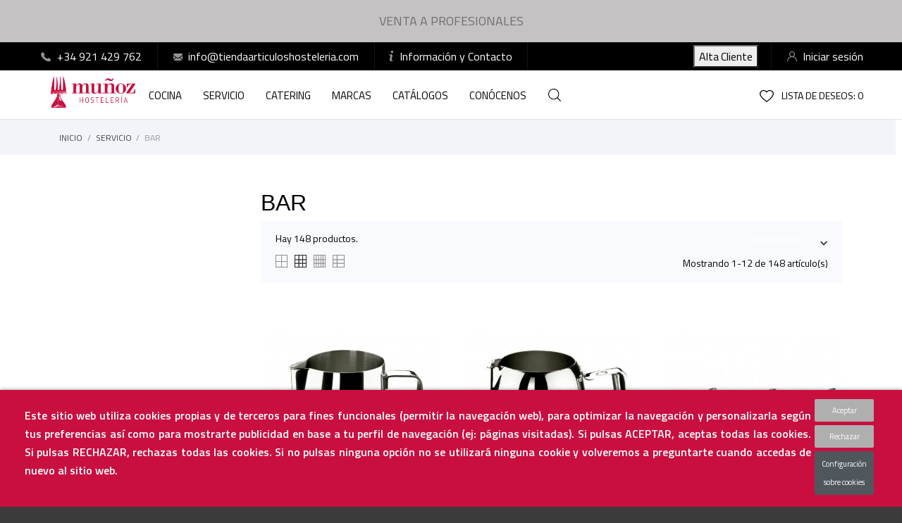

--- FILE ---
content_type: text/html; charset=utf-8
request_url: https://tiendaarticuloshosteleria.com/22-bar
body_size: 30105
content:
<!doctype html>
 <html lang="es">

 <head>
  
  
  <meta charset="utf-8">


  <meta http-equiv="x-ua-compatible" content="ie=edge">



  <title>Comprar Artículos de hostelería para Bar online - Muñoz Hostelería</title>
  <meta name="description" content="Encuentra un amplio catálogo de artículos de hostelería para bares. Los mejores productos para la cocinas de hoteles, restaurantes y hogares. Las mejores marcas de calidad en jarras, cocteleras y jamoneros.">
  <meta name="keywords" content="">
        <link rel="canonical" href="https://tiendaarticuloshosteleria.com/22-bar">
  


  <meta name="viewport" content="width=device-width, initial-scale=1">



  <link rel="icon" type="image/vnd.microsoft.icon" href="/img/favicon.ico?1607881866">
  <link rel="shortcut icon" type="image/x-icon" href="/img/favicon.ico?1607881866">



    <link rel="stylesheet" href="https://tiendaarticuloshosteleria.com/modules/anscrolltop/views/css/ionicons.min.css" type="text/css" media="all">
  <link rel="stylesheet" href="https://tiendaarticuloshosteleria.com/themes/charme/assets/css/theme.css" type="text/css" media="all">
  <link rel="stylesheet" href="https://tiendaarticuloshosteleria.com/themes/charme/assets/css/photoswipe.css" type="text/css" media="all">
  <link rel="stylesheet" href="https://tiendaarticuloshosteleria.com/themes/charme/assets/css/default-skin.css" type="text/css" media="all">
  <link rel="stylesheet" href="//fonts.googleapis.com/css?family=Titillium+Web:200,300,400,600,700,900" type="text/css" media="all">
  <link rel="stylesheet" href="//fonts.googleapis.com/css?family=Martel:200,300,400,600,700,800,900&amp;amp;subset=devanagari,latin-ext" type="text/css" media="all">
  <link rel="stylesheet" href="https://tiendaarticuloshosteleria.com/modules/an_theme/views/fonts/lato/lato.css" type="text/css" media="all">
  <link rel="stylesheet" href="https://tiendaarticuloshosteleria.com/modules/paypal/views/css/paypal_fo.css" type="text/css" media="all">
  <link rel="stylesheet" href="https://tiendaarticuloshosteleria.com/themes/charme/modules/an_productattributes/views/css/front.css" type="text/css" media="all">
  <link rel="stylesheet" href="https://tiendaarticuloshosteleria.com/modules/idxcookies/views/css/idxcookies-1.0.css" type="text/css" media="all">
  <link rel="stylesheet" href="https://tiendaarticuloshosteleria.com/modules/minpurchase/views/css/front.css" type="text/css" media="all">
  <link rel="stylesheet" href="https://tiendaarticuloshosteleria.com/modules/redsys/views/css/redsys.css" type="text/css" media="all">
  <link rel="stylesheet" href="https://tiendaarticuloshosteleria.com/modules/ets_htmlbox/views/css/front.css" type="text/css" media="all">
  <link rel="stylesheet" href="https://tiendaarticuloshosteleria.com/js/jquery/ui/themes/base/minified/jquery-ui.min.css" type="text/css" media="all">
  <link rel="stylesheet" href="https://tiendaarticuloshosteleria.com/js/jquery/ui/themes/base/minified/jquery.ui.theme.min.css" type="text/css" media="all">
  <link rel="stylesheet" href="https://tiendaarticuloshosteleria.com/js/jquery/plugins/fancybox/jquery.fancybox.css" type="text/css" media="all">
  <link rel="stylesheet" href="https://tiendaarticuloshosteleria.com/modules/anscrolltop/views/css/1247f4c2ee260d35f2489e2e0eb9125d.css" type="text/css" media="all">
  <link rel="stylesheet" href="https://tiendaarticuloshosteleria.com/modules/an_brandslider/views/css/owl.carousel.min.css" type="text/css" media="all">
  <link rel="stylesheet" href="https://tiendaarticuloshosteleria.com/modules/an_brandslider/views/css/front.css" type="text/css" media="all">
  <link rel="stylesheet" href="https://tiendaarticuloshosteleria.com/themes/charme/modules/an_megamenu/views/css/front.css" type="text/css" media="all">
  <link rel="stylesheet" href="https://tiendaarticuloshosteleria.com/modules/an_theme/views/css/5b1d4b85afcb762482ba260d8ad66167.css" type="text/css" media="all">
  <link rel="stylesheet" href="https://tiendaarticuloshosteleria.com/themes/charme/modules/an_wishlist/views/css/front.css" type="text/css" media="all">
  <link rel="stylesheet" href="https://tiendaarticuloshosteleria.com/modules/an_wishlist/views/css/magnific-popup.css" type="text/css" media="all">
  <link rel="stylesheet" href="https://tiendaarticuloshosteleria.com/modules/anthemeblocks/views/templates/front/paymentsmethod/css/paymentsmethod.css" type="text/css" media="all">
  <link rel="stylesheet" href="https://tiendaarticuloshosteleria.com/modules/anthemeblocks/views/templates/front/reassurance/css/reassurance.css" type="text/css" media="all">
  <link rel="stylesheet" href="https://tiendaarticuloshosteleria.com/modules/anthemeblocks/views/templates/front/clientservice/css/clientservice.css" type="text/css" media="all">
  <link rel="stylesheet" href="https://tiendaarticuloshosteleria.com/modules/anthemeblocks/views/css/owl.carousel.min.css" type="text/css" media="all">
  <link rel="stylesheet" href="https://tiendaarticuloshosteleria.com/modules/anthemeblocks/views/templates/front/homeslider_t2/css/homeslider.css" type="text/css" media="all">
  <link rel="stylesheet" href="https://tiendaarticuloshosteleria.com/modules/anthemeblocks/views/css/owl.carousel.min.css" type="text/css" media="all">
  <link rel="stylesheet" href="https://tiendaarticuloshosteleria.com/modules/anthemeblocks/views/templates/front/productblocksslider_t2/css/productblocksslider.css" type="text/css" media="all">
  <link rel="stylesheet" href="https://tiendaarticuloshosteleria.com/modules/anthemeblocks/views/templates/front/blockcategory_t2/css/style.css" type="text/css" media="all">
  <link rel="stylesheet" href="https://tiendaarticuloshosteleria.com/modules/anthemeblocks/views/css/front.css" type="text/css" media="all">
  <link rel="stylesheet" href="https://tiendaarticuloshosteleria.com/modules/an_theme/views/css/sidebarcart.css" type="text/css" media="all">
  <link rel="stylesheet" href="https://tiendaarticuloshosteleria.com/modules/an_theme/views/css/homepage2.css" type="text/css" media="all">
  <link rel="stylesheet" href="https://tiendaarticuloshosteleria.com/modules/an_theme/views/css/header4.css" type="text/css" media="all">
  <link rel="stylesheet" href="https://tiendaarticuloshosteleria.com/modules/an_theme/views/css/2f0394b179b0a6ced6c0e4ce18fe7204.css" type="text/css" media="all">




  

  <script type="text/javascript">
        var IdxrcookiesConfigFront = {"urlAjax":"https:\/\/tiendaarticuloshosteleria.com\/module\/idxcookies\/ajax?ajax=1","forceDialog":true,"userOptions":{"date":"2025-12-10 19:07:09","divColor":"#c90f40","textColor":"#ffffff","divPosition":"bottom","cookiesUrl":"https%3A%2F%2Ftiendaarticuloshosteleria.com%2Fcontent%2F6-politica-de-cookies","cookiesUrlTitle":"Ver pol\u00edtica de cookies","cookiesText":"<p>Este sitio web utiliza cookies propias y de terceros para fines funcionales (permitir la navegaci\u00f3n web), para optimizar la navegaci\u00f3n y personalizarla seg\u00fan tus preferencias as\u00ed como para mostrarte publicidad en base a tu perfil de navegaci\u00f3n (ej: p\u00e1ginas visitadas). Si pulsas ACEPTAR, aceptas todas las cookies. Si pulsas RECHAZAR, rechazas todas las cookies. Si no pulsas ninguna opci\u00f3n no se utilizar\u00e1 ninguna cookie y volveremos a preguntarte cuando accedas de nuevo al sitio web.<\/p>","cookiesInfoText":"<p>Este sitio web utiliza cookies propias y de terceros para fines funcionales (permitir la navegaci\u00f3n web), para optimizar la navegaci\u00f3n y personalizarla seg\u00fan tus preferencias as\u00ed como para mostrarte publicidad en base a tu perfil de navegaci\u00f3n (ej: p\u00e1ginas visitadas).<\/p>\n<p>Si pulsas ACEPTAR, aceptas todas las cookies. Si pulsas RECHAZAR, rechazas todas las cookies. Si no pulsas ninguna opci\u00f3n no se utilizar\u00e1 ninguna cookie y volveremos a preguntarte cuando accedas de nuevo al sitio web.<\/p>","cookieName":"idxcookiesWarningCheck","cookiePath":"\/","cookieDomain":"tiendaarticuloshosteleria.com","okText":"Aceptar","koText":"Rechazar","reject_button":true,"fixed_button":"0","button_position":"right"},"audit":false,"audit_next_page":"","cookies_list":[{"id_cookie":"5","id_template":"0","domain":"http:\/\/tiendaarticuloshosteleria.com","name":"PrestaShop-e5e0e0a80a0bda8083e5c519bb86c9ea","id_cookie_type":"1","id_shop":"1","module":"","date_add":"2020-12-09 12:51:55","date_upd":"2020-12-10 02:36:25","imperative":true},{"id_cookie":"2","id_template":"0","domain":"http:\/\/tiendaarticuloshosteleria.com","name":"an_cookie_banner","id_cookie_type":"1","id_shop":"1","module":"idxcookies","date_add":"2020-12-09 12:51:54","date_upd":"2020-12-10 02:36:06","imperative":true},{"id_cookie":"10","id_template":"0","domain":"http:\/\/tiendaarticuloshosteleria.com","name":"_gat","id_cookie_type":"3","id_shop":"1","module":"ganalytics","date_add":"2020-12-10 02:31:46","date_upd":"2020-12-10 02:43:30","imperative":false},{"id_cookie":"7","id_template":"0","domain":"http:\/\/tiendaarticuloshosteleria.com","name":"_gid","id_cookie_type":"3","id_shop":"1","module":"","date_add":"2020-12-10 02:31:46","date_upd":"2020-12-10 02:43:27","imperative":false},{"id_cookie":"4","id_template":"0","domain":"http:\/\/tiendaarticuloshosteleria.com","name":"idxcookiesWarningCheck","id_cookie_type":"1","id_shop":"1","module":"idxcookies","date_add":"2020-12-09 12:51:55","date_upd":"2020-12-10 02:36:23","imperative":true},{"id_cookie":"1","id_template":"0","domain":"http:\/\/tiendaarticuloshosteleria.com","name":"PHPSESSID","id_cookie_type":"0","id_shop":"1","module":"---","date_add":"2020-12-09 12:51:54","date_upd":"2020-12-10 02:34:47","imperative":false},{"id_cookie":"9","id_template":"0","domain":"http:\/\/tiendaarticuloshosteleria.com","name":"ajs_anonymous_id","id_cookie_type":"3","id_shop":"1","module":"ganalytics","date_add":"2020-12-10 02:31:46","date_upd":"2020-12-10 02:43:58","imperative":false},{"id_cookie":"6","id_template":"0","domain":"http:\/\/tiendaarticuloshosteleria.com","name":"_ga","id_cookie_type":"3","id_shop":"1","module":"ganalytics","date_add":"2020-12-10 02:31:46","date_upd":"2020-12-10 02:37:16","imperative":false},{"id_cookie":"3","id_template":"0","domain":"http:\/\/tiendaarticuloshosteleria.com","name":"PrestaShop-eee1209888f389a840577533951ec776","id_cookie_type":"1","id_shop":"1","module":"","date_add":"2020-12-09 12:51:54","date_upd":"2020-12-10 02:36:13","imperative":true},{"id_cookie":"8","id_template":"0","domain":"http:\/\/tiendaarticuloshosteleria.com","name":"ajs_user_id","id_cookie_type":"3","id_shop":"1","module":"ganalytics","date_add":"2020-12-10 02:31:46","date_upd":"2020-12-10 02:43:24","imperative":false}]};
        var ajaxUrl = "\/modules\/idxcookies\/ajax.php";
        var prestashop = {"cart":{"products":[],"totals":{"total":{"type":"total","label":"Total","amount":0,"value":"0,00\u00a0\u20ac"},"total_including_tax":{"type":"total","label":"Total (IVA 21% incluido)","amount":0,"value":"0,00\u00a0\u20ac"},"total_excluding_tax":{"type":"total","label":"Total (impuestos excl.)","amount":0,"value":"0,00\u00a0\u20ac"}},"subtotals":{"products":{"type":"products","label":"Subtotal","amount":0,"value":"0,00\u00a0\u20ac"},"discounts":null,"shipping":{"type":"shipping","label":"Transporte","amount":0,"amount_incl":0,"value":"Gratis"},"tax":{"type":"tax","label":"IVA (21%)","amount":0,"value":"0,00\u00a0\u20ac"}},"products_count":0,"summary_string":"0 art\u00edculos","vouchers":{"allowed":0,"added":[]},"discounts":[],"minimalPurchase":0,"minimalPurchaseRequired":""},"currency":{"name":"Euro","iso_code":"EUR","iso_code_num":"978","sign":"\u20ac"},"customer":{"lastname":null,"firstname":null,"email":null,"birthday":null,"newsletter":null,"newsletter_date_add":null,"optin":null,"website":null,"company":null,"siret":null,"ape":null,"is_logged":false,"gender":{"type":null,"name":null},"addresses":[]},"language":{"name":"Espa\u00f1ol (Spanish)","iso_code":"es","locale":"es-ES","language_code":"es","is_rtl":"0","date_format_lite":"d\/m\/Y","date_format_full":"d\/m\/Y H:i:s","id":1},"page":{"title":"","canonical":"https:\/\/tiendaarticuloshosteleria.com\/22-bar","meta":{"title":"Comprar Art\u00edculos de hosteler\u00eda para Bar online - Mu\u00f1oz Hosteler\u00eda","description":"Encuentra un amplio cat\u00e1logo de art\u00edculos de hosteler\u00eda para bares. Los mejores productos para la cocinas de hoteles, restaurantes y hogares. Las mejores marcas de calidad en jarras, cocteleras y jamoneros.","keywords":"","robots":"index"},"page_name":"category","body_classes":{"lang-es":true,"lang-rtl":false,"country-ES":true,"currency-EUR":true,"layout-left-column":true,"page-category":true,"tax-display-enabled":true,"category-id-22":true,"category-BAR":true,"category-id-parent-72":true,"category-depth-level-3":true},"admin_notifications":[]},"shop":{"name":"Comercial Establecimientos Mu\u00f1oz S.A.","logo":"\/img\/tiendaarticuloshosteleriacom-logo-1598994643.jpg","stores_icon":"\/img\/logo_stores.png","favicon":"\/img\/favicon.ico"},"urls":{"base_url":"https:\/\/tiendaarticuloshosteleria.com\/","current_url":"https:\/\/tiendaarticuloshosteleria.com\/22-bar","shop_domain_url":"https:\/\/tiendaarticuloshosteleria.com","img_ps_url":"https:\/\/tiendaarticuloshosteleria.com\/img\/","img_cat_url":"https:\/\/tiendaarticuloshosteleria.com\/img\/c\/","img_lang_url":"https:\/\/tiendaarticuloshosteleria.com\/img\/l\/","img_prod_url":"https:\/\/tiendaarticuloshosteleria.com\/img\/p\/","img_manu_url":"https:\/\/tiendaarticuloshosteleria.com\/img\/m\/","img_sup_url":"https:\/\/tiendaarticuloshosteleria.com\/img\/su\/","img_ship_url":"https:\/\/tiendaarticuloshosteleria.com\/img\/s\/","img_store_url":"https:\/\/tiendaarticuloshosteleria.com\/img\/st\/","img_col_url":"https:\/\/tiendaarticuloshosteleria.com\/img\/co\/","img_url":"https:\/\/tiendaarticuloshosteleria.com\/themes\/charme\/assets\/img\/","css_url":"https:\/\/tiendaarticuloshosteleria.com\/themes\/charme\/assets\/css\/","js_url":"https:\/\/tiendaarticuloshosteleria.com\/themes\/charme\/assets\/js\/","pic_url":"https:\/\/tiendaarticuloshosteleria.com\/upload\/","pages":{"address":"https:\/\/tiendaarticuloshosteleria.com\/direccion","addresses":"https:\/\/tiendaarticuloshosteleria.com\/direcciones","authentication":"https:\/\/tiendaarticuloshosteleria.com\/iniciar-sesion","cart":"https:\/\/tiendaarticuloshosteleria.com\/carrito","category":"https:\/\/tiendaarticuloshosteleria.com\/index.php?controller=category","cms":"https:\/\/tiendaarticuloshosteleria.com\/index.php?controller=cms","contact":"https:\/\/tiendaarticuloshosteleria.com\/contactenos","discount":"https:\/\/tiendaarticuloshosteleria.com\/descuento","guest_tracking":"https:\/\/tiendaarticuloshosteleria.com\/seguimiento-pedido-invitado","history":"https:\/\/tiendaarticuloshosteleria.com\/historial-compra","identity":"https:\/\/tiendaarticuloshosteleria.com\/datos-personales","index":"https:\/\/tiendaarticuloshosteleria.com\/","my_account":"https:\/\/tiendaarticuloshosteleria.com\/mi-cuenta","order_confirmation":"https:\/\/tiendaarticuloshosteleria.com\/confirmacion-pedido","order_detail":"https:\/\/tiendaarticuloshosteleria.com\/index.php?controller=order-detail","order_follow":"https:\/\/tiendaarticuloshosteleria.com\/seguimiento-pedido","order":"https:\/\/tiendaarticuloshosteleria.com\/pedido","order_return":"https:\/\/tiendaarticuloshosteleria.com\/index.php?controller=order-return","order_slip":"https:\/\/tiendaarticuloshosteleria.com\/facturas-abono","pagenotfound":"https:\/\/tiendaarticuloshosteleria.com\/pagina-no-encontrada","password":"https:\/\/tiendaarticuloshosteleria.com\/recuperar-contrase\u00f1a","pdf_invoice":"https:\/\/tiendaarticuloshosteleria.com\/index.php?controller=pdf-invoice","pdf_order_return":"https:\/\/tiendaarticuloshosteleria.com\/index.php?controller=pdf-order-return","pdf_order_slip":"https:\/\/tiendaarticuloshosteleria.com\/index.php?controller=pdf-order-slip","prices_drop":"https:\/\/tiendaarticuloshosteleria.com\/productos-rebajados","product":"https:\/\/tiendaarticuloshosteleria.com\/index.php?controller=product","search":"https:\/\/tiendaarticuloshosteleria.com\/busqueda","sitemap":"https:\/\/tiendaarticuloshosteleria.com\/mapa del sitio","stores":"https:\/\/tiendaarticuloshosteleria.com\/tiendas","supplier":"https:\/\/tiendaarticuloshosteleria.com\/proveedor","register":"https:\/\/tiendaarticuloshosteleria.com\/iniciar-sesion?create_account=1","order_login":"https:\/\/tiendaarticuloshosteleria.com\/pedido?login=1"},"alternative_langs":{"es":"https:\/\/tiendaarticuloshosteleria.com\/22-bar"},"theme_assets":"\/themes\/charme\/assets\/","actions":{"logout":"https:\/\/tiendaarticuloshosteleria.com\/?mylogout="},"no_picture_image":{"bySize":{"thumb_cover":{"url":"https:\/\/tiendaarticuloshosteleria.com\/img\/p\/es-default-thumb_cover.jpg","width":90,"height":120},"small_default":{"url":"https:\/\/tiendaarticuloshosteleria.com\/img\/p\/es-default-small_default.jpg","width":99,"height":132},"cart_default":{"url":"https:\/\/tiendaarticuloshosteleria.com\/img\/p\/es-default-cart_default.jpg","width":112,"height":150},"menu_default":{"url":"https:\/\/tiendaarticuloshosteleria.com\/img\/p\/es-default-menu_default.jpg","width":135,"height":180},"catalog_small":{"url":"https:\/\/tiendaarticuloshosteleria.com\/img\/p\/es-default-catalog_small.jpg","width":184,"height":245},"catalog_medium":{"url":"https:\/\/tiendaarticuloshosteleria.com\/img\/p\/es-default-catalog_medium.jpg","width":255,"height":340},"home_default":{"url":"https:\/\/tiendaarticuloshosteleria.com\/img\/p\/es-default-home_default.jpg","width":255,"height":340},"medium_default":{"url":"https:\/\/tiendaarticuloshosteleria.com\/img\/p\/es-default-medium_default.jpg","width":452,"height":452},"catalog_large":{"url":"https:\/\/tiendaarticuloshosteleria.com\/img\/p\/es-default-catalog_large.jpg","width":398,"height":531},"large_default":{"url":"https:\/\/tiendaarticuloshosteleria.com\/img\/p\/es-default-large_default.jpg","width":445,"height":591},"full_default":{"url":"https:\/\/tiendaarticuloshosteleria.com\/img\/p\/es-default-full_default.jpg","width":800,"height":1062}},"small":{"url":"https:\/\/tiendaarticuloshosteleria.com\/img\/p\/es-default-thumb_cover.jpg","width":90,"height":120},"medium":{"url":"https:\/\/tiendaarticuloshosteleria.com\/img\/p\/es-default-catalog_medium.jpg","width":255,"height":340},"large":{"url":"https:\/\/tiendaarticuloshosteleria.com\/img\/p\/es-default-full_default.jpg","width":800,"height":1062},"legend":""}},"configuration":{"display_taxes_label":true,"display_prices_tax_incl":false,"is_catalog":true,"show_prices":false,"opt_in":{"partner":false},"quantity_discount":{"type":"discount","label":"Descuento"},"voucher_enabled":0,"return_enabled":1},"field_required":[],"breadcrumb":{"links":[{"title":"Inicio","url":"https:\/\/tiendaarticuloshosteleria.com\/"},{"title":"SERVICIO","url":"https:\/\/tiendaarticuloshosteleria.com\/72-servicio"},{"title":"BAR","url":"https:\/\/tiendaarticuloshosteleria.com\/22-bar"}],"count":3},"link":{"protocol_link":"https:\/\/","protocol_content":"https:\/\/"},"time":1765390029,"static_token":"579dec299ccafb38b0fbfd025bb70f4f","token":"b44395094ebcfec72d6ca1f6b2cc8b0f"};
        var psemailsubscription_subscription = "https:\/\/tiendaarticuloshosteleria.com\/module\/ps_emailsubscription\/subscription";
      </script>



  <script>
	var an_productattributes = {
		controller: "https://tiendaarticuloshosteleria.com/module/an_productattributes/ajax",
		config: JSON.parse('{\"type_view\":\"standart\",\"display_add_to_cart\":\"1\",\"display_quantity\":\"1\",\"display_labels\":\"0\",\"product_miniature\":\".js-product-miniature\",\"thumbnail_container\":\".thumbnail-container\",\"price\":\".price\",\"regular_price\":\".regular-price\",\"product_price_and_shipping\":\".product-price-and-shipping\",\"separator\":\" \\/ \",\"background_sold_out\":\"#ffc427\",\"color_sold_out\":\"#ffffff\",\"background_sale\":\"#e53d60\",\"color_sale\":\"#ffffff\",\"display_prices\":\"1\"}'),
	}
</script>                <!-- Global site tag (gtag.js) - Google Analytics -->
<script src="https://www.googletagmanager.com/gtag/js?id=UA-185242286-1" type="text/javascript"></script><script src="https://www.googletagmanager.com/gtag/js?id=G-070MB7EM67" type="text/javascript">
<script>
  window.dataLayer = window.dataLayer || [];
  function gtag(){dataLayer.push(arguments);}
  gtag('js', new Date());

  gtag('config', 'UA-185242286-1');
  gtag('config', 'G-070MB7EM67');
</script>
    






<!-- Global site tag (gtag.js) - Google Analytics -->
<script async src="https://www.googletagmanager.com/gtag/js?id=UA-185242286-1"></script>
<script>
  window.dataLayer = window.dataLayer || [];
  function gtag(){dataLayer.push(arguments);}
  gtag('js', new Date());

  gtag('config', 'UA-185242286-1');
</script>


  
</head>

<body id="category" class=" lang-es country-es currency-eur layout-left-column page-category tax-display-enabled category-id-22 category-bar category-id-parent-72 category-depth-level-3">

  
  <!-- MODULE idxcookies -->

<div id="contentidxrcookies" style="display:none;">
    <div id="idxrcookies">
        <div id="divPosition" class="withRejectButton">
            <div class="contenido">
                <div id="textDiv"></div>
                <div id="buttons" >
                    <a href="#" id="idxrcookiesOK" rel="nofollow"></a>
                    <a href="#" id="idxrcookiesKO" rel="nofollow"></a>
                    <a id="cookiesConf" href="#" rel="nofollow">Configuración sobre cookies</a>
                </div>
            </div>            
        </div>
    </div>
</div>

<!-- cookie modal -->
<div id="cookieConfigurator" style="display:none;">
    <div id='cookieModal'>
        <div id='cookieModalHeader'>
            <img src="/modules/idxcookies/views/img/conf.png"/>Preferencias sobre cookies
        </div>  
        <div id='cookieModalBody'>
            <div id="cookieModalList">    
    <ul>
        <li class="dlxctab-row active" data-id="info">Info</li>        
                <li class="dlxctab-row" data-id="1">Cookies necesarias</li>
                <li class="dlxctab-row" data-id="2">Cookies funcionales</li>
                <li class="dlxctab-row" data-id="3">Cookies de rendimiento</li>
                <li class="dlxctab-row" data-id="4">Cookies dirigidas</li>
                <li class="dlxctab-row" data-id="delete">Como eliminar cookies</li>
    </ul>
</div>
<div id="cookieModalContent">
    <div data-tab="info" class="dlxctab-content">
        <p>
            <p>Este sitio web utiliza cookies propias y de terceros para fines funcionales (permitir la navegación web), para optimizar la navegación y personalizarla según tus preferencias así como para mostrarte publicidad en base a tu perfil de navegación (ej: páginas visitadas).</p>
<p>Si pulsas ACEPTAR, aceptas todas las cookies. Si pulsas RECHAZAR, rechazas todas las cookies. Si no pulsas ninguna opción no se utilizará ninguna cookie y volveremos a preguntarte cuando accedas de nuevo al sitio web.</p>
        </p>
    </div>
        <div data-tab="1" class="dlxctab-content" style="display:none">
        <p class="cookie-content-title">Cookies necesarias</p>
        <p class="always-active"><i class="always-check"></i> Siempre activo</p>        <p>
            Estas cookies son extrictamente necesarias para el funcionamiento de la página, las puede desactivar cambiando la configuración de su navegador pero no podrá usar la página con normalidad.
        </p>
        <p class="cookie-content-subtitle">Cookies usadas</p>
        <ul class="info-cookie-list">
                        <li><label for="switch3"><span>http://tiendaarticuloshosteleria.com</span> - PrestaShop-eee1209888f389a840577533951ec776</label>
                <input
                       name="switch3"
                       data-modulo=""
                       data-template="0"
                       data-idcookie="3"
                       class="switch"
                       checked disabled                       ></li>
                        <li><label for="switch5"><span>http://tiendaarticuloshosteleria.com</span> - PrestaShop-e5e0e0a80a0bda8083e5c519bb86c9ea</label>
                <input
                       name="switch5"
                       data-modulo=""
                       data-template="0"
                       data-idcookie="5"
                       class="switch"
                       checked disabled                       ></li>
                        <li><label for="switch2"><span>http://tiendaarticuloshosteleria.com</span> - an_cookie_banner</label>
                <input
                       name="switch2"
                       data-modulo="idxcookies"
                       data-template="0"
                       data-idcookie="2"
                       class="switch"
                       checked disabled                       ></li>
                        <li><label for="switch4"><span>http://tiendaarticuloshosteleria.com</span> - idxcookiesWarningCheck</label>
                <input
                       name="switch4"
                       data-modulo="idxcookies"
                       data-template="0"
                       data-idcookie="4"
                       class="switch"
                       checked disabled                       ></li>
                    </ul>
    </div>
        <div data-tab="2" class="dlxctab-content" style="display:none">
        <p class="cookie-content-title">Cookies funcionales</p>
                <p>
            Estas cookies proveen información necesarias a aplicaciones de la propia web o integradas de terceros, si las inhabilita puede que encuentre algunos problemas de funcionarmiento en la página.
        </p>
        <p class="cookie-content-subtitle">Cookies usadas</p>
        <ul class="info-cookie-list">
                    </ul>
    </div>
        <div data-tab="3" class="dlxctab-content" style="display:none">
        <p class="cookie-content-title">Cookies de rendimiento</p>
                <p>
            Estas cookies se usan para analizar el trafico y comportamiento de los clientes en la página, nos ayudan a entender y conocer como se interactua con la web con el objetivo de mejorar el funcionamiento.
        </p>
        <p class="cookie-content-subtitle">Cookies usadas</p>
        <ul class="info-cookie-list">
                        <li><label for="switch10"><span>http://tiendaarticuloshosteleria.com</span> - _gat</label>
                <input
                       name="switch10"
                       data-modulo="ganalytics"
                       data-template="0"
                       data-idcookie="10"
                       class="switch"
                       checked                        ></li>
                        <li><label for="switch7"><span>http://tiendaarticuloshosteleria.com</span> - _gid</label>
                <input
                       name="switch7"
                       data-modulo=""
                       data-template="0"
                       data-idcookie="7"
                       class="switch"
                       checked                        ></li>
                        <li><label for="switch9"><span>http://tiendaarticuloshosteleria.com</span> - ajs_anonymous_id</label>
                <input
                       name="switch9"
                       data-modulo="ganalytics"
                       data-template="0"
                       data-idcookie="9"
                       class="switch"
                       checked                        ></li>
                        <li><label for="switch6"><span>http://tiendaarticuloshosteleria.com</span> - _ga</label>
                <input
                       name="switch6"
                       data-modulo="ganalytics"
                       data-template="0"
                       data-idcookie="6"
                       class="switch"
                       checked                        ></li>
                        <li><label for="switch8"><span>http://tiendaarticuloshosteleria.com</span> - ajs_user_id</label>
                <input
                       name="switch8"
                       data-modulo="ganalytics"
                       data-template="0"
                       data-idcookie="8"
                       class="switch"
                       checked                        ></li>
                    </ul>
    </div>
        <div data-tab="4" class="dlxctab-content" style="display:none">
        <p class="cookie-content-title">Cookies dirigidas</p>
                <p>
            Estas cookies pueden ser del propio sitio o de terceros, nos ayudan a crear un perfil de sus intereses y ofrecerle una publicidad dirigida a sus gustos e intereses.
        </p>
        <p class="cookie-content-subtitle">Cookies usadas</p>
        <ul class="info-cookie-list">
                    </ul>
    </div>
        <div data-tab="delete" class="dlxctab-content" style="display:none">
        <p>
            <p>Se informa al usuario de que tiene la posibilidad de configurar su navegador de modo que se le informe de la recepción de cookies, pudiendo, si así lo desea, impedir que sean instaladas en su disco duro.</p>
<p>A continuación le proporcionamos los enlaces de diversos navegadores, a través de los cuales podrá realizar dicha configuración:</p>
<p><strong><em>Firefox desde aquí:</em></strong> <a target="_blank" href="https://support.mozilla.org/t5/Cookies-y-caché/Habilitar-y-deshabilitar-cookies-que-los-sitios-web-utilizan/ta-p/13811" rel="noreferrer noopener">http://support.mozilla.org/es/kb/habilitar-y-deshabilitar-cookies-que-los-sitios-web</a></p>
<p><strong><em>Chrome desde aquí:</em></strong> <a target="_blank" href="https://support.google.com/chrome/answer/95647?hl=es" rel="noreferrer noopener">https://support.google.com/chrome/answer/95647?hl=es</a></p>
<p><strong><em>Explorer desde aquí:</em></strong><span> <a target="_blank" href="https://support.microsoft.com/es-es/help/17442/windows-internet-explorer-delete-manage-cookies" rel="noreferrer noopener">https://support.microsoft.com/es-es/help/17442/windows-internet-explorer-delete-manage-cookies</a></span></p>
<p><strong><em>Safari desde aquí: </em></strong><a target="_blank" href="https://support.apple.com/kb/ph5042?locale=es_ES" rel="noreferrer noopener"><span>http://support.apple.com/kb/ph5042</span></a></p>
<p><strong><em>Opera desde aquí:</em></strong><a target="_blank" href="http://help.opera.com/Windows/11.50/es-ES/cookies.html" rel="noreferrer noopener"><span>http://help.opera.com/Windows/11.50/es-ES/cookies.html</span></a></p>
        </p>
    </div>
</div>

        </div>
        <div id='cookieModalFooter'>
            <a class="cookie-info-page" rel="nofollow" href="https://tiendaarticuloshosteleria.com/content/6-politica-de-cookies">Ver política de cookies</a>
            <a class="btn-config" rel="nofollow" id="js-save-cookieconf">Guardar</a>
        </div>
    </div>
</div>
<!-- end cookie modal -->



  

  <main>
    
        

    <header id="header" class="header4">
      
       
 <div class="header-banner">
              <style>
            
        </style>
        <div style="height: 60px; background-color:#c5c2c3; text-align:center; line-height: 60px; color: #ffffff; font-size: 18px"><a href="https://tiendaarticuloshosteleria.com/altacliente/index.html" target="_blank" rel="noreferrer noopener">VENTA A PROFESIONALES</a></div>
    
</div>



<nav class="header-nav">
  <div class="container">
    <div class="row">
      <div class="hidden-sm-down">
         <div class="
                                 col-md-8
                                   col-xs-12 left-nav" >
             <div id="_desktop_contact_link">
   <ul id="nav_contact_info">
            <li>
        <svg
         xmlns="http://www.w3.org/2000/svg"
         xmlns:xlink="http://www.w3.org/1999/xlink"
         width="15px" height="14px">
        <path fill-rule="evenodd"  fill="rgb(148, 148, 148)"
         d="M13.872,10.537 L11.710,8.524 C11.280,8.125 10.567,8.137 10.121,8.552 L9.032,9.565 C8.963,9.530 8.892,9.493 8.817,9.454 C8.130,9.099 7.189,8.613 6.198,7.690 C5.205,6.765 4.682,5.888 4.300,5.247 C4.260,5.179 4.221,5.114 4.183,5.052 L4.914,4.372 L5.273,4.037 C5.719,3.621 5.731,2.958 5.302,2.557 L3.140,0.544 C2.711,0.144 1.998,0.157 1.552,0.572 L0.942,1.143 L0.959,1.158 C0.755,1.401 0.584,1.681 0.457,1.983 C0.340,2.270 0.267,2.544 0.234,2.819 C-0.052,5.022 1.029,7.035 3.964,9.768 C8.020,13.544 11.289,13.259 11.430,13.245 C11.737,13.211 12.031,13.143 12.330,13.034 C12.652,12.917 12.952,12.759 13.212,12.569 L13.226,12.580 L13.843,12.017 C14.288,11.602 14.301,10.938 13.872,10.537 Z"/>
        </svg>
                <a href="tel:+34 921 429 762">+34 921 429 762</a>
      </li>
      
            <li>
      <svg
       xmlns="http://www.w3.org/2000/svg"
       xmlns:xlink="http://www.w3.org/1999/xlink"
       width="13px" height="10px">
      <path fill-rule="evenodd"  fill="rgb(148, 148, 148)"
       d="M9.755,5.534 C10.447,5.061 11.286,4.497 12.275,3.842 C12.550,3.658 12.792,3.452 13.000,3.225 L13.000,8.710 L9.755,5.534 ZM11.760,3.082 C10.586,3.880 9.700,4.482 9.099,4.891 C8.768,5.116 8.522,5.283 8.365,5.390 C8.341,5.407 8.305,5.432 8.256,5.466 C8.204,5.503 8.138,5.549 8.056,5.607 C7.899,5.718 7.769,5.808 7.665,5.877 C7.560,5.945 7.435,6.023 7.287,6.108 C7.140,6.193 7.001,6.257 6.870,6.300 C6.740,6.342 6.619,6.363 6.507,6.363 L6.500,6.363 L6.493,6.363 C6.382,6.363 6.261,6.342 6.130,6.300 C6.000,6.257 5.861,6.193 5.713,6.108 C5.565,6.023 5.440,5.946 5.336,5.877 C5.232,5.808 5.101,5.718 4.944,5.607 C4.862,5.549 4.796,5.503 4.744,5.466 C4.696,5.432 4.659,5.407 4.636,5.390 C4.433,5.251 4.188,5.083 3.903,4.889 C3.570,4.661 3.182,4.397 2.735,4.094 C1.908,3.533 1.412,3.196 1.248,3.082 C0.948,2.884 0.665,2.610 0.399,2.262 C0.133,1.914 0.000,1.591 0.000,1.293 C0.000,0.924 0.100,0.616 0.301,0.370 C0.502,0.124 0.788,0.000 1.161,0.000 L11.839,0.000 C12.154,0.000 12.426,0.112 12.656,0.334 C12.885,0.557 13.000,0.824 13.000,1.137 C13.000,1.511 12.881,1.868 12.645,2.209 C12.408,2.550 12.113,2.841 11.760,3.082 ZM3.246,5.532 L-0.000,8.710 L-0.000,3.225 C0.213,3.457 0.457,3.663 0.733,3.842 C1.760,4.526 2.597,5.088 3.246,5.532 ZM4.338,6.292 C4.614,6.491 4.837,6.646 5.009,6.757 C5.181,6.869 5.409,6.982 5.695,7.098 C5.980,7.214 6.246,7.272 6.493,7.272 L6.500,7.272 L6.507,7.272 C6.754,7.272 7.020,7.214 7.305,7.098 C7.591,6.982 7.819,6.869 7.991,6.757 C8.162,6.646 8.386,6.491 8.662,6.292 C8.743,6.235 8.828,6.175 8.917,6.113 L12.600,9.718 C12.385,9.905 12.131,9.999 11.839,9.999 L1.161,9.999 C0.869,9.999 0.615,9.905 0.400,9.718 L4.084,6.112 C4.176,6.177 4.261,6.237 4.338,6.292 Z"/>
      </svg>
            <a href="mailto:info@tiendaarticuloshosteleria.com" class="dropdown">info@tiendaarticuloshosteleria.com</a>
      </li>
    </div>

             
                           <div id="_desktop_clientservice">
    <div class="clientservice_sg-cover"></div>
    <div class="mobile_item_wrapper">
        <span>Información y Contacto</span>
        <span class="mobile-toggler">
        <svg
           xmlns="http://www.w3.org/2000/svg"
           xmlns:xlink="http://www.w3.org/1999/xlink"
           width="5px" height="9px">
           <path fill-rule="evenodd"  fill="rgb(0, 0, 0)"
           d="M4.913,4.292 L0.910,0.090 C0.853,0.030 0.787,-0.000 0.713,-0.000 C0.639,-0.000 0.572,0.030 0.515,0.090 L0.086,0.541 C0.029,0.601 -0.000,0.670 -0.000,0.749 C-0.000,0.827 0.029,0.896 0.086,0.956 L3.462,4.500 L0.086,8.044 C0.029,8.104 -0.000,8.173 -0.000,8.251 C-0.000,8.330 0.029,8.399 0.086,8.459 L0.515,8.910 C0.572,8.970 0.639,9.000 0.713,9.000 C0.787,9.000 0.853,8.970 0.910,8.910 L4.913,4.707 C4.970,4.647 4.999,4.578 4.999,4.500 C4.999,4.422 4.970,4.353 4.913,4.292 Z"/>
           </svg>
        </span>
    </div>
    <div class="adropdown-mobile clientservice_sg-modal">
        <div class="an_clientservice">
            <i class="material-icons clientservice_sg-btn-close">clear</i>
            <h3 class="clientservice-title">Información y Contacto</h3>
            <div class="clientservice-item">
<h4><svg xmlns="http://www.w3.org/2000/svg" xmlns:xlink="http://www.w3.org/1999/xlink" width="23px" height="23px"> <path fill-rule="evenodd" fill="rgb(0, 0, 0)" d="M21.854,11.264 C21.817,11.268 21.784,11.273 21.747,11.273 C21.445,11.273 21.180,11.059 21.128,10.753 C20.761,8.589 19.738,6.616 18.166,5.046 C16.595,3.481 14.618,2.455 12.451,2.088 C12.107,2.028 11.879,1.708 11.935,1.364 C11.996,1.025 12.317,0.793 12.656,0.853 C15.083,1.267 17.292,2.409 19.050,4.164 C20.808,5.919 21.951,8.125 22.365,10.548 C22.426,10.887 22.193,11.212 21.854,11.264 ZM12.484,4.842 C13.958,5.093 15.302,5.789 16.367,6.852 C17.432,7.916 18.129,9.257 18.380,10.729 C18.436,11.073 18.208,11.398 17.864,11.454 C17.827,11.459 17.794,11.463 17.757,11.463 C17.455,11.463 17.190,11.250 17.139,10.943 C16.929,9.727 16.357,8.621 15.474,7.739 C14.590,6.857 13.484,6.281 12.265,6.077 C11.921,6.021 11.698,5.692 11.758,5.353 C11.819,5.014 12.140,4.786 12.484,4.842 ZM8.317,8.979 C7.973,9.327 7.620,9.689 7.239,10.038 C7.522,10.665 7.913,11.282 8.494,12.016 C9.694,13.488 10.945,14.625 12.321,15.498 C12.456,15.582 12.614,15.661 12.781,15.744 C12.898,15.805 13.019,15.865 13.140,15.930 L14.609,14.467 C15.079,13.998 15.627,13.752 16.199,13.752 C16.776,13.752 17.320,14.003 17.771,14.472 L20.324,17.030 C20.794,17.495 21.040,18.047 21.040,18.623 C21.040,19.194 20.798,19.751 20.338,20.230 C20.138,20.439 19.933,20.638 19.733,20.829 C19.440,21.112 19.161,21.376 18.920,21.669 C18.915,21.678 18.906,21.683 18.901,21.692 C18.194,22.458 17.292,22.844 16.218,22.844 C16.125,22.844 16.023,22.839 15.925,22.834 C14.330,22.733 12.902,22.133 11.833,21.627 C9.034,20.276 6.583,18.358 4.546,15.930 C2.867,13.915 1.742,12.034 0.989,10.005 C0.682,9.179 0.282,7.916 0.394,6.560 C0.468,5.720 0.808,4.995 1.403,4.401 L2.984,2.808 C2.988,2.804 2.988,2.804 2.993,2.799 C3.458,2.353 4.007,2.117 4.574,2.117 C5.141,2.117 5.681,2.353 6.132,2.799 C6.434,3.077 6.727,3.375 7.006,3.663 C7.146,3.811 7.294,3.960 7.439,4.104 L8.708,5.371 C9.684,6.346 9.684,7.609 8.708,8.584 C8.578,8.715 8.448,8.849 8.317,8.979 ZM7.824,6.258 L6.555,4.991 C6.406,4.837 6.257,4.689 6.113,4.540 C5.830,4.248 5.560,3.974 5.276,3.709 C5.272,3.704 5.267,3.700 5.262,3.695 C5.113,3.546 4.876,3.370 4.583,3.370 C4.346,3.370 4.104,3.486 3.877,3.700 L2.291,5.283 C1.905,5.668 1.696,6.119 1.649,6.662 C1.579,7.512 1.737,8.413 2.170,9.569 C2.872,11.463 3.932,13.228 5.518,15.136 C7.439,17.425 9.750,19.231 12.382,20.504 C13.344,20.963 14.628,21.502 16.009,21.590 C16.078,21.595 16.153,21.595 16.222,21.595 C16.948,21.595 17.501,21.358 17.971,20.856 C18.259,20.518 18.566,20.216 18.868,19.928 C19.068,19.733 19.254,19.556 19.436,19.361 C19.910,18.869 19.910,18.381 19.431,17.908 L16.869,15.350 C16.864,15.345 16.864,15.345 16.860,15.340 C16.716,15.182 16.478,15.001 16.190,15.001 C15.897,15.001 15.646,15.192 15.488,15.350 L13.898,16.938 C13.818,17.017 13.577,17.258 13.191,17.258 C13.037,17.258 12.888,17.221 12.730,17.142 C12.712,17.133 12.693,17.119 12.674,17.109 C12.540,17.026 12.382,16.947 12.214,16.863 C12.028,16.770 11.833,16.673 11.642,16.552 C10.150,15.610 8.796,14.379 7.513,12.801 L7.508,12.796 C6.801,11.900 6.337,11.147 6.006,10.349 C6.002,10.335 5.997,10.321 5.992,10.307 C5.909,10.042 5.834,9.652 6.234,9.253 C6.239,9.244 6.248,9.239 6.257,9.230 C6.662,8.868 7.034,8.496 7.425,8.097 C7.559,7.967 7.690,7.832 7.824,7.697 C8.317,7.205 8.317,6.750 7.824,6.258 Z"></path> </svg><strong>¿Hablamos?</strong></h4>
<p>Es el momento de contactar con nosotros, ya sea para hablarnos sobre tu nuevo establecimiento, solicitarnos un presupuesto, o concertar una reunión con uno de nuestros comerciales.</p>
<div class="clientservice-item"></div>
<h4 class="client-separator"><strong>Horario de atención al público:</strong></h4>
<p>De Lunes a Viernes:</p>
<p>Mañanas: 8:30h. - 14:30h.</p>
<p>Tardes: 17:00h - 19:00h.</p>
<div class="clientservice-item"></div>
<h4 class="client-separator"><strong>Dirección:</strong></h4>
<p>MUÑOZ HOSTELERÍA </p>
<p>Calle Gremio de los Caldereros, 16<br />Pol. Industrial Hontoria. 40195<br />Segovia. España.</p>
<div class="clientservice-item"></div>
<h4 class="client-separator"><strong>Teléfono:</strong></h4>
<p>+34 921 429 762</p>
<div class="clientservice-item"></div>
<h4 class="client-separator"><strong>Whatsapp:</strong></h4>
<p>+34 619 464 875 (sólo whatsapp, no llamadas).</p>
<div class="clientservice-item"></div>
<h4 class="client-separator"><strong>Email:</strong></h4>
<p><a href="mailto:info@tiendaarticuloshosteleria.com">info@tiendaarticuloshosteleria.com</a></p>
<div class="clientservice-item"></div>
<h4 class="client-separator"><strong>Política de Envío:</strong></h4>
<p>El plazo de entrega es orientativo y será de 8 a 10 días hábiles, viéndose reducido a 24-48 horas para los artículos que se encuentren en stock en nuestros almacenes a la recepción del pedido.</p>
<p>Los gastos de envío serán gratuitos en compras iguales o superiores a 100€, IVA no incluido. Para pedidos inferiores el coste de envío será de 5€ + IVA. También serán gratuitos para todos los pedidos entregados con medios propios de transporte en nuestras zonas de reparto habituales: Segovia (40), Madrid (28) y Ávila (05).</p>
<p>También puede recogerlo en nuestra tienda sin coste de envío.</p>
<p>Puede encontrar más detalles en la sección: <a href="https://tiendaarticuloshosteleria.com/content/1-envio-y-devolucion">Envío y Devolución</a>.</p>
<div class="clientservice-item"></div>
<h4 class="client-separator"><strong>Formas de pago:</strong></h4>
<p>Tarjeta bancaria, Paypal y transferencia bancaria al número de cuenta:<br />ES37 3060 1028 5100 7271 6129</p>
</div>
<div class="clientservice-item">
<h4 class="client-separator"><strong>Devoluciones:</strong></h4>
<p>Aceptamos devoluciones los 14 días posteriores a su recepción si no han sido usados, por pedidos defectuosos o por descripciones que no se corresponden con los mismos, en tal caso, procederemos a reembolsar el precio total de los productos, junto con los gastos de envío derivados de la devolución del artículo.</p>
<p>Puede encontrar más detalles en la sección: <a href="https://tiendaarticuloshosteleria.com/content/1-envio-y-devolucion">Envío y Devolución</a>.</p>
</div>
<div class="clientservice-item">
<h4 class="client-separator"><strong>Más Información:</strong></h4>
<p>Puede encontrar toda la información detallada sobre nuestra tienda online en los botones que encontrará a pie de página.</p>
</div>
        </div>
    </div>
    <div class="clientservice_open-modal-btn">
        <svg class="hidden-sm-down"
     xmlns="http://www.w3.org/2000/svg"
     xmlns:xlink="http://www.w3.org/1999/xlink"
     width="6px" height="15px">
    <path fill-rule="evenodd"  fill="rgb(148, 148, 148)"
     d="M5.821,13.381 L5.631,14.237 C5.062,14.486 4.607,14.675 4.268,14.804 C3.929,14.935 3.535,14.999 3.086,14.999 C2.397,14.999 1.861,14.813 1.479,14.443 C1.096,14.071 0.905,13.600 0.905,13.028 C0.905,12.807 0.919,12.579 0.948,12.347 C0.977,12.115 1.023,11.854 1.086,11.561 L1.798,8.780 C1.861,8.514 1.915,8.262 1.958,8.023 C2.002,7.786 2.023,7.568 2.023,7.371 C2.023,7.016 1.956,6.768 1.824,6.628 C1.691,6.489 1.438,6.418 1.063,6.418 C0.879,6.418 0.690,6.451 0.497,6.514 C0.303,6.577 0.138,6.638 -0.001,6.695 L0.189,5.837 C0.656,5.628 1.101,5.448 1.527,5.299 C1.953,5.150 2.356,5.075 2.737,5.075 C3.422,5.075 3.950,5.258 4.321,5.623 C4.692,5.989 4.877,6.463 4.877,7.047 C4.877,7.168 4.865,7.381 4.839,7.685 C4.813,7.990 4.766,8.270 4.696,8.524 L3.988,11.294 C3.930,11.516 3.877,11.770 3.832,12.057 C3.785,12.341 3.763,12.558 3.763,12.704 C3.763,13.072 3.837,13.323 3.986,13.456 C4.136,13.590 4.394,13.656 4.761,13.656 C4.933,13.656 5.129,13.622 5.347,13.556 C5.564,13.490 5.723,13.432 5.821,13.381 ZM6.001,1.752 C6.001,2.235 5.836,2.647 5.505,2.986 C5.175,3.326 4.777,3.496 4.312,3.496 C3.845,3.496 3.446,3.326 3.112,2.986 C2.779,2.647 2.612,2.235 2.612,1.752 C2.612,1.270 2.779,0.857 3.112,0.514 C3.445,0.172 3.845,0.000 4.312,0.000 C4.777,0.000 5.175,0.172 5.505,0.514 C5.836,0.857 6.001,1.271 6.001,1.752 Z"/>
    </svg>
            <span>Información y Contacto</span>
    </div>
</div>



                        </div>
                      <div class="
                                          col-md-4
                         right-nav">
             
                           <div class="col-md-6 links">
  <div class="row">
    </div>
</div>
                                    


                                        <a href="https://tiendaarticuloshosteleria.com/altacliente/index.html" target="_blank" rel="noreferrer noopener"> <button>Alta<span style="color:#e9e9ed;">.</span>Cliente</button></a>
                         <div id="_desktop_user_info">
   <div class="user-info">
                <a
           href="https://tiendaarticuloshosteleria.com/mi-cuenta"
           title="Acceda a su cuenta de cliente"
           rel="nofollow"
         >
                                            <svg class="hidden-sm-down"
                   xmlns="http://www.w3.org/2000/svg"
                   xmlns:xlink="http://www.w3.org/1999/xlink"
                   width="14px" height="14px">
                  <path fill-rule="evenodd"  fill="rgb(148, 148, 148)"
                   d="M11.950,9.050 C11.187,8.288 10.280,7.723 9.290,7.382 C10.350,6.651 11.047,5.429 11.047,4.047 C11.047,1.815 9.231,-0.000 7.000,-0.000 C4.769,-0.000 2.953,1.815 2.953,4.047 C2.953,5.429 3.650,6.651 4.710,7.382 C3.720,7.723 2.813,8.288 2.050,9.050 C0.728,10.372 0.000,12.130 0.000,14.000 L1.094,14.000 C1.094,10.743 3.743,8.094 7.000,8.094 C10.257,8.094 12.906,10.743 12.906,14.000 L14.000,14.000 C14.000,12.130 13.272,10.372 11.950,9.050 ZM7.000,7.000 C5.372,7.000 4.047,5.675 4.047,4.047 C4.047,2.419 5.372,1.094 7.000,1.094 C8.628,1.094 9.953,2.419 9.953,4.047 C9.953,5.675 8.628,7.000 7.000,7.000 Z"/>
                  </svg>
                                                                         <span class="account-login">Iniciar sesión</span>
                           </a>
              <!--
            <a
         href="https://tiendaarticuloshosteleria.com/mi-cuenta"
         title="Acceda a su cuenta de cliente"
         rel="nofollow"
       >
         <span>Sign Up</span>
       </a>
          -->
   </div>
 </div>
 

           </div>

      </div>
      <div class="hidden-md-up text-xs-center mobile">
        <div class="pull-xs-left" id="menu-icon">
            <svg 
            xmlns="http://www.w3.org/2000/svg"
            xmlns:xlink="http://www.w3.org/1999/xlink"
            width="19px" height="17px">
           <path fill-rule="evenodd"  fill="rgb(0, 0, 0)"
            d="M18.208,9.273 L0.792,9.273 C0.354,9.273 0.000,8.927 0.000,8.500 C0.000,8.073 0.354,7.727 0.792,7.727 L18.208,7.727 C18.645,7.727 19.000,8.073 19.000,8.500 C19.000,8.927 18.646,9.273 18.208,9.273 ZM18.208,1.545 L0.792,1.545 C0.354,1.545 0.000,1.199 0.000,0.773 C0.000,0.346 0.354,-0.000 0.792,-0.000 L18.208,-0.000 C18.645,-0.000 19.000,0.346 19.000,0.773 C19.000,1.199 18.646,1.545 18.208,1.545 ZM0.792,15.455 L18.208,15.455 C18.645,15.455 19.000,15.801 19.000,16.227 C19.000,16.654 18.646,17.000 18.208,17.000 L0.792,17.000 C0.354,17.000 0.000,16.654 0.000,16.227 C0.000,15.801 0.354,15.455 0.792,15.455 Z"/>
           </svg>
        </div>
        <div class="pull-xs-right" id="_mobile_cart"></div>
        <div class="top-logo" id="_mobile_logo"></div>
        <div class="pull-xs-right search-widget" id="_mobile_search_widget"></div>
        <div class="clearfix"></div>
      </div>
    </div>
  </div>
</nav>



<div class="header-top">
                             <div class="vertical-center header-top-wrapper">
        <div class="container desktop_logo-container">
         <div class="col-md-2 hidden-sm-down" id="_desktop_logo">
	<a href="https://tiendaarticuloshosteleria.com/">
					<img class="logo img-responsive" src="/img/tiendaarticuloshosteleriacom-logo-1598994643.jpg" width="auto" height="auto" alt="Comercial Establecimientos Muñoz S.A.">
			</a>
</div>
          <div class="col-md-9 vertical-center header-middle">
                <div class="amega-menu hidden-sm-down">
<div id="amegamenu" class="">
  <div class="fixed-menu-container">
  
  <ul class="anav-top">
    <div class="amenu-item" id="logo_new">
    <a href="https://tiendaarticuloshosteleria.com/">
              <img class="logo img-responsive" src="/img/tiendaarticuloshosteleriacom-logo-1598994643.jpg" width="auto" height="auto" alt="Comercial Establecimientos Muñoz S.A.">
          </a>
  </div>
      <li class="amenu-item mm-24 plex">
    <a href="https://tiendaarticuloshosteleria.com/71-cocina" class="amenu-link">      COCINA
          </a>
        <span class="mobile-toggle-plus"><i class="caret-down-icon"></i></span>
    <div class="adropdown adropdown-5" >
      
      <div class="dropdown-bgimage" ></div>
      
           
            <div class="dropdown-content acontent-5 dd-8">
		                            <div class="categories-grid">
                      	
					<div class="category-item level-1">
						<p class="h5 category-title"><a href="https://tiendaarticuloshosteleria.com/12-baterias" title="BATERÍAS">BATERÍAS</a></p>
						
					<div class="category-item level-2">
						<p class="h5 category-title"><a href="https://tiendaarticuloshosteleria.com/10-cazuelas" title="Cazuelas">Cazuelas</a></p>
						
					</div>
				
					<div class="category-item level-2">
						<p class="h5 category-title"><a href="https://tiendaarticuloshosteleria.com/23-olla" title="Olla">Olla</a></p>
						
					</div>
				
					<div class="category-item level-2">
						<p class="h5 category-title"><a href="https://tiendaarticuloshosteleria.com/24-olla-presion" title="Olla Presión">Olla Presión</a></p>
						
					</div>
				
					<div class="category-item level-2">
						<p class="h5 category-title"><a href="https://tiendaarticuloshosteleria.com/25-cazo" title="Cazo">Cazo</a></p>
						
					</div>
				
					<div class="category-item level-2">
						<p class="h5 category-title"><a href="https://tiendaarticuloshosteleria.com/26-escurridor" title="Escurridor">Escurridor</a></p>
						
					</div>
				
					<div class="category-item level-2">
						<p class="h5 category-title"><a href="https://tiendaarticuloshosteleria.com/27-sautex" title="Sautex">Sautex</a></p>
						
					</div>
				
					<div class="category-item level-2">
						<p class="h5 category-title"><a href="https://tiendaarticuloshosteleria.com/28-rustidera-horno" title="Rustidera horno">Rustidera horno</a></p>
						
					</div>
				
					</div>
				
					<div class="category-item level-1">
						<p class="h5 category-title"><a href="https://tiendaarticuloshosteleria.com/15-sartenes" title="SARTENES">SARTENES</a></p>
						
					<div class="category-item level-2">
						<p class="h5 category-title"><a href="https://tiendaarticuloshosteleria.com/29-aluminio-y-antiadherente" title="Aluminio y antiadherente">Aluminio y antiadherente</a></p>
						
					</div>
				
					<div class="category-item level-2">
						<p class="h5 category-title"><a href="https://tiendaarticuloshosteleria.com/16-acero" title="Acero">Acero</a></p>
						
					</div>
				
					<div class="category-item level-2">
						<p class="h5 category-title"><a href="https://tiendaarticuloshosteleria.com/17-hierro-pulido" title="Hierro pulido">Hierro pulido</a></p>
						
					</div>
				
					<div class="category-item level-2">
						<p class="h5 category-title"><a href="https://tiendaarticuloshosteleria.com/30-accesorios" title="Accesorios">Accesorios</a></p>
						
					</div>
				
					<div class="category-item level-2">
						<p class="h5 category-title"><a href="https://tiendaarticuloshosteleria.com/31-fundicion-aluminio" title="Fundición aluminio">Fundición aluminio</a></p>
						
					</div>
				
					<div class="category-item level-2">
						<p class="h5 category-title"><a href="https://tiendaarticuloshosteleria.com/32-cobre" title="Cobre">Cobre</a></p>
						
					</div>
				
					<div class="category-item level-2">
						<p class="h5 category-title"><a href="https://tiendaarticuloshosteleria.com/33-porcelana-esmaltada" title="Porcelana esmaltada">Porcelana esmaltada</a></p>
						
					</div>
				
					<div class="category-item level-2">
						<p class="h5 category-title"><a href="https://tiendaarticuloshosteleria.com/34-woks" title="Woks">Woks</a></p>
						
					</div>
				
					<div class="category-item level-2">
						<p class="h5 category-title"><a href="https://tiendaarticuloshosteleria.com/143-planchas" title="Planchas">Planchas</a></p>
						
					</div>
				
					<div class="category-item level-2">
						<p class="h5 category-title"><a href="https://tiendaarticuloshosteleria.com/35-paellera-y-parrilla" title="Paellera y parrilla">Paellera y parrilla</a></p>
						
					</div>
				
					</div>
				
					<div class="category-item level-1">
						<p class="h5 category-title"><a href="https://tiendaarticuloshosteleria.com/18-utensilios" title="UTENSILIOS">UTENSILIOS</a></p>
						
					<div class="category-item level-2">
						<p class="h5 category-title"><a href="https://tiendaarticuloshosteleria.com/36-utensilios-" title="Utensilios">Utensilios</a></p>
						
					</div>
				
					<div class="category-item level-2">
						<p class="h5 category-title"><a href="https://tiendaarticuloshosteleria.com/37-coladores-y-embudos" title="Coladores y embudos">Coladores y embudos</a></p>
						
					</div>
				
					<div class="category-item level-2">
						<p class="h5 category-title"><a href="https://tiendaarticuloshosteleria.com/38-prensa-y-cortadores" title="Prensa y cortadores">Prensa y cortadores</a></p>
						
					</div>
				
					<div class="category-item level-2">
						<p class="h5 category-title"><a href="https://tiendaarticuloshosteleria.com/39-soportes" title="Soportes">Soportes</a></p>
						
					</div>
				
					<div class="category-item level-2">
						<p class="h5 category-title"><a href="https://tiendaarticuloshosteleria.com/40-bandejas" title="Bandejas">Bandejas</a></p>
						
					</div>
				
					<div class="category-item level-2">
						<p class="h5 category-title"><a href="https://tiendaarticuloshosteleria.com/41-tablas" title="Tablas">Tablas</a></p>
						
					</div>
				
					<div class="category-item level-2">
						<p class="h5 category-title"><a href="https://tiendaarticuloshosteleria.com/42-complementos" title="Complementos">Complementos</a></p>
						
					</div>
				
					</div>
				
					<div class="category-item level-1">
						<p class="h5 category-title"><a href="https://tiendaarticuloshosteleria.com/19-preparacion" title="PREPARACIÓN">PREPARACIÓN</a></p>
						
					<div class="category-item level-2">
						<p class="h5 category-title"><a href="https://tiendaarticuloshosteleria.com/43-morteros" title="Morteros">Morteros</a></p>
						
					</div>
				
					<div class="category-item level-2">
						<p class="h5 category-title"><a href="https://tiendaarticuloshosteleria.com/44-ralladores" title="Ralladores">Ralladores</a></p>
						
					</div>
				
					<div class="category-item level-2">
						<p class="h5 category-title"><a href="https://tiendaarticuloshosteleria.com/45-especiero" title="Especiero">Especiero</a></p>
						
					</div>
				
					<div class="category-item level-2">
						<p class="h5 category-title"><a href="https://tiendaarticuloshosteleria.com/46-batidores" title="Batidores">Batidores</a></p>
						
					</div>
				
					<div class="category-item level-2">
						<p class="h5 category-title"><a href="https://tiendaarticuloshosteleria.com/47-pinceles" title="Pinceles">Pinceles</a></p>
						
					</div>
				
					<div class="category-item level-2">
						<p class="h5 category-title"><a href="https://tiendaarticuloshosteleria.com/48-salsas-y-aceite" title="Salsas y aceite">Salsas y aceite</a></p>
						
					</div>
				
					<div class="category-item level-2">
						<p class="h5 category-title"><a href="https://tiendaarticuloshosteleria.com/49-ahumador" title="Ahumador">Ahumador</a></p>
						
					</div>
				
					</div>
				
					<div class="category-item level-1">
						<p class="h5 category-title"><a href="https://tiendaarticuloshosteleria.com/20-reposteria" title="REPOSTERÍA">REPOSTERÍA</a></p>
						
					<div class="category-item level-2">
						<p class="h5 category-title"><a href="https://tiendaarticuloshosteleria.com/50-medicion" title="Medición">Medición</a></p>
						
					</div>
				
					<div class="category-item level-2">
						<p class="h5 category-title"><a href="https://tiendaarticuloshosteleria.com/51-calderos-y-cribas" title="Calderos y cribas">Calderos y cribas</a></p>
						
					</div>
				
					<div class="category-item level-2">
						<p class="h5 category-title"><a href="https://tiendaarticuloshosteleria.com/52-rodillos-y-corte" title="Rodillos y corte">Rodillos y corte</a></p>
						
					</div>
				
					<div class="category-item level-2">
						<p class="h5 category-title"><a href="https://tiendaarticuloshosteleria.com/53-quemadores-y-sifones" title="Quemadores y sifones">Quemadores y sifones</a></p>
						
					</div>
				
					<div class="category-item level-2">
						<p class="h5 category-title"><a href="https://tiendaarticuloshosteleria.com/54-soportes" title="Soportes">Soportes</a></p>
						
					</div>
				
					<div class="category-item level-2">
						<p class="h5 category-title"><a href="https://tiendaarticuloshosteleria.com/55-moldes-racionadores" title="Moldes / Racionadores">Moldes / Racionadores</a></p>
						
					</div>
				
					<div class="category-item level-2">
						<p class="h5 category-title"><a href="https://tiendaarticuloshosteleria.com/56-consumibles" title="Consumibles">Consumibles</a></p>
						
					</div>
				
					</div>
				
          </div>
          
              </div>
                </div>
      </li>
    <li class="amenu-item mm-25 plex">
    <a href="https://tiendaarticuloshosteleria.com/72-servicio" class="amenu-link">      SERVICIO
          </a>
        <span class="mobile-toggle-plus"><i class="caret-down-icon"></i></span>
    <div class="adropdown adropdown-5" >
      
      <div class="dropdown-bgimage" ></div>
      
           
            <div class="dropdown-content acontent-5 dd-10">
		                            <div class="categories-grid">
                      	
					<div class="category-item level-1">
						<p class="h5 category-title"><a href="https://tiendaarticuloshosteleria.com/22-bar" title="BAR">BAR</a></p>
						
					<div class="category-item level-2">
						<p class="h5 category-title"><a href="https://tiendaarticuloshosteleria.com/57-cafeteria" title="Cafetería">Cafetería</a></p>
						
					</div>
				
					<div class="category-item level-2">
						<p class="h5 category-title"><a href="https://tiendaarticuloshosteleria.com/58-jarras-y-termos" title="Jarras y termos">Jarras y termos</a></p>
						
					</div>
				
					<div class="category-item level-2">
						<p class="h5 category-title"><a href="https://tiendaarticuloshosteleria.com/59-carteleria" title="Cartelería">Cartelería</a></p>
						
					</div>
				
					<div class="category-item level-2">
						<p class="h5 category-title"><a href="https://tiendaarticuloshosteleria.com/60-cocteleria" title="Coctelería">Coctelería</a></p>
						
					</div>
				
					<div class="category-item level-2">
						<p class="h5 category-title"><a href="https://tiendaarticuloshosteleria.com/61-bodega" title="Bodega">Bodega</a></p>
						
					</div>
				
					<div class="category-item level-2">
						<p class="h5 category-title"><a href="https://tiendaarticuloshosteleria.com/144-jamoneros" title="Jamoneros">Jamoneros</a></p>
						
					</div>
				
					</div>
				
					<div class="category-item level-1">
						<p class="h5 category-title"><a href="https://tiendaarticuloshosteleria.com/62-cuchilleria" title="CUCHILLERÍA">CUCHILLERÍA</a></p>
						
					<div class="category-item level-2">
						<p class="h5 category-title"><a href="https://tiendaarticuloshosteleria.com/63-cuchillos-cocina" title="Cuchillos cocina">Cuchillos cocina</a></p>
						
					</div>
				
					<div class="category-item level-2">
						<p class="h5 category-title"><a href="https://tiendaarticuloshosteleria.com/64-cuchillos-de-oficio" title="Cuchillos de oficio">Cuchillos de oficio</a></p>
						
					</div>
				
					<div class="category-item level-2">
						<p class="h5 category-title"><a href="https://tiendaarticuloshosteleria.com/65-cortadores" title="Cortadores">Cortadores</a></p>
						
					</div>
				
					<div class="category-item level-2">
						<p class="h5 category-title"><a href="https://tiendaarticuloshosteleria.com/66-utensilios" title="Utensilios">Utensilios</a></p>
						
					</div>
				
					</div>
				
					<div class="category-item level-1">
						<p class="h5 category-title"><a href="https://tiendaarticuloshosteleria.com/73-cuberteria" title="CUBERTERÍA">CUBERTERÍA</a></p>
						
					<div class="category-item level-2">
						<p class="h5 category-title"><a href="https://tiendaarticuloshosteleria.com/77-cuberteria-por-series" title="Cubertería por series">Cubertería por series</a></p>
						
					</div>
				
					<div class="category-item level-2">
						<p class="h5 category-title"><a href="https://tiendaarticuloshosteleria.com/78-chuleteros" title="Chuleteros">Chuleteros</a></p>
						
					</div>
				
					<div class="category-item level-2">
						<p class="h5 category-title"><a href="https://tiendaarticuloshosteleria.com/79-piezas-especiales" title="Piezas especiales">Piezas especiales</a></p>
						
					</div>
				
					</div>
				
					<div class="category-item level-1">
						<p class="h5 category-title"><a href="https://tiendaarticuloshosteleria.com/74-vajilla" title="VAJILLA">VAJILLA</a></p>
						
					<div class="category-item level-2">
						<p class="h5 category-title"><a href="https://tiendaarticuloshosteleria.com/80-porcelana" title="Porcelana">Porcelana</a></p>
						
					</div>
				
					<div class="category-item level-2">
						<p class="h5 category-title"><a href="https://tiendaarticuloshosteleria.com/81-otros-materiales" title="Otros materiales">Otros materiales</a></p>
						
					</div>
				
					<div class="category-item level-2">
						<p class="h5 category-title"><a href="https://tiendaarticuloshosteleria.com/82-presentacion" title="Presentación">Presentación</a></p>
						
					</div>
				
					<div class="category-item level-2">
						<p class="h5 category-title"><a href="https://tiendaarticuloshosteleria.com/83-tazas-y-boles" title="Tazas y boles">Tazas y boles</a></p>
						
					</div>
				
					</div>
				
					<div class="category-item level-1">
						<p class="h5 category-title"><a href="https://tiendaarticuloshosteleria.com/75-cristaleria" title="CRISTALERÍA">CRISTALERÍA</a></p>
						
					<div class="category-item level-2">
						<p class="h5 category-title"><a href="https://tiendaarticuloshosteleria.com/84-cristaleria-de-mesa" title="Cristalería de mesa">Cristalería de mesa</a></p>
						
					</div>
				
					<div class="category-item level-2">
						<p class="h5 category-title"><a href="https://tiendaarticuloshosteleria.com/85-cerveza" title="Cerveza">Cerveza</a></p>
						
					</div>
				
					<div class="category-item level-2">
						<p class="h5 category-title"><a href="https://tiendaarticuloshosteleria.com/86-basicos" title="Básicos">Básicos</a></p>
						
					</div>
				
					<div class="category-item level-2">
						<p class="h5 category-title"><a href="https://tiendaarticuloshosteleria.com/87-licores-y-cocteleria" title="Licores y coctelería">Licores y coctelería</a></p>
						
					</div>
				
					<div class="category-item level-2">
						<p class="h5 category-title"><a href="https://tiendaarticuloshosteleria.com/88-servicio" title="Servicio">Servicio</a></p>
						
					</div>
				
					</div>
				
          </div>
          
              </div>
                </div>
      </li>
    <li class="amenu-item mm-10 plex">
    <a href="https://tiendaarticuloshosteleria.com/95-catering" class="amenu-link">      CATERING
          </a>
        <span class="mobile-toggle-plus"><i class="caret-down-icon"></i></span>
    <div class="adropdown adropdown-5" >
      
      <div class="dropdown-bgimage" ></div>
      
           
            <div class="dropdown-content acontent-5 dd-11">
		                            <div class="categories-grid">
                      	
					<div class="category-item level-1">
						<p class="h5 category-title"><a href="https://tiendaarticuloshosteleria.com/97-un-solo-uso" title="UN SOLO USO">UN SOLO USO</a></p>
						
					<div class="category-item level-2">
						<p class="h5 category-title"><a href="https://tiendaarticuloshosteleria.com/113-manteles-servilletas" title="Manteles / servilletas">Manteles / servilletas</a></p>
						
					</div>
				
					<div class="category-item level-2">
						<p class="h5 category-title"><a href="https://tiendaarticuloshosteleria.com/114-take-away-delivery" title="Take away / delivery">Take away / delivery</a></p>
						
					</div>
				
					</div>
				
					<div class="category-item level-1">
						<p class="h5 category-title"><a href="https://tiendaarticuloshosteleria.com/98-organizacion-y-transporte" title="ORGANIZACIÓN Y TRANSPORTE">ORGANIZACIÓN Y TRANSPORTE</a></p>
						
					<div class="category-item level-2">
						<p class="h5 category-title"><a href="https://tiendaarticuloshosteleria.com/115-hermeticos" title="Herméticos">Herméticos</a></p>
						
					</div>
				
					<div class="category-item level-2">
						<p class="h5 category-title"><a href="https://tiendaarticuloshosteleria.com/116-cubetas-y-cajas" title="Cubetas y cajas">Cubetas y cajas</a></p>
						
					</div>
				
					</div>
				
          </div>
          
              </div>
                </div>
      </li>
    <li class="amenu-item mm-3 plex">
    <span class="amenu-link">      MARCAS
          </span>
        <span class="mobile-toggle-plus"><i class="caret-down-icon"></i></span>
    <div class="adropdown adropdown-5" >
      
      <div class="dropdown-bgimage" ></div>
      
           
            <div class="dropdown-content acontent-5 dd-2">
		                            <div class="manufacturers-grid">
          <div class="dropdown-bgimage" ></div>
                      <div class="manufacturer-item brand-base">
              <div class="left-side"><div class="logo"><a href="https://tiendaarticuloshosteleria.com/brand/21-3-claveles" title=""><img class="img-fluid" src="https://tiendaarticuloshosteleria.com/img/m/21.jpg" width="auto" height="auto" alt="" /></a></div></div>
              <div class="middle-side"><a class="product-name" href="https://tiendaarticuloshosteleria.com/brand/21-3-claveles" title="">3 Claveles</a></div>
            </div>
                      <div class="manufacturer-item brand-base">
              <div class="left-side"><div class="logo"><a href="https://tiendaarticuloshosteleria.com/brand/49-adi" title=""><img class="img-fluid" src="https://tiendaarticuloshosteleria.com/img/m/49.jpg" width="auto" height="auto" alt="" /></a></div></div>
              <div class="middle-side"><a class="product-name" href="https://tiendaarticuloshosteleria.com/brand/49-adi" title="">ADI</a></div>
            </div>
                      <div class="manufacturer-item brand-base">
              <div class="left-side"><div class="logo"><a href="https://tiendaarticuloshosteleria.com/brand/27-alexalo" title=""><img class="img-fluid" src="https://tiendaarticuloshosteleria.com/img/m/27.jpg" width="auto" height="auto" alt="" /></a></div></div>
              <div class="middle-side"><a class="product-name" href="https://tiendaarticuloshosteleria.com/brand/27-alexalo" title="">Alexalo</a></div>
            </div>
                      <div class="manufacturer-item brand-base">
              <div class="left-side"><div class="logo"><a href="https://tiendaarticuloshosteleria.com/brand/17-aps" title=""><img class="img-fluid" src="https://tiendaarticuloshosteleria.com/img/m/17.jpg" width="auto" height="auto" alt="" /></a></div></div>
              <div class="middle-side"><a class="product-name" href="https://tiendaarticuloshosteleria.com/brand/17-aps" title="">APS</a></div>
            </div>
                      <div class="manufacturer-item brand-base">
              <div class="left-side"><div class="logo"><a href="https://tiendaarticuloshosteleria.com/brand/15-araven" title=""><img class="img-fluid" src="https://tiendaarticuloshosteleria.com/img/m/15.jpg" width="auto" height="auto" alt="" /></a></div></div>
              <div class="middle-side"><a class="product-name" href="https://tiendaarticuloshosteleria.com/brand/15-araven" title="">Araven</a></div>
            </div>
                      <div class="manufacturer-item brand-base">
              <div class="left-side"><div class="logo"><a href="https://tiendaarticuloshosteleria.com/brand/33-arcos" title=""><img class="img-fluid" src="https://tiendaarticuloshosteleria.com/img/m/33.jpg" width="auto" height="auto" alt="" /></a></div></div>
              <div class="middle-side"><a class="product-name" href="https://tiendaarticuloshosteleria.com/brand/33-arcos" title="">ARCOS</a></div>
            </div>
                      <div class="manufacturer-item brand-base">
              <div class="left-side"><div class="logo"><a href="https://tiendaarticuloshosteleria.com/brand/32-atlantic-chef" title=""><img class="img-fluid" src="https://tiendaarticuloshosteleria.com/img/m/32.jpg" width="auto" height="auto" alt="" /></a></div></div>
              <div class="middle-side"><a class="product-name" href="https://tiendaarticuloshosteleria.com/brand/32-atlantic-chef" title="">Atlantic Chef</a></div>
            </div>
                      <div class="manufacturer-item brand-base">
              <div class="left-side"><div class="logo"><a href="https://tiendaarticuloshosteleria.com/brand/64-betik" title=""><img class="img-fluid" src="https://tiendaarticuloshosteleria.com/img/m/64.jpg" width="auto" height="auto" alt="" /></a></div></div>
              <div class="middle-side"><a class="product-name" href="https://tiendaarticuloshosteleria.com/brand/64-betik" title="">Betik</a></div>
            </div>
                      <div class="manufacturer-item brand-base">
              <div class="left-side"><div class="logo"><a href="https://tiendaarticuloshosteleria.com/brand/44-bonna" title=""><img class="img-fluid" src="https://tiendaarticuloshosteleria.com/img/m/44.jpg" width="auto" height="auto" alt="" /></a></div></div>
              <div class="middle-side"><a class="product-name" href="https://tiendaarticuloshosteleria.com/brand/44-bonna" title="">Bonna</a></div>
            </div>
                      <div class="manufacturer-item brand-base">
              <div class="left-side"><div class="logo"><a href="https://tiendaarticuloshosteleria.com/brand/50-bormioli-rocco" title=""><img class="img-fluid" src="https://tiendaarticuloshosteleria.com/img/m/50.jpg" width="auto" height="auto" alt="" /></a></div></div>
              <div class="middle-side"><a class="product-name" href="https://tiendaarticuloshosteleria.com/brand/50-bormioli-rocco" title="">Bormioli Rocco</a></div>
            </div>
                      <div class="manufacturer-item brand-base">
              <div class="left-side"><div class="logo"><a href="https://tiendaarticuloshosteleria.com/brand/68-bra" title=""><img class="img-fluid" src="https://tiendaarticuloshosteleria.com/img/m/68.jpg" width="auto" height="auto" alt="" /></a></div></div>
              <div class="middle-side"><a class="product-name" href="https://tiendaarticuloshosteleria.com/brand/68-bra" title="">BRA</a></div>
            </div>
                      <div class="manufacturer-item brand-base">
              <div class="left-side"><div class="logo"><a href="https://tiendaarticuloshosteleria.com/brand/51-buarfe" title=""><img class="img-fluid" src="https://tiendaarticuloshosteleria.com/img/m/51.jpg" width="auto" height="auto" alt="" /></a></div></div>
              <div class="middle-side"><a class="product-name" href="https://tiendaarticuloshosteleria.com/brand/51-buarfe" title="">Buarfe</a></div>
            </div>
                      <div class="manufacturer-item brand-base">
              <div class="left-side"><div class="logo"><a href="https://tiendaarticuloshosteleria.com/brand/18-cambro" title=""><img class="img-fluid" src="https://tiendaarticuloshosteleria.com/img/m/18.jpg" width="auto" height="auto" alt="" /></a></div></div>
              <div class="middle-side"><a class="product-name" href="https://tiendaarticuloshosteleria.com/brand/18-cambro" title="">Cambro</a></div>
            </div>
                      <div class="manufacturer-item brand-base">
              <div class="left-side"><div class="logo"><a href="https://tiendaarticuloshosteleria.com/brand/25-chef-service" title=""><img class="img-fluid" src="https://tiendaarticuloshosteleria.com/img/m/25.jpg" width="auto" height="auto" alt="" /></a></div></div>
              <div class="middle-side"><a class="product-name" href="https://tiendaarticuloshosteleria.com/brand/25-chef-service" title="">Chef Service</a></div>
            </div>
                      <div class="manufacturer-item brand-base">
              <div class="left-side"><div class="logo"><a href="https://tiendaarticuloshosteleria.com/brand/39-churchill" title=""><img class="img-fluid" src="https://tiendaarticuloshosteleria.com/img/m/39.jpg" width="auto" height="auto" alt="" /></a></div></div>
              <div class="middle-side"><a class="product-name" href="https://tiendaarticuloshosteleria.com/brand/39-churchill" title="">Churchill</a></div>
            </div>
                      <div class="manufacturer-item brand-base">
              <div class="left-side"><div class="logo"><a href="https://tiendaarticuloshosteleria.com/brand/42-comas" title=""><img class="img-fluid" src="https://tiendaarticuloshosteleria.com/img/m/42.jpg" width="auto" height="auto" alt="" /></a></div></div>
              <div class="middle-side"><a class="product-name" href="https://tiendaarticuloshosteleria.com/brand/42-comas" title="">Comas</a></div>
            </div>
                      <div class="manufacturer-item brand-base">
              <div class="left-side"><div class="logo"><a href="https://tiendaarticuloshosteleria.com/brand/53-cristema" title=""><img class="img-fluid" src="https://tiendaarticuloshosteleria.com/img/m/53.jpg" width="auto" height="auto" alt="" /></a></div></div>
              <div class="middle-side"><a class="product-name" href="https://tiendaarticuloshosteleria.com/brand/53-cristema" title="">Cristema</a></div>
            </div>
                      <div class="manufacturer-item brand-base">
              <div class="left-side"><div class="logo"><a href="https://tiendaarticuloshosteleria.com/brand/43-das-schone" title=""><img class="img-fluid" src="https://tiendaarticuloshosteleria.com/img/m/43.jpg" width="auto" height="auto" alt="" /></a></div></div>
              <div class="middle-side"><a class="product-name" href="https://tiendaarticuloshosteleria.com/brand/43-das-schone" title="">Das Schöne</a></div>
            </div>
                      <div class="manufacturer-item brand-base">
              <div class="left-side"><div class="logo"><a href="https://tiendaarticuloshosteleria.com/brand/4-de-buyer" title=""><img class="img-fluid" src="https://tiendaarticuloshosteleria.com/img/m/4.jpg" width="auto" height="auto" alt="" /></a></div></div>
              <div class="middle-side"><a class="product-name" href="https://tiendaarticuloshosteleria.com/brand/4-de-buyer" title="">De Buyer</a></div>
            </div>
                      <div class="manufacturer-item brand-base">
              <div class="left-side"><div class="logo"><a href="https://tiendaarticuloshosteleria.com/brand/31-dekora" title=""><img class="img-fluid" src="https://tiendaarticuloshosteleria.com/img/m/31.jpg" width="auto" height="auto" alt="" /></a></div></div>
              <div class="middle-side"><a class="product-name" href="https://tiendaarticuloshosteleria.com/brand/31-dekora" title="">Dekora</a></div>
            </div>
                      <div class="manufacturer-item brand-base">
              <div class="left-side"><div class="logo"><a href="https://tiendaarticuloshosteleria.com/brand/56-dkristal" title=""><img class="img-fluid" src="https://tiendaarticuloshosteleria.com/img/m/56.jpg" width="auto" height="auto" alt="" /></a></div></div>
              <div class="middle-side"><a class="product-name" href="https://tiendaarticuloshosteleria.com/brand/56-dkristal" title="">Dkristal</a></div>
            </div>
                      <div class="manufacturer-item brand-base">
              <div class="left-side"><div class="logo"><a href="https://tiendaarticuloshosteleria.com/brand/10-durplastics" title=""><img class="img-fluid" src="https://tiendaarticuloshosteleria.com/img/m/10.jpg" width="auto" height="auto" alt="" /></a></div></div>
              <div class="middle-side"><a class="product-name" href="https://tiendaarticuloshosteleria.com/brand/10-durplastics" title="">Durplastics</a></div>
            </div>
                      <div class="manufacturer-item brand-base">
              <div class="left-side"><div class="logo"><a href="https://tiendaarticuloshosteleria.com/brand/66-elma" title=""><img class="img-fluid" src="https://tiendaarticuloshosteleria.com/img/m/66.jpg" width="auto" height="auto" alt="" /></a></div></div>
              <div class="middle-side"><a class="product-name" href="https://tiendaarticuloshosteleria.com/brand/66-elma" title="">Elma</a></div>
            </div>
                      <div class="manufacturer-item brand-base">
              <div class="left-side"><div class="logo"><a href="https://tiendaarticuloshosteleria.com/brand/48-eurodra" title=""><img class="img-fluid" src="https://tiendaarticuloshosteleria.com/img/m/48.jpg" width="auto" height="auto" alt="" /></a></div></div>
              <div class="middle-side"><a class="product-name" href="https://tiendaarticuloshosteleria.com/brand/48-eurodra" title="">Eurodra</a></div>
            </div>
                      <div class="manufacturer-item brand-base">
              <div class="left-side"><div class="logo"><a href="https://tiendaarticuloshosteleria.com/brand/20-garcia-de-pou" title=""><img class="img-fluid" src="https://tiendaarticuloshosteleria.com/img/m/20.jpg" width="auto" height="auto" alt="" /></a></div></div>
              <div class="middle-side"><a class="product-name" href="https://tiendaarticuloshosteleria.com/brand/20-garcia-de-pou" title="">García de Pou</a></div>
            </div>
                      <div class="manufacturer-item brand-base">
              <div class="left-side"><div class="logo"><a href="https://tiendaarticuloshosteleria.com/brand/8-garcima-sl" title=""><img class="img-fluid" src="https://tiendaarticuloshosteleria.com/img/m/8.jpg" width="auto" height="auto" alt="" /></a></div></div>
              <div class="middle-side"><a class="product-name" href="https://tiendaarticuloshosteleria.com/brand/8-garcima-sl" title="">Garcima, s.l.</a></div>
            </div>
                      <div class="manufacturer-item brand-base">
              <div class="left-side"><div class="logo"><a href="https://tiendaarticuloshosteleria.com/brand/62-goma-camps" title=""><img class="img-fluid" src="https://tiendaarticuloshosteleria.com/img/m/62.jpg" width="auto" height="auto" alt="" /></a></div></div>
              <div class="middle-side"><a class="product-name" href="https://tiendaarticuloshosteleria.com/brand/62-goma-camps" title="">Goma Camps</a></div>
            </div>
                      <div class="manufacturer-item brand-base">
              <div class="left-side"><div class="logo"><a href="https://tiendaarticuloshosteleria.com/brand/12-ibili" title=""><img class="img-fluid" src="https://tiendaarticuloshosteleria.com/img/m/12.jpg" width="auto" height="auto" alt="" /></a></div></div>
              <div class="middle-side"><a class="product-name" href="https://tiendaarticuloshosteleria.com/brand/12-ibili" title="">Ibili</a></div>
            </div>
                      <div class="manufacturer-item brand-base">
              <div class="left-side"><div class="logo"><a href="https://tiendaarticuloshosteleria.com/brand/28-icc" title=""><img class="img-fluid" src="https://tiendaarticuloshosteleria.com/img/m/28.jpg" width="auto" height="auto" alt="" /></a></div></div>
              <div class="middle-side"><a class="product-name" href="https://tiendaarticuloshosteleria.com/brand/28-icc" title="">ICC</a></div>
            </div>
                      <div class="manufacturer-item brand-base">
              <div class="left-side"><div class="logo"><a href="https://tiendaarticuloshosteleria.com/brand/35-ifa" title=""><img class="img-fluid" src="https://tiendaarticuloshosteleria.com/img/m/35.jpg" width="auto" height="auto" alt="" /></a></div></div>
              <div class="middle-side"><a class="product-name" href="https://tiendaarticuloshosteleria.com/brand/35-ifa" title="">IFA</a></div>
            </div>
                      <div class="manufacturer-item brand-base">
              <div class="left-side"><div class="logo"><a href="https://tiendaarticuloshosteleria.com/brand/14-inoxibar" title=""><img class="img-fluid" src="https://tiendaarticuloshosteleria.com/img/m/14.jpg" width="auto" height="auto" alt="" /></a></div></div>
              <div class="middle-side"><a class="product-name" href="https://tiendaarticuloshosteleria.com/brand/14-inoxibar" title="">Inoxibar</a></div>
            </div>
                      <div class="manufacturer-item brand-base">
              <div class="left-side"><div class="logo"><a href="https://tiendaarticuloshosteleria.com/brand/54-jamotec" title=""><img class="img-fluid" src="https://tiendaarticuloshosteleria.com/img/m/54.jpg" width="auto" height="auto" alt="" /></a></div></div>
              <div class="middle-side"><a class="product-name" href="https://tiendaarticuloshosteleria.com/brand/54-jamotec" title="">Jamotec</a></div>
            </div>
                      <div class="manufacturer-item brand-base">
              <div class="left-side"><div class="logo"><a href="https://tiendaarticuloshosteleria.com/brand/40-jay" title=""><img class="img-fluid" src="https://tiendaarticuloshosteleria.com/img/m/40.jpg" width="auto" height="auto" alt="" /></a></div></div>
              <div class="middle-side"><a class="product-name" href="https://tiendaarticuloshosteleria.com/brand/40-jay" title="">JAY</a></div>
            </div>
                      <div class="manufacturer-item brand-base">
              <div class="left-side"><div class="logo"><a href="https://tiendaarticuloshosteleria.com/brand/69-ken-hom" title=""><img class="img-fluid" src="https://tiendaarticuloshosteleria.com/img/m/69.jpg" width="auto" height="auto" alt="" /></a></div></div>
              <div class="middle-side"><a class="product-name" href="https://tiendaarticuloshosteleria.com/brand/69-ken-hom" title="">Ken Hom</a></div>
            </div>
                      <div class="manufacturer-item brand-base">
              <div class="left-side"><div class="logo"><a href="https://tiendaarticuloshosteleria.com/brand/61-kooal" title=""><img class="img-fluid" src="https://tiendaarticuloshosteleria.com/img/m/61.jpg" width="auto" height="auto" alt="" /></a></div></div>
              <div class="middle-side"><a class="product-name" href="https://tiendaarticuloshosteleria.com/brand/61-kooal" title="">Köoal</a></div>
            </div>
                      <div class="manufacturer-item brand-base">
              <div class="left-side"><div class="logo"><a href="https://tiendaarticuloshosteleria.com/brand/3-lacor" title=""><img class="img-fluid" src="https://tiendaarticuloshosteleria.com/img/m/3.jpg" width="auto" height="auto" alt="" /></a></div></div>
              <div class="middle-side"><a class="product-name" href="https://tiendaarticuloshosteleria.com/brand/3-lacor" title="">Lacor</a></div>
            </div>
                      <div class="manufacturer-item brand-base">
              <div class="left-side"><div class="logo"><a href="https://tiendaarticuloshosteleria.com/brand/55-libbey" title=""><img class="img-fluid" src="https://tiendaarticuloshosteleria.com/img/m/55.jpg" width="auto" height="auto" alt="" /></a></div></div>
              <div class="middle-side"><a class="product-name" href="https://tiendaarticuloshosteleria.com/brand/55-libbey" title="">Libbey</a></div>
            </div>
                      <div class="manufacturer-item brand-base">
              <div class="left-side"><div class="logo"><a href="https://tiendaarticuloshosteleria.com/brand/58-luigi-bormioli" title=""><img class="img-fluid" src="https://tiendaarticuloshosteleria.com/img/m/58.jpg" width="auto" height="auto" alt="" /></a></div></div>
              <div class="middle-side"><a class="product-name" href="https://tiendaarticuloshosteleria.com/brand/58-luigi-bormioli" title="">Luigi Bormioli</a></div>
            </div>
                      <div class="manufacturer-item brand-base">
              <div class="left-side"><div class="logo"><a href="https://tiendaarticuloshosteleria.com/brand/6-magefesa" title=""><img class="img-fluid" src="https://tiendaarticuloshosteleria.com/img/m/6.jpg" width="auto" height="auto" alt="" /></a></div></div>
              <div class="middle-side"><a class="product-name" href="https://tiendaarticuloshosteleria.com/brand/6-magefesa" title="">Magefesa</a></div>
            </div>
                      <div class="manufacturer-item brand-base">
              <div class="left-side"><div class="logo"><a href="https://tiendaarticuloshosteleria.com/brand/34-martinez-y-gascon" title=""><img class="img-fluid" src="https://tiendaarticuloshosteleria.com/img/m/34.jpg" width="auto" height="auto" alt="" /></a></div></div>
              <div class="middle-side"><a class="product-name" href="https://tiendaarticuloshosteleria.com/brand/34-martinez-y-gascon" title="">Martínez y Gascón</a></div>
            </div>
                      <div class="manufacturer-item brand-base">
              <div class="left-side"><div class="logo"><a href="https://tiendaarticuloshosteleria.com/brand/16-matfer-bourgeat" title=""><img class="img-fluid" src="https://tiendaarticuloshosteleria.com/img/m/16.jpg" width="auto" height="auto" alt="" /></a></div></div>
              <div class="middle-side"><a class="product-name" href="https://tiendaarticuloshosteleria.com/brand/16-matfer-bourgeat" title="">Matfer Bourgeat</a></div>
            </div>
                      <div class="manufacturer-item brand-base">
              <div class="left-side"><div class="logo"><a href="https://tiendaarticuloshosteleria.com/brand/11-microplane" title=""><img class="img-fluid" src="https://tiendaarticuloshosteleria.com/img/m/11.jpg" width="auto" height="auto" alt="" /></a></div></div>
              <div class="middle-side"><a class="product-name" href="https://tiendaarticuloshosteleria.com/brand/11-microplane" title="">Microplane</a></div>
            </div>
                      <div class="manufacturer-item brand-base">
              <div class="left-side"><div class="logo"><a href="https://tiendaarticuloshosteleria.com/brand/38-mil994" title=""><img class="img-fluid" src="https://tiendaarticuloshosteleria.com/img/m/38.jpg" width="auto" height="auto" alt="" /></a></div></div>
              <div class="middle-side"><a class="product-name" href="https://tiendaarticuloshosteleria.com/brand/38-mil994" title="">mil994</a></div>
            </div>
                      <div class="manufacturer-item brand-base">
              <div class="left-side"><div class="logo"><a href="https://tiendaarticuloshosteleria.com/brand/67-monix" title=""><img class="img-fluid" src="https://tiendaarticuloshosteleria.com/img/m/67.jpg" width="auto" height="auto" alt="" /></a></div></div>
              <div class="middle-side"><a class="product-name" href="https://tiendaarticuloshosteleria.com/brand/67-monix" title="">Monix</a></div>
            </div>
                      <div class="manufacturer-item brand-base">
              <div class="left-side"><div class="logo"><a href="https://tiendaarticuloshosteleria.com/brand/9-mundet" title=""><img class="img-fluid" src="https://tiendaarticuloshosteleria.com/img/m/9.jpg" width="auto" height="auto" alt="" /></a></div></div>
              <div class="middle-side"><a class="product-name" href="https://tiendaarticuloshosteleria.com/brand/9-mundet" title="">Mundet</a></div>
            </div>
                      <div class="manufacturer-item brand-base">
              <div class="left-side"><div class="logo"><a href="https://tiendaarticuloshosteleria.com/brand/24-olaneta-y-juaristi" title=""><img class="img-fluid" src="https://tiendaarticuloshosteleria.com/img/m/24.jpg" width="auto" height="auto" alt="" /></a></div></div>
              <div class="middle-side"><a class="product-name" href="https://tiendaarticuloshosteleria.com/brand/24-olaneta-y-juaristi" title="">Olañeta y Juaristi</a></div>
            </div>
                      <div class="manufacturer-item brand-base">
              <div class="left-side"><div class="logo"><a href="https://tiendaarticuloshosteleria.com/brand/52-peugeot" title=""><img class="img-fluid" src="https://tiendaarticuloshosteleria.com/img/m/52.jpg" width="auto" height="auto" alt="" /></a></div></div>
              <div class="middle-side"><a class="product-name" href="https://tiendaarticuloshosteleria.com/brand/52-peugeot" title="">Peugeot</a></div>
            </div>
                      <div class="manufacturer-item brand-base">
              <div class="left-side"><div class="logo"><a href="https://tiendaarticuloshosteleria.com/brand/41-pintinox" title=""><img class="img-fluid" src="https://tiendaarticuloshosteleria.com/img/m/41.jpg" width="auto" height="auto" alt="" /></a></div></div>
              <div class="middle-side"><a class="product-name" href="https://tiendaarticuloshosteleria.com/brand/41-pintinox" title="">Pintinox</a></div>
            </div>
                      <div class="manufacturer-item brand-base">
              <div class="left-side"><div class="logo"><a href="https://tiendaarticuloshosteleria.com/brand/47-porvasal" title=""><img class="img-fluid" src="https://tiendaarticuloshosteleria.com/img/m/47.jpg" width="auto" height="auto" alt="" /></a></div></div>
              <div class="middle-side"><a class="product-name" href="https://tiendaarticuloshosteleria.com/brand/47-porvasal" title="">Porvasal</a></div>
            </div>
                      <div class="manufacturer-item brand-base">
              <div class="left-side"><div class="logo"><a href="https://tiendaarticuloshosteleria.com/brand/7-pujadas" title=""><img class="img-fluid" src="https://tiendaarticuloshosteleria.com/img/m/7.jpg" width="auto" height="auto" alt="" /></a></div></div>
              <div class="middle-side"><a class="product-name" href="https://tiendaarticuloshosteleria.com/brand/7-pujadas" title="">Pujadas</a></div>
            </div>
                      <div class="manufacturer-item brand-base">
              <div class="left-side"><div class="logo"><a href="https://tiendaarticuloshosteleria.com/brand/70-pyrex" title=""><img class="img-fluid" src="https://tiendaarticuloshosteleria.com/img/m/70.jpg" width="auto" height="auto" alt="" /></a></div></div>
              <div class="middle-side"><a class="product-name" href="https://tiendaarticuloshosteleria.com/brand/70-pyrex" title="">Pyrex</a></div>
            </div>
                      <div class="manufacturer-item brand-base">
              <div class="left-side"><div class="logo"><a href="https://tiendaarticuloshosteleria.com/brand/46-rak" title=""><img class="img-fluid" src="https://tiendaarticuloshosteleria.com/img/m/46.jpg" width="auto" height="auto" alt="" /></a></div></div>
              <div class="middle-side"><a class="product-name" href="https://tiendaarticuloshosteleria.com/brand/46-rak" title="">RAK</a></div>
            </div>
                      <div class="manufacturer-item brand-base">
              <div class="left-side"><div class="logo"><a href="https://tiendaarticuloshosteleria.com/brand/26-salva" title=""><img class="img-fluid" src="https://tiendaarticuloshosteleria.com/img/m/26.jpg" width="auto" height="auto" alt="" /></a></div></div>
              <div class="middle-side"><a class="product-name" href="https://tiendaarticuloshosteleria.com/brand/26-salva" title="">Salva</a></div>
            </div>
                      <div class="manufacturer-item brand-base">
              <div class="left-side"><div class="logo"><a href="https://tiendaarticuloshosteleria.com/brand/57-schott-zwiesel" title=""><img class="img-fluid" src="https://tiendaarticuloshosteleria.com/img/m/57.jpg" width="auto" height="auto" alt="" /></a></div></div>
              <div class="middle-side"><a class="product-name" href="https://tiendaarticuloshosteleria.com/brand/57-schott-zwiesel" title="">Schott Zwiesel</a></div>
            </div>
                      <div class="manufacturer-item brand-base">
              <div class="left-side"><div class="logo"><a href="https://tiendaarticuloshosteleria.com/brand/23-securit" title=""><img class="img-fluid" src="https://tiendaarticuloshosteleria.com/img/m/23.jpg" width="auto" height="auto" alt="" /></a></div></div>
              <div class="middle-side"><a class="product-name" href="https://tiendaarticuloshosteleria.com/brand/23-securit" title="">Securit</a></div>
            </div>
                      <div class="manufacturer-item brand-base">
              <div class="left-side"><div class="logo"><a href="https://tiendaarticuloshosteleria.com/brand/29-silikomart" title=""><img class="img-fluid" src="https://tiendaarticuloshosteleria.com/img/m/29.jpg" width="auto" height="auto" alt="" /></a></div></div>
              <div class="middle-side"><a class="product-name" href="https://tiendaarticuloshosteleria.com/brand/29-silikomart" title="">Silikomart</a></div>
            </div>
                      <div class="manufacturer-item brand-base">
              <div class="left-side"><div class="logo"><a href="https://tiendaarticuloshosteleria.com/brand/19-supreminox" title=""><img class="img-fluid" src="https://tiendaarticuloshosteleria.com/img/m/19.jpg" width="auto" height="auto" alt="" /></a></div></div>
              <div class="middle-side"><a class="product-name" href="https://tiendaarticuloshosteleria.com/brand/19-supreminox" title="">Supreminox</a></div>
            </div>
                      <div class="manufacturer-item brand-base">
              <div class="left-side"><div class="logo"><a href="https://tiendaarticuloshosteleria.com/brand/13-tellier" title=""><img class="img-fluid" src="https://tiendaarticuloshosteleria.com/img/m/13.jpg" width="auto" height="auto" alt="" /></a></div></div>
              <div class="middle-side"><a class="product-name" href="https://tiendaarticuloshosteleria.com/brand/13-tellier" title="">Tellier</a></div>
            </div>
                      <div class="manufacturer-item brand-base">
              <div class="left-side"><div class="logo"><a href="https://tiendaarticuloshosteleria.com/brand/37-teofilo-rosete" title=""><img class="img-fluid" src="https://tiendaarticuloshosteleria.com/img/m/37.jpg" width="auto" height="auto" alt="" /></a></div></div>
              <div class="middle-side"><a class="product-name" href="https://tiendaarticuloshosteleria.com/brand/37-teofilo-rosete" title="">Teofilo Rosete</a></div>
            </div>
                      <div class="manufacturer-item brand-base">
              <div class="left-side"><div class="logo"><a href="https://tiendaarticuloshosteleria.com/brand/5-valira" title=""><img class="img-fluid" src="https://tiendaarticuloshosteleria.com/img/m/5.jpg" width="auto" height="auto" alt="" /></a></div></div>
              <div class="middle-side"><a class="product-name" href="https://tiendaarticuloshosteleria.com/brand/5-valira" title="">Valira</a></div>
            </div>
                      <div class="manufacturer-item brand-base">
              <div class="left-side"><div class="logo"><a href="https://tiendaarticuloshosteleria.com/brand/59-vicrila" title=""><img class="img-fluid" src="https://tiendaarticuloshosteleria.com/img/m/59.jpg" width="auto" height="auto" alt="" /></a></div></div>
              <div class="middle-side"><a class="product-name" href="https://tiendaarticuloshosteleria.com/brand/59-vicrila" title="">Vicrila</a></div>
            </div>
                      <div class="manufacturer-item brand-base">
              <div class="left-side"><div class="logo"><a href="https://tiendaarticuloshosteleria.com/brand/45-viejo-valle" title=""><img class="img-fluid" src="https://tiendaarticuloshosteleria.com/img/m/45.jpg" width="auto" height="auto" alt="" /></a></div></div>
              <div class="middle-side"><a class="product-name" href="https://tiendaarticuloshosteleria.com/brand/45-viejo-valle" title="">Viejo Valle</a></div>
            </div>
                      <div class="manufacturer-item brand-base">
              <div class="left-side"><div class="logo"><a href="https://tiendaarticuloshosteleria.com/brand/22-vin-bouquet" title=""><img class="img-fluid" src="https://tiendaarticuloshosteleria.com/img/m/22.jpg" width="auto" height="auto" alt="" /></a></div></div>
              <div class="middle-side"><a class="product-name" href="https://tiendaarticuloshosteleria.com/brand/22-vin-bouquet" title="">Vin Bouquet</a></div>
            </div>
                      <div class="manufacturer-item brand-base">
              <div class="left-side"><div class="logo"><a href="https://tiendaarticuloshosteleria.com/brand/60-vista-alegre" title=""><img class="img-fluid" src="https://tiendaarticuloshosteleria.com/img/m/60.jpg" width="auto" height="auto" alt="" /></a></div></div>
              <div class="middle-side"><a class="product-name" href="https://tiendaarticuloshosteleria.com/brand/60-vista-alegre" title="">Vista Alegre</a></div>
            </div>
                      <div class="manufacturer-item brand-base">
              <div class="left-side"><div class="logo"><a href="https://tiendaarticuloshosteleria.com/brand/36-westmark" title=""><img class="img-fluid" src="https://tiendaarticuloshosteleria.com/img/m/36.jpg" width="auto" height="auto" alt="" /></a></div></div>
              <div class="middle-side"><a class="product-name" href="https://tiendaarticuloshosteleria.com/brand/36-westmark" title="">Westmark</a></div>
            </div>
                    </div>
                    
              </div>
                </div>
      </li>
    <li class="amenu-item mm-27 ">
    <a href="https://tiendaarticuloshosteleria.com/content/10-catalogos-hosteleria" class="amenu-link">      CATÁLOGOS
          </a>
      </li>
    <li class="amenu-item mm-23 ">
    <a href="https://tiendaarticuloshosteleria.com/content/9-conozca-nuestra-tienda2" class="amenu-link">      CONÓCENOS
          </a>
      </li>
      <!-- Block search module TOP -->
<div class="search-dropdown dropdown" id="_desktop_searchbar">
	<div class="search-button-wrapper dropdown-toggle" data-toggle="dropdown">
		<div class="search-button">
                          <svg
         xmlns="http://www.w3.org/2000/svg"
         xmlns:xlink="http://www.w3.org/1999/xlink"
         width="19px" height="18px">
        <path fill-rule="evenodd"  fill="rgb(0, 0, 0)"
         d="M17.844,17.082 L13.469,12.708 C14.642,11.359 15.353,9.599 15.353,7.675 C15.353,3.440 11.908,-0.000 7.676,-0.000 C3.441,-0.000 -0.000,3.444 -0.000,7.675 C-0.000,11.906 3.445,15.350 7.676,15.350 C9.601,15.350 11.361,14.639 12.710,13.466 L17.085,17.840 C17.189,17.944 17.329,18.000 17.465,18.000 C17.600,18.000 17.740,17.948 17.844,17.840 C18.051,17.633 18.051,17.290 17.844,17.082 ZM1.074,7.675 C1.074,4.035 4.036,1.078 7.672,1.078 C11.313,1.078 14.271,4.039 14.271,7.675 C14.271,11.311 11.313,14.276 7.672,14.276 C4.036,14.276 1.074,11.315 1.074,7.675 Z"/>
        </svg>
                    
		</div>
	</div>

	<div id="search_widget" class="search-widget dropdown-menu" data-search-controller-url="//tiendaarticuloshosteleria.com/busqueda">
		<div class="container">
			<form method="get" action="//tiendaarticuloshosteleria.com/busqueda">
				<button type="submit">
					<svg
                     xmlns="http://www.w3.org/2000/svg"
                     xmlns:xlink="http://www.w3.org/1999/xlink"
                     width="20px" height="20px">
                    <path fill-rule="evenodd"  fill="rgb(0, 0, 0)"
                     d="M20.008,18.960 L19.484,19.484 L18.960,20.007 L12.071,13.119 C10.794,14.163 9.185,14.815 7.407,14.815 C3.316,14.815 -0.000,11.498 -0.000,7.407 C-0.000,3.316 3.316,-0.000 7.407,-0.000 C11.498,-0.000 14.815,3.316 14.815,7.407 C14.815,9.185 14.163,10.794 13.119,12.071 L20.008,18.960 ZM7.407,1.481 C4.135,1.481 1.481,4.135 1.481,7.407 C1.481,10.680 4.135,13.333 7.407,13.333 C10.680,13.333 13.333,10.680 13.333,7.407 C13.333,4.135 10.680,1.481 7.407,1.481 Z"/>
                    </svg>
					<span class="hidden-xl-down">Buscar</span>
				</button>
				<input type="hidden" name="controller" value="search">
				<input type="text" name="s" value="" desktop-placeholder="Busca aquí tu producto" mobile-placeholder="Buscar" placeholder="Busca aquí tu producto" aria-label="Buscar">


			</form>
		</div>
	</div>
</div>
<!-- /Block search module TOP -->

  </ul>
  <div class="col-md-2 fixed-menu-right">
    
  </div>
  
 </div>
</div>
</div>

              
              <div class="hidden-md-up" id="_mobile_searchbar"></div>
          </div>
            <div class="col-md-3 vertical-center header-right">
              <div  class="an_wishlist-nav-link" id="_desktop_an_wishlist-nav">
	<a href="https://tiendaarticuloshosteleria.com/module/an_wishlist/list" title="Mi lista de deseos">

		                                                      <svg class="hidden-sm-down"
                 xmlns="http://www.w3.org/2000/svg"
                 xmlns:xlink="http://www.w3.org/1999/xlink"
                 width="20px" height="17px">
                <path fill-rule="evenodd"  fill="rgb(0, 0, 0)"
                 d="M14.357,0.000 C12.655,0.000 11.061,0.686 10.000,1.836 C8.939,0.686 7.345,0.000 5.643,0.000 C2.531,0.000 -0.000,2.254 -0.000,5.025 C-0.000,7.194 1.453,9.704 4.318,12.483 C6.523,14.622 8.921,16.278 9.604,16.735 L10.000,17.000 L10.396,16.735 C11.079,16.278 13.477,14.622 15.682,12.483 C18.547,9.704 20.000,7.194 20.000,5.025 C20.000,2.254 17.469,0.000 14.357,0.000 ZM14.711,11.689 C12.897,13.449 10.946,14.871 10.000,15.526 C9.054,14.871 7.103,13.449 5.289,11.689 C2.692,9.169 1.319,6.864 1.319,5.025 C1.319,2.902 3.258,1.174 5.643,1.174 C7.212,1.174 8.660,1.936 9.423,3.162 L10.000,4.088 L10.577,3.162 C11.340,1.936 12.789,1.174 14.357,1.174 C16.742,1.174 18.681,2.902 18.681,5.025 C18.681,6.864 17.308,9.169 14.711,11.689 Z"/>
                </svg>
                <span class="hidden-sm-down">
                Lista de deseos: <span class="js-an_wishlist-nav-count">0</span>                </span>
                <span class="hidden-md-up">Lista de deseos (<span class="js-an_wishlist-nav-count">0</span>)</span>
                        	</a>
</div>


            </div>
         </div>

        </div>
       </div>
                   <div class="amegamenu_mobile-cover"></div>
      <div class="amegamenu_mobile-modal">
        <div id="mobile_top_menu_wrapper" class="row hidden-lg-up" data-level="0">
          <div class="mobile-menu-header">
            <div class="megamenu_mobile-btn-back">
              <svg
              xmlns="http://www.w3.org/2000/svg"
              xmlns:xlink="http://www.w3.org/1999/xlink"
              width="26px" height="12px">
              <path fill-rule="evenodd"  fill="rgb(0, 0, 0)"
              d="M25.969,6.346 C25.969,5.996 25.678,5.713 25.319,5.713 L3.179,5.713 L7.071,1.921 C7.324,1.673 7.324,1.277 7.071,1.029 C6.817,0.782 6.410,0.782 6.156,1.029 L1.159,5.898 C0.905,6.145 0.905,6.542 1.159,6.789 L6.156,11.658 C6.283,11.782 6.447,11.844 6.616,11.844 C6.785,11.844 6.949,11.782 7.076,11.658 C7.330,11.411 7.330,11.014 7.076,10.767 L3.184,6.975 L25.329,6.975 C25.678,6.975 25.969,6.697 25.969,6.346 Z"/>
              </svg>
            </div>
            <div class="megamenu_mobile-btn-close">
              <svg
              xmlns="http://www.w3.org/2000/svg"
              xmlns:xlink="http://www.w3.org/1999/xlink"
              width="16px" height="16px">
              <path fill-rule="evenodd"  fill="rgb(0, 0, 0)"
              d="M16.002,0.726 L15.274,-0.002 L8.000,7.273 L0.725,-0.002 L-0.002,0.726 L7.273,8.000 L-0.002,15.274 L0.725,16.002 L8.000,8.727 L15.274,16.002 L16.002,15.274 L8.727,8.000 L16.002,0.726 Z"/>
              </svg>
            </div>
          </div>
          <div class="js-top-menu mobile" id="_mobile_top_menu"></div>
            <div class="js-top-menu-bottom">
              <div class="mobile-menu-fixed">
                              <div class="mobile-amega-menu">
    
    <div id="mobile-amegamenu">
      <ul class="anav-top anav-mobile">
            <li class="amenu-item mm-24 plex">
        <div class="mobile_item_wrapper ">
        <a href="https://tiendaarticuloshosteleria.com/71-cocina" class="amenu-link">          <span>COCINA</span>
                    <span class="mobile-toggle-plus d-flex align-items-center justify-content-center"><i class="caret-down-icon"></i></span>        </a>                        <span class="mobile-toggler">
              <svg 
              xmlns="http://www.w3.org/2000/svg"
              xmlns:xlink="http://www.w3.org/1999/xlink"
              width="5px" height="9px">
             <path fill-rule="evenodd"  fill="rgb(0, 0, 0)"
              d="M4.913,4.292 L0.910,0.090 C0.853,0.030 0.787,-0.000 0.713,-0.000 C0.639,-0.000 0.572,0.030 0.515,0.090 L0.086,0.541 C0.029,0.601 -0.000,0.670 -0.000,0.749 C-0.000,0.827 0.029,0.896 0.086,0.956 L3.462,4.500 L0.086,8.044 C0.029,8.104 -0.000,8.173 -0.000,8.251 C-0.000,8.330 0.029,8.399 0.086,8.459 L0.515,8.910 C0.572,8.970 0.639,9.000 0.713,9.000 C0.787,9.000 0.853,8.970 0.910,8.910 L4.913,4.707 C4.970,4.647 4.999,4.578 4.999,4.500 C4.999,4.422 4.970,4.353 4.913,4.292 Z"/>
             </svg>
            </span>
                    </div>
                <div class="adropdown-mobile" >      
                              <div class="dropdown-content dd-8">
                                          
					<div class="category-item level-1">
						<p class="h5 category-title"><a href="https://tiendaarticuloshosteleria.com/12-baterias" title="BATERÍAS">BATERÍAS</a></p>
						
					<div class="category-item level-2">
						<p class="h5 category-title"><a href="https://tiendaarticuloshosteleria.com/10-cazuelas" title="Cazuelas">Cazuelas</a></p>
						
					</div>
				
					<div class="category-item level-2">
						<p class="h5 category-title"><a href="https://tiendaarticuloshosteleria.com/23-olla" title="Olla">Olla</a></p>
						
					</div>
				
					<div class="category-item level-2">
						<p class="h5 category-title"><a href="https://tiendaarticuloshosteleria.com/24-olla-presion" title="Olla Presión">Olla Presión</a></p>
						
					</div>
				
					<div class="category-item level-2">
						<p class="h5 category-title"><a href="https://tiendaarticuloshosteleria.com/25-cazo" title="Cazo">Cazo</a></p>
						
					</div>
				
					<div class="category-item level-2">
						<p class="h5 category-title"><a href="https://tiendaarticuloshosteleria.com/26-escurridor" title="Escurridor">Escurridor</a></p>
						
					</div>
				
					<div class="category-item level-2">
						<p class="h5 category-title"><a href="https://tiendaarticuloshosteleria.com/27-sautex" title="Sautex">Sautex</a></p>
						
					</div>
				
					<div class="category-item level-2">
						<p class="h5 category-title"><a href="https://tiendaarticuloshosteleria.com/28-rustidera-horno" title="Rustidera horno">Rustidera horno</a></p>
						
					</div>
				
					</div>
				
					<div class="category-item level-1">
						<p class="h5 category-title"><a href="https://tiendaarticuloshosteleria.com/15-sartenes" title="SARTENES">SARTENES</a></p>
						
					<div class="category-item level-2">
						<p class="h5 category-title"><a href="https://tiendaarticuloshosteleria.com/29-aluminio-y-antiadherente" title="Aluminio y antiadherente">Aluminio y antiadherente</a></p>
						
					</div>
				
					<div class="category-item level-2">
						<p class="h5 category-title"><a href="https://tiendaarticuloshosteleria.com/16-acero" title="Acero">Acero</a></p>
						
					</div>
				
					<div class="category-item level-2">
						<p class="h5 category-title"><a href="https://tiendaarticuloshosteleria.com/17-hierro-pulido" title="Hierro pulido">Hierro pulido</a></p>
						
					</div>
				
					<div class="category-item level-2">
						<p class="h5 category-title"><a href="https://tiendaarticuloshosteleria.com/30-accesorios" title="Accesorios">Accesorios</a></p>
						
					</div>
				
					<div class="category-item level-2">
						<p class="h5 category-title"><a href="https://tiendaarticuloshosteleria.com/31-fundicion-aluminio" title="Fundición aluminio">Fundición aluminio</a></p>
						
					</div>
				
					<div class="category-item level-2">
						<p class="h5 category-title"><a href="https://tiendaarticuloshosteleria.com/32-cobre" title="Cobre">Cobre</a></p>
						
					</div>
				
					<div class="category-item level-2">
						<p class="h5 category-title"><a href="https://tiendaarticuloshosteleria.com/33-porcelana-esmaltada" title="Porcelana esmaltada">Porcelana esmaltada</a></p>
						
					</div>
				
					<div class="category-item level-2">
						<p class="h5 category-title"><a href="https://tiendaarticuloshosteleria.com/34-woks" title="Woks">Woks</a></p>
						
					</div>
				
					<div class="category-item level-2">
						<p class="h5 category-title"><a href="https://tiendaarticuloshosteleria.com/143-planchas" title="Planchas">Planchas</a></p>
						
					</div>
				
					<div class="category-item level-2">
						<p class="h5 category-title"><a href="https://tiendaarticuloshosteleria.com/35-paellera-y-parrilla" title="Paellera y parrilla">Paellera y parrilla</a></p>
						
					</div>
				
					</div>
				
					<div class="category-item level-1">
						<p class="h5 category-title"><a href="https://tiendaarticuloshosteleria.com/18-utensilios" title="UTENSILIOS">UTENSILIOS</a></p>
						
					<div class="category-item level-2">
						<p class="h5 category-title"><a href="https://tiendaarticuloshosteleria.com/36-utensilios-" title="Utensilios">Utensilios</a></p>
						
					</div>
				
					<div class="category-item level-2">
						<p class="h5 category-title"><a href="https://tiendaarticuloshosteleria.com/37-coladores-y-embudos" title="Coladores y embudos">Coladores y embudos</a></p>
						
					</div>
				
					<div class="category-item level-2">
						<p class="h5 category-title"><a href="https://tiendaarticuloshosteleria.com/38-prensa-y-cortadores" title="Prensa y cortadores">Prensa y cortadores</a></p>
						
					</div>
				
					<div class="category-item level-2">
						<p class="h5 category-title"><a href="https://tiendaarticuloshosteleria.com/39-soportes" title="Soportes">Soportes</a></p>
						
					</div>
				
					<div class="category-item level-2">
						<p class="h5 category-title"><a href="https://tiendaarticuloshosteleria.com/40-bandejas" title="Bandejas">Bandejas</a></p>
						
					</div>
				
					<div class="category-item level-2">
						<p class="h5 category-title"><a href="https://tiendaarticuloshosteleria.com/41-tablas" title="Tablas">Tablas</a></p>
						
					</div>
				
					<div class="category-item level-2">
						<p class="h5 category-title"><a href="https://tiendaarticuloshosteleria.com/42-complementos" title="Complementos">Complementos</a></p>
						
					</div>
				
					</div>
				
					<div class="category-item level-1">
						<p class="h5 category-title"><a href="https://tiendaarticuloshosteleria.com/19-preparacion" title="PREPARACIÓN">PREPARACIÓN</a></p>
						
					<div class="category-item level-2">
						<p class="h5 category-title"><a href="https://tiendaarticuloshosteleria.com/43-morteros" title="Morteros">Morteros</a></p>
						
					</div>
				
					<div class="category-item level-2">
						<p class="h5 category-title"><a href="https://tiendaarticuloshosteleria.com/44-ralladores" title="Ralladores">Ralladores</a></p>
						
					</div>
				
					<div class="category-item level-2">
						<p class="h5 category-title"><a href="https://tiendaarticuloshosteleria.com/45-especiero" title="Especiero">Especiero</a></p>
						
					</div>
				
					<div class="category-item level-2">
						<p class="h5 category-title"><a href="https://tiendaarticuloshosteleria.com/46-batidores" title="Batidores">Batidores</a></p>
						
					</div>
				
					<div class="category-item level-2">
						<p class="h5 category-title"><a href="https://tiendaarticuloshosteleria.com/47-pinceles" title="Pinceles">Pinceles</a></p>
						
					</div>
				
					<div class="category-item level-2">
						<p class="h5 category-title"><a href="https://tiendaarticuloshosteleria.com/48-salsas-y-aceite" title="Salsas y aceite">Salsas y aceite</a></p>
						
					</div>
				
					<div class="category-item level-2">
						<p class="h5 category-title"><a href="https://tiendaarticuloshosteleria.com/49-ahumador" title="Ahumador">Ahumador</a></p>
						
					</div>
				
					</div>
				
					<div class="category-item level-1">
						<p class="h5 category-title"><a href="https://tiendaarticuloshosteleria.com/20-reposteria" title="REPOSTERÍA">REPOSTERÍA</a></p>
						
					<div class="category-item level-2">
						<p class="h5 category-title"><a href="https://tiendaarticuloshosteleria.com/50-medicion" title="Medición">Medición</a></p>
						
					</div>
				
					<div class="category-item level-2">
						<p class="h5 category-title"><a href="https://tiendaarticuloshosteleria.com/51-calderos-y-cribas" title="Calderos y cribas">Calderos y cribas</a></p>
						
					</div>
				
					<div class="category-item level-2">
						<p class="h5 category-title"><a href="https://tiendaarticuloshosteleria.com/52-rodillos-y-corte" title="Rodillos y corte">Rodillos y corte</a></p>
						
					</div>
				
					<div class="category-item level-2">
						<p class="h5 category-title"><a href="https://tiendaarticuloshosteleria.com/53-quemadores-y-sifones" title="Quemadores y sifones">Quemadores y sifones</a></p>
						
					</div>
				
					<div class="category-item level-2">
						<p class="h5 category-title"><a href="https://tiendaarticuloshosteleria.com/54-soportes" title="Soportes">Soportes</a></p>
						
					</div>
				
					<div class="category-item level-2">
						<p class="h5 category-title"><a href="https://tiendaarticuloshosteleria.com/55-moldes-racionadores" title="Moldes / Racionadores">Moldes / Racionadores</a></p>
						
					</div>
				
					<div class="category-item level-2">
						<p class="h5 category-title"><a href="https://tiendaarticuloshosteleria.com/56-consumibles" title="Consumibles">Consumibles</a></p>
						
					</div>
				
					</div>
				
                  
                      </div>
                            </div>
              </li>
            <li class="amenu-item mm-25 plex">
        <div class="mobile_item_wrapper ">
        <a href="https://tiendaarticuloshosteleria.com/72-servicio" class="amenu-link">          <span>SERVICIO</span>
                    <span class="mobile-toggle-plus d-flex align-items-center justify-content-center"><i class="caret-down-icon"></i></span>        </a>                        <span class="mobile-toggler">
              <svg 
              xmlns="http://www.w3.org/2000/svg"
              xmlns:xlink="http://www.w3.org/1999/xlink"
              width="5px" height="9px">
             <path fill-rule="evenodd"  fill="rgb(0, 0, 0)"
              d="M4.913,4.292 L0.910,0.090 C0.853,0.030 0.787,-0.000 0.713,-0.000 C0.639,-0.000 0.572,0.030 0.515,0.090 L0.086,0.541 C0.029,0.601 -0.000,0.670 -0.000,0.749 C-0.000,0.827 0.029,0.896 0.086,0.956 L3.462,4.500 L0.086,8.044 C0.029,8.104 -0.000,8.173 -0.000,8.251 C-0.000,8.330 0.029,8.399 0.086,8.459 L0.515,8.910 C0.572,8.970 0.639,9.000 0.713,9.000 C0.787,9.000 0.853,8.970 0.910,8.910 L4.913,4.707 C4.970,4.647 4.999,4.578 4.999,4.500 C4.999,4.422 4.970,4.353 4.913,4.292 Z"/>
             </svg>
            </span>
                    </div>
                <div class="adropdown-mobile" >      
                              <div class="dropdown-content dd-10">
                                          
					<div class="category-item level-1">
						<p class="h5 category-title"><a href="https://tiendaarticuloshosteleria.com/22-bar" title="BAR">BAR</a></p>
						
					<div class="category-item level-2">
						<p class="h5 category-title"><a href="https://tiendaarticuloshosteleria.com/57-cafeteria" title="Cafetería">Cafetería</a></p>
						
					</div>
				
					<div class="category-item level-2">
						<p class="h5 category-title"><a href="https://tiendaarticuloshosteleria.com/58-jarras-y-termos" title="Jarras y termos">Jarras y termos</a></p>
						
					</div>
				
					<div class="category-item level-2">
						<p class="h5 category-title"><a href="https://tiendaarticuloshosteleria.com/59-carteleria" title="Cartelería">Cartelería</a></p>
						
					</div>
				
					<div class="category-item level-2">
						<p class="h5 category-title"><a href="https://tiendaarticuloshosteleria.com/60-cocteleria" title="Coctelería">Coctelería</a></p>
						
					</div>
				
					<div class="category-item level-2">
						<p class="h5 category-title"><a href="https://tiendaarticuloshosteleria.com/61-bodega" title="Bodega">Bodega</a></p>
						
					</div>
				
					<div class="category-item level-2">
						<p class="h5 category-title"><a href="https://tiendaarticuloshosteleria.com/144-jamoneros" title="Jamoneros">Jamoneros</a></p>
						
					</div>
				
					</div>
				
					<div class="category-item level-1">
						<p class="h5 category-title"><a href="https://tiendaarticuloshosteleria.com/62-cuchilleria" title="CUCHILLERÍA">CUCHILLERÍA</a></p>
						
					<div class="category-item level-2">
						<p class="h5 category-title"><a href="https://tiendaarticuloshosteleria.com/63-cuchillos-cocina" title="Cuchillos cocina">Cuchillos cocina</a></p>
						
					</div>
				
					<div class="category-item level-2">
						<p class="h5 category-title"><a href="https://tiendaarticuloshosteleria.com/64-cuchillos-de-oficio" title="Cuchillos de oficio">Cuchillos de oficio</a></p>
						
					</div>
				
					<div class="category-item level-2">
						<p class="h5 category-title"><a href="https://tiendaarticuloshosteleria.com/65-cortadores" title="Cortadores">Cortadores</a></p>
						
					</div>
				
					<div class="category-item level-2">
						<p class="h5 category-title"><a href="https://tiendaarticuloshosteleria.com/66-utensilios" title="Utensilios">Utensilios</a></p>
						
					</div>
				
					</div>
				
					<div class="category-item level-1">
						<p class="h5 category-title"><a href="https://tiendaarticuloshosteleria.com/73-cuberteria" title="CUBERTERÍA">CUBERTERÍA</a></p>
						
					<div class="category-item level-2">
						<p class="h5 category-title"><a href="https://tiendaarticuloshosteleria.com/77-cuberteria-por-series" title="Cubertería por series">Cubertería por series</a></p>
						
					</div>
				
					<div class="category-item level-2">
						<p class="h5 category-title"><a href="https://tiendaarticuloshosteleria.com/78-chuleteros" title="Chuleteros">Chuleteros</a></p>
						
					</div>
				
					<div class="category-item level-2">
						<p class="h5 category-title"><a href="https://tiendaarticuloshosteleria.com/79-piezas-especiales" title="Piezas especiales">Piezas especiales</a></p>
						
					</div>
				
					</div>
				
					<div class="category-item level-1">
						<p class="h5 category-title"><a href="https://tiendaarticuloshosteleria.com/74-vajilla" title="VAJILLA">VAJILLA</a></p>
						
					<div class="category-item level-2">
						<p class="h5 category-title"><a href="https://tiendaarticuloshosteleria.com/80-porcelana" title="Porcelana">Porcelana</a></p>
						
					</div>
				
					<div class="category-item level-2">
						<p class="h5 category-title"><a href="https://tiendaarticuloshosteleria.com/81-otros-materiales" title="Otros materiales">Otros materiales</a></p>
						
					</div>
				
					<div class="category-item level-2">
						<p class="h5 category-title"><a href="https://tiendaarticuloshosteleria.com/82-presentacion" title="Presentación">Presentación</a></p>
						
					</div>
				
					<div class="category-item level-2">
						<p class="h5 category-title"><a href="https://tiendaarticuloshosteleria.com/83-tazas-y-boles" title="Tazas y boles">Tazas y boles</a></p>
						
					</div>
				
					</div>
				
					<div class="category-item level-1">
						<p class="h5 category-title"><a href="https://tiendaarticuloshosteleria.com/75-cristaleria" title="CRISTALERÍA">CRISTALERÍA</a></p>
						
					<div class="category-item level-2">
						<p class="h5 category-title"><a href="https://tiendaarticuloshosteleria.com/84-cristaleria-de-mesa" title="Cristalería de mesa">Cristalería de mesa</a></p>
						
					</div>
				
					<div class="category-item level-2">
						<p class="h5 category-title"><a href="https://tiendaarticuloshosteleria.com/85-cerveza" title="Cerveza">Cerveza</a></p>
						
					</div>
				
					<div class="category-item level-2">
						<p class="h5 category-title"><a href="https://tiendaarticuloshosteleria.com/86-basicos" title="Básicos">Básicos</a></p>
						
					</div>
				
					<div class="category-item level-2">
						<p class="h5 category-title"><a href="https://tiendaarticuloshosteleria.com/87-licores-y-cocteleria" title="Licores y coctelería">Licores y coctelería</a></p>
						
					</div>
				
					<div class="category-item level-2">
						<p class="h5 category-title"><a href="https://tiendaarticuloshosteleria.com/88-servicio" title="Servicio">Servicio</a></p>
						
					</div>
				
					</div>
				
                  
                      </div>
                            </div>
              </li>
            <li class="amenu-item mm-10 plex">
        <div class="mobile_item_wrapper ">
        <a href="https://tiendaarticuloshosteleria.com/95-catering" class="amenu-link">          <span>CATERING</span>
                    <span class="mobile-toggle-plus d-flex align-items-center justify-content-center"><i class="caret-down-icon"></i></span>        </a>                        <span class="mobile-toggler">
              <svg 
              xmlns="http://www.w3.org/2000/svg"
              xmlns:xlink="http://www.w3.org/1999/xlink"
              width="5px" height="9px">
             <path fill-rule="evenodd"  fill="rgb(0, 0, 0)"
              d="M4.913,4.292 L0.910,0.090 C0.853,0.030 0.787,-0.000 0.713,-0.000 C0.639,-0.000 0.572,0.030 0.515,0.090 L0.086,0.541 C0.029,0.601 -0.000,0.670 -0.000,0.749 C-0.000,0.827 0.029,0.896 0.086,0.956 L3.462,4.500 L0.086,8.044 C0.029,8.104 -0.000,8.173 -0.000,8.251 C-0.000,8.330 0.029,8.399 0.086,8.459 L0.515,8.910 C0.572,8.970 0.639,9.000 0.713,9.000 C0.787,9.000 0.853,8.970 0.910,8.910 L4.913,4.707 C4.970,4.647 4.999,4.578 4.999,4.500 C4.999,4.422 4.970,4.353 4.913,4.292 Z"/>
             </svg>
            </span>
                    </div>
                <div class="adropdown-mobile" >      
                              <div class="dropdown-content dd-11">
                                          
					<div class="category-item level-1">
						<p class="h5 category-title"><a href="https://tiendaarticuloshosteleria.com/97-un-solo-uso" title="UN SOLO USO">UN SOLO USO</a></p>
						
					<div class="category-item level-2">
						<p class="h5 category-title"><a href="https://tiendaarticuloshosteleria.com/113-manteles-servilletas" title="Manteles / servilletas">Manteles / servilletas</a></p>
						
					</div>
				
					<div class="category-item level-2">
						<p class="h5 category-title"><a href="https://tiendaarticuloshosteleria.com/114-take-away-delivery" title="Take away / delivery">Take away / delivery</a></p>
						
					</div>
				
					</div>
				
					<div class="category-item level-1">
						<p class="h5 category-title"><a href="https://tiendaarticuloshosteleria.com/98-organizacion-y-transporte" title="ORGANIZACIÓN Y TRANSPORTE">ORGANIZACIÓN Y TRANSPORTE</a></p>
						
					<div class="category-item level-2">
						<p class="h5 category-title"><a href="https://tiendaarticuloshosteleria.com/115-hermeticos" title="Herméticos">Herméticos</a></p>
						
					</div>
				
					<div class="category-item level-2">
						<p class="h5 category-title"><a href="https://tiendaarticuloshosteleria.com/116-cubetas-y-cajas" title="Cubetas y cajas">Cubetas y cajas</a></p>
						
					</div>
				
					</div>
				
                  
                      </div>
                            </div>
              </li>
            <li class="amenu-item mm-3 plex">
        <div class="mobile_item_wrapper ">
        <span class="amenu-link">          <span>MARCAS</span>
                    <span class="mobile-toggle-plus d-flex align-items-center justify-content-center"><i class="caret-down-icon"></i></span>        </span>                        <span class="mobile-toggler">
              <svg 
              xmlns="http://www.w3.org/2000/svg"
              xmlns:xlink="http://www.w3.org/1999/xlink"
              width="5px" height="9px">
             <path fill-rule="evenodd"  fill="rgb(0, 0, 0)"
              d="M4.913,4.292 L0.910,0.090 C0.853,0.030 0.787,-0.000 0.713,-0.000 C0.639,-0.000 0.572,0.030 0.515,0.090 L0.086,0.541 C0.029,0.601 -0.000,0.670 -0.000,0.749 C-0.000,0.827 0.029,0.896 0.086,0.956 L3.462,4.500 L0.086,8.044 C0.029,8.104 -0.000,8.173 -0.000,8.251 C-0.000,8.330 0.029,8.399 0.086,8.459 L0.515,8.910 C0.572,8.970 0.639,9.000 0.713,9.000 C0.787,9.000 0.853,8.970 0.910,8.910 L4.913,4.707 C4.970,4.647 4.999,4.578 4.999,4.500 C4.999,4.422 4.970,4.353 4.913,4.292 Z"/>
             </svg>
            </span>
                    </div>
                <div class="adropdown-mobile" >      
                              <div class="dropdown-content dd-2">
                                        <div class="manufacturers-grid">
                              <div class="manufacturer-item">
                  <div class="left-side"><div class="logo"><a href="https://tiendaarticuloshosteleria.com/brand/21-3-claveles" title=""><img class="img-fluid" src="https://tiendaarticuloshosteleria.com/img/m/21.jpg" width="auto" height="auto" alt="" /></a></div></div>
                  <div class="middle-side"><a class="manufacturer-name" href="https://tiendaarticuloshosteleria.com/brand/21-3-claveles" title="">3 Claveles</a></div>
                </div>
                              <div class="manufacturer-item">
                  <div class="left-side"><div class="logo"><a href="https://tiendaarticuloshosteleria.com/brand/49-adi" title=""><img class="img-fluid" src="https://tiendaarticuloshosteleria.com/img/m/49.jpg" width="auto" height="auto" alt="" /></a></div></div>
                  <div class="middle-side"><a class="manufacturer-name" href="https://tiendaarticuloshosteleria.com/brand/49-adi" title="">ADI</a></div>
                </div>
                              <div class="manufacturer-item">
                  <div class="left-side"><div class="logo"><a href="https://tiendaarticuloshosteleria.com/brand/27-alexalo" title=""><img class="img-fluid" src="https://tiendaarticuloshosteleria.com/img/m/27.jpg" width="auto" height="auto" alt="" /></a></div></div>
                  <div class="middle-side"><a class="manufacturer-name" href="https://tiendaarticuloshosteleria.com/brand/27-alexalo" title="">Alexalo</a></div>
                </div>
                              <div class="manufacturer-item">
                  <div class="left-side"><div class="logo"><a href="https://tiendaarticuloshosteleria.com/brand/17-aps" title=""><img class="img-fluid" src="https://tiendaarticuloshosteleria.com/img/m/17.jpg" width="auto" height="auto" alt="" /></a></div></div>
                  <div class="middle-side"><a class="manufacturer-name" href="https://tiendaarticuloshosteleria.com/brand/17-aps" title="">APS</a></div>
                </div>
                              <div class="manufacturer-item">
                  <div class="left-side"><div class="logo"><a href="https://tiendaarticuloshosteleria.com/brand/15-araven" title=""><img class="img-fluid" src="https://tiendaarticuloshosteleria.com/img/m/15.jpg" width="auto" height="auto" alt="" /></a></div></div>
                  <div class="middle-side"><a class="manufacturer-name" href="https://tiendaarticuloshosteleria.com/brand/15-araven" title="">Araven</a></div>
                </div>
                              <div class="manufacturer-item">
                  <div class="left-side"><div class="logo"><a href="https://tiendaarticuloshosteleria.com/brand/33-arcos" title=""><img class="img-fluid" src="https://tiendaarticuloshosteleria.com/img/m/33.jpg" width="auto" height="auto" alt="" /></a></div></div>
                  <div class="middle-side"><a class="manufacturer-name" href="https://tiendaarticuloshosteleria.com/brand/33-arcos" title="">ARCOS</a></div>
                </div>
                              <div class="manufacturer-item">
                  <div class="left-side"><div class="logo"><a href="https://tiendaarticuloshosteleria.com/brand/32-atlantic-chef" title=""><img class="img-fluid" src="https://tiendaarticuloshosteleria.com/img/m/32.jpg" width="auto" height="auto" alt="" /></a></div></div>
                  <div class="middle-side"><a class="manufacturer-name" href="https://tiendaarticuloshosteleria.com/brand/32-atlantic-chef" title="">Atlantic Chef</a></div>
                </div>
                              <div class="manufacturer-item">
                  <div class="left-side"><div class="logo"><a href="https://tiendaarticuloshosteleria.com/brand/64-betik" title=""><img class="img-fluid" src="https://tiendaarticuloshosteleria.com/img/m/64.jpg" width="auto" height="auto" alt="" /></a></div></div>
                  <div class="middle-side"><a class="manufacturer-name" href="https://tiendaarticuloshosteleria.com/brand/64-betik" title="">Betik</a></div>
                </div>
                              <div class="manufacturer-item">
                  <div class="left-side"><div class="logo"><a href="https://tiendaarticuloshosteleria.com/brand/44-bonna" title=""><img class="img-fluid" src="https://tiendaarticuloshosteleria.com/img/m/44.jpg" width="auto" height="auto" alt="" /></a></div></div>
                  <div class="middle-side"><a class="manufacturer-name" href="https://tiendaarticuloshosteleria.com/brand/44-bonna" title="">Bonna</a></div>
                </div>
                              <div class="manufacturer-item">
                  <div class="left-side"><div class="logo"><a href="https://tiendaarticuloshosteleria.com/brand/50-bormioli-rocco" title=""><img class="img-fluid" src="https://tiendaarticuloshosteleria.com/img/m/50.jpg" width="auto" height="auto" alt="" /></a></div></div>
                  <div class="middle-side"><a class="manufacturer-name" href="https://tiendaarticuloshosteleria.com/brand/50-bormioli-rocco" title="">Bormioli Rocco</a></div>
                </div>
                              <div class="manufacturer-item">
                  <div class="left-side"><div class="logo"><a href="https://tiendaarticuloshosteleria.com/brand/68-bra" title=""><img class="img-fluid" src="https://tiendaarticuloshosteleria.com/img/m/68.jpg" width="auto" height="auto" alt="" /></a></div></div>
                  <div class="middle-side"><a class="manufacturer-name" href="https://tiendaarticuloshosteleria.com/brand/68-bra" title="">BRA</a></div>
                </div>
                              <div class="manufacturer-item">
                  <div class="left-side"><div class="logo"><a href="https://tiendaarticuloshosteleria.com/brand/51-buarfe" title=""><img class="img-fluid" src="https://tiendaarticuloshosteleria.com/img/m/51.jpg" width="auto" height="auto" alt="" /></a></div></div>
                  <div class="middle-side"><a class="manufacturer-name" href="https://tiendaarticuloshosteleria.com/brand/51-buarfe" title="">Buarfe</a></div>
                </div>
                              <div class="manufacturer-item">
                  <div class="left-side"><div class="logo"><a href="https://tiendaarticuloshosteleria.com/brand/18-cambro" title=""><img class="img-fluid" src="https://tiendaarticuloshosteleria.com/img/m/18.jpg" width="auto" height="auto" alt="" /></a></div></div>
                  <div class="middle-side"><a class="manufacturer-name" href="https://tiendaarticuloshosteleria.com/brand/18-cambro" title="">Cambro</a></div>
                </div>
                              <div class="manufacturer-item">
                  <div class="left-side"><div class="logo"><a href="https://tiendaarticuloshosteleria.com/brand/25-chef-service" title=""><img class="img-fluid" src="https://tiendaarticuloshosteleria.com/img/m/25.jpg" width="auto" height="auto" alt="" /></a></div></div>
                  <div class="middle-side"><a class="manufacturer-name" href="https://tiendaarticuloshosteleria.com/brand/25-chef-service" title="">Chef Service</a></div>
                </div>
                              <div class="manufacturer-item">
                  <div class="left-side"><div class="logo"><a href="https://tiendaarticuloshosteleria.com/brand/39-churchill" title=""><img class="img-fluid" src="https://tiendaarticuloshosteleria.com/img/m/39.jpg" width="auto" height="auto" alt="" /></a></div></div>
                  <div class="middle-side"><a class="manufacturer-name" href="https://tiendaarticuloshosteleria.com/brand/39-churchill" title="">Churchill</a></div>
                </div>
                              <div class="manufacturer-item">
                  <div class="left-side"><div class="logo"><a href="https://tiendaarticuloshosteleria.com/brand/42-comas" title=""><img class="img-fluid" src="https://tiendaarticuloshosteleria.com/img/m/42.jpg" width="auto" height="auto" alt="" /></a></div></div>
                  <div class="middle-side"><a class="manufacturer-name" href="https://tiendaarticuloshosteleria.com/brand/42-comas" title="">Comas</a></div>
                </div>
                              <div class="manufacturer-item">
                  <div class="left-side"><div class="logo"><a href="https://tiendaarticuloshosteleria.com/brand/53-cristema" title=""><img class="img-fluid" src="https://tiendaarticuloshosteleria.com/img/m/53.jpg" width="auto" height="auto" alt="" /></a></div></div>
                  <div class="middle-side"><a class="manufacturer-name" href="https://tiendaarticuloshosteleria.com/brand/53-cristema" title="">Cristema</a></div>
                </div>
                              <div class="manufacturer-item">
                  <div class="left-side"><div class="logo"><a href="https://tiendaarticuloshosteleria.com/brand/43-das-schone" title=""><img class="img-fluid" src="https://tiendaarticuloshosteleria.com/img/m/43.jpg" width="auto" height="auto" alt="" /></a></div></div>
                  <div class="middle-side"><a class="manufacturer-name" href="https://tiendaarticuloshosteleria.com/brand/43-das-schone" title="">Das Schöne</a></div>
                </div>
                              <div class="manufacturer-item">
                  <div class="left-side"><div class="logo"><a href="https://tiendaarticuloshosteleria.com/brand/4-de-buyer" title=""><img class="img-fluid" src="https://tiendaarticuloshosteleria.com/img/m/4.jpg" width="auto" height="auto" alt="" /></a></div></div>
                  <div class="middle-side"><a class="manufacturer-name" href="https://tiendaarticuloshosteleria.com/brand/4-de-buyer" title="">De Buyer</a></div>
                </div>
                              <div class="manufacturer-item">
                  <div class="left-side"><div class="logo"><a href="https://tiendaarticuloshosteleria.com/brand/31-dekora" title=""><img class="img-fluid" src="https://tiendaarticuloshosteleria.com/img/m/31.jpg" width="auto" height="auto" alt="" /></a></div></div>
                  <div class="middle-side"><a class="manufacturer-name" href="https://tiendaarticuloshosteleria.com/brand/31-dekora" title="">Dekora</a></div>
                </div>
                              <div class="manufacturer-item">
                  <div class="left-side"><div class="logo"><a href="https://tiendaarticuloshosteleria.com/brand/56-dkristal" title=""><img class="img-fluid" src="https://tiendaarticuloshosteleria.com/img/m/56.jpg" width="auto" height="auto" alt="" /></a></div></div>
                  <div class="middle-side"><a class="manufacturer-name" href="https://tiendaarticuloshosteleria.com/brand/56-dkristal" title="">Dkristal</a></div>
                </div>
                              <div class="manufacturer-item">
                  <div class="left-side"><div class="logo"><a href="https://tiendaarticuloshosteleria.com/brand/10-durplastics" title=""><img class="img-fluid" src="https://tiendaarticuloshosteleria.com/img/m/10.jpg" width="auto" height="auto" alt="" /></a></div></div>
                  <div class="middle-side"><a class="manufacturer-name" href="https://tiendaarticuloshosteleria.com/brand/10-durplastics" title="">Durplastics</a></div>
                </div>
                              <div class="manufacturer-item">
                  <div class="left-side"><div class="logo"><a href="https://tiendaarticuloshosteleria.com/brand/66-elma" title=""><img class="img-fluid" src="https://tiendaarticuloshosteleria.com/img/m/66.jpg" width="auto" height="auto" alt="" /></a></div></div>
                  <div class="middle-side"><a class="manufacturer-name" href="https://tiendaarticuloshosteleria.com/brand/66-elma" title="">Elma</a></div>
                </div>
                              <div class="manufacturer-item">
                  <div class="left-side"><div class="logo"><a href="https://tiendaarticuloshosteleria.com/brand/48-eurodra" title=""><img class="img-fluid" src="https://tiendaarticuloshosteleria.com/img/m/48.jpg" width="auto" height="auto" alt="" /></a></div></div>
                  <div class="middle-side"><a class="manufacturer-name" href="https://tiendaarticuloshosteleria.com/brand/48-eurodra" title="">Eurodra</a></div>
                </div>
                              <div class="manufacturer-item">
                  <div class="left-side"><div class="logo"><a href="https://tiendaarticuloshosteleria.com/brand/20-garcia-de-pou" title=""><img class="img-fluid" src="https://tiendaarticuloshosteleria.com/img/m/20.jpg" width="auto" height="auto" alt="" /></a></div></div>
                  <div class="middle-side"><a class="manufacturer-name" href="https://tiendaarticuloshosteleria.com/brand/20-garcia-de-pou" title="">García de Pou</a></div>
                </div>
                              <div class="manufacturer-item">
                  <div class="left-side"><div class="logo"><a href="https://tiendaarticuloshosteleria.com/brand/8-garcima-sl" title=""><img class="img-fluid" src="https://tiendaarticuloshosteleria.com/img/m/8.jpg" width="auto" height="auto" alt="" /></a></div></div>
                  <div class="middle-side"><a class="manufacturer-name" href="https://tiendaarticuloshosteleria.com/brand/8-garcima-sl" title="">Garcima, s.l.</a></div>
                </div>
                              <div class="manufacturer-item">
                  <div class="left-side"><div class="logo"><a href="https://tiendaarticuloshosteleria.com/brand/62-goma-camps" title=""><img class="img-fluid" src="https://tiendaarticuloshosteleria.com/img/m/62.jpg" width="auto" height="auto" alt="" /></a></div></div>
                  <div class="middle-side"><a class="manufacturer-name" href="https://tiendaarticuloshosteleria.com/brand/62-goma-camps" title="">Goma Camps</a></div>
                </div>
                              <div class="manufacturer-item">
                  <div class="left-side"><div class="logo"><a href="https://tiendaarticuloshosteleria.com/brand/12-ibili" title=""><img class="img-fluid" src="https://tiendaarticuloshosteleria.com/img/m/12.jpg" width="auto" height="auto" alt="" /></a></div></div>
                  <div class="middle-side"><a class="manufacturer-name" href="https://tiendaarticuloshosteleria.com/brand/12-ibili" title="">Ibili</a></div>
                </div>
                              <div class="manufacturer-item">
                  <div class="left-side"><div class="logo"><a href="https://tiendaarticuloshosteleria.com/brand/28-icc" title=""><img class="img-fluid" src="https://tiendaarticuloshosteleria.com/img/m/28.jpg" width="auto" height="auto" alt="" /></a></div></div>
                  <div class="middle-side"><a class="manufacturer-name" href="https://tiendaarticuloshosteleria.com/brand/28-icc" title="">ICC</a></div>
                </div>
                              <div class="manufacturer-item">
                  <div class="left-side"><div class="logo"><a href="https://tiendaarticuloshosteleria.com/brand/35-ifa" title=""><img class="img-fluid" src="https://tiendaarticuloshosteleria.com/img/m/35.jpg" width="auto" height="auto" alt="" /></a></div></div>
                  <div class="middle-side"><a class="manufacturer-name" href="https://tiendaarticuloshosteleria.com/brand/35-ifa" title="">IFA</a></div>
                </div>
                              <div class="manufacturer-item">
                  <div class="left-side"><div class="logo"><a href="https://tiendaarticuloshosteleria.com/brand/14-inoxibar" title=""><img class="img-fluid" src="https://tiendaarticuloshosteleria.com/img/m/14.jpg" width="auto" height="auto" alt="" /></a></div></div>
                  <div class="middle-side"><a class="manufacturer-name" href="https://tiendaarticuloshosteleria.com/brand/14-inoxibar" title="">Inoxibar</a></div>
                </div>
                              <div class="manufacturer-item">
                  <div class="left-side"><div class="logo"><a href="https://tiendaarticuloshosteleria.com/brand/54-jamotec" title=""><img class="img-fluid" src="https://tiendaarticuloshosteleria.com/img/m/54.jpg" width="auto" height="auto" alt="" /></a></div></div>
                  <div class="middle-side"><a class="manufacturer-name" href="https://tiendaarticuloshosteleria.com/brand/54-jamotec" title="">Jamotec</a></div>
                </div>
                              <div class="manufacturer-item">
                  <div class="left-side"><div class="logo"><a href="https://tiendaarticuloshosteleria.com/brand/40-jay" title=""><img class="img-fluid" src="https://tiendaarticuloshosteleria.com/img/m/40.jpg" width="auto" height="auto" alt="" /></a></div></div>
                  <div class="middle-side"><a class="manufacturer-name" href="https://tiendaarticuloshosteleria.com/brand/40-jay" title="">JAY</a></div>
                </div>
                              <div class="manufacturer-item">
                  <div class="left-side"><div class="logo"><a href="https://tiendaarticuloshosteleria.com/brand/69-ken-hom" title=""><img class="img-fluid" src="https://tiendaarticuloshosteleria.com/img/m/69.jpg" width="auto" height="auto" alt="" /></a></div></div>
                  <div class="middle-side"><a class="manufacturer-name" href="https://tiendaarticuloshosteleria.com/brand/69-ken-hom" title="">Ken Hom</a></div>
                </div>
                              <div class="manufacturer-item">
                  <div class="left-side"><div class="logo"><a href="https://tiendaarticuloshosteleria.com/brand/61-kooal" title=""><img class="img-fluid" src="https://tiendaarticuloshosteleria.com/img/m/61.jpg" width="auto" height="auto" alt="" /></a></div></div>
                  <div class="middle-side"><a class="manufacturer-name" href="https://tiendaarticuloshosteleria.com/brand/61-kooal" title="">Köoal</a></div>
                </div>
                              <div class="manufacturer-item">
                  <div class="left-side"><div class="logo"><a href="https://tiendaarticuloshosteleria.com/brand/3-lacor" title=""><img class="img-fluid" src="https://tiendaarticuloshosteleria.com/img/m/3.jpg" width="auto" height="auto" alt="" /></a></div></div>
                  <div class="middle-side"><a class="manufacturer-name" href="https://tiendaarticuloshosteleria.com/brand/3-lacor" title="">Lacor</a></div>
                </div>
                              <div class="manufacturer-item">
                  <div class="left-side"><div class="logo"><a href="https://tiendaarticuloshosteleria.com/brand/55-libbey" title=""><img class="img-fluid" src="https://tiendaarticuloshosteleria.com/img/m/55.jpg" width="auto" height="auto" alt="" /></a></div></div>
                  <div class="middle-side"><a class="manufacturer-name" href="https://tiendaarticuloshosteleria.com/brand/55-libbey" title="">Libbey</a></div>
                </div>
                              <div class="manufacturer-item">
                  <div class="left-side"><div class="logo"><a href="https://tiendaarticuloshosteleria.com/brand/58-luigi-bormioli" title=""><img class="img-fluid" src="https://tiendaarticuloshosteleria.com/img/m/58.jpg" width="auto" height="auto" alt="" /></a></div></div>
                  <div class="middle-side"><a class="manufacturer-name" href="https://tiendaarticuloshosteleria.com/brand/58-luigi-bormioli" title="">Luigi Bormioli</a></div>
                </div>
                              <div class="manufacturer-item">
                  <div class="left-side"><div class="logo"><a href="https://tiendaarticuloshosteleria.com/brand/6-magefesa" title=""><img class="img-fluid" src="https://tiendaarticuloshosteleria.com/img/m/6.jpg" width="auto" height="auto" alt="" /></a></div></div>
                  <div class="middle-side"><a class="manufacturer-name" href="https://tiendaarticuloshosteleria.com/brand/6-magefesa" title="">Magefesa</a></div>
                </div>
                              <div class="manufacturer-item">
                  <div class="left-side"><div class="logo"><a href="https://tiendaarticuloshosteleria.com/brand/34-martinez-y-gascon" title=""><img class="img-fluid" src="https://tiendaarticuloshosteleria.com/img/m/34.jpg" width="auto" height="auto" alt="" /></a></div></div>
                  <div class="middle-side"><a class="manufacturer-name" href="https://tiendaarticuloshosteleria.com/brand/34-martinez-y-gascon" title="">Martínez y Gascón</a></div>
                </div>
                              <div class="manufacturer-item">
                  <div class="left-side"><div class="logo"><a href="https://tiendaarticuloshosteleria.com/brand/16-matfer-bourgeat" title=""><img class="img-fluid" src="https://tiendaarticuloshosteleria.com/img/m/16.jpg" width="auto" height="auto" alt="" /></a></div></div>
                  <div class="middle-side"><a class="manufacturer-name" href="https://tiendaarticuloshosteleria.com/brand/16-matfer-bourgeat" title="">Matfer Bourgeat</a></div>
                </div>
                              <div class="manufacturer-item">
                  <div class="left-side"><div class="logo"><a href="https://tiendaarticuloshosteleria.com/brand/11-microplane" title=""><img class="img-fluid" src="https://tiendaarticuloshosteleria.com/img/m/11.jpg" width="auto" height="auto" alt="" /></a></div></div>
                  <div class="middle-side"><a class="manufacturer-name" href="https://tiendaarticuloshosteleria.com/brand/11-microplane" title="">Microplane</a></div>
                </div>
                              <div class="manufacturer-item">
                  <div class="left-side"><div class="logo"><a href="https://tiendaarticuloshosteleria.com/brand/38-mil994" title=""><img class="img-fluid" src="https://tiendaarticuloshosteleria.com/img/m/38.jpg" width="auto" height="auto" alt="" /></a></div></div>
                  <div class="middle-side"><a class="manufacturer-name" href="https://tiendaarticuloshosteleria.com/brand/38-mil994" title="">mil994</a></div>
                </div>
                              <div class="manufacturer-item">
                  <div class="left-side"><div class="logo"><a href="https://tiendaarticuloshosteleria.com/brand/67-monix" title=""><img class="img-fluid" src="https://tiendaarticuloshosteleria.com/img/m/67.jpg" width="auto" height="auto" alt="" /></a></div></div>
                  <div class="middle-side"><a class="manufacturer-name" href="https://tiendaarticuloshosteleria.com/brand/67-monix" title="">Monix</a></div>
                </div>
                              <div class="manufacturer-item">
                  <div class="left-side"><div class="logo"><a href="https://tiendaarticuloshosteleria.com/brand/9-mundet" title=""><img class="img-fluid" src="https://tiendaarticuloshosteleria.com/img/m/9.jpg" width="auto" height="auto" alt="" /></a></div></div>
                  <div class="middle-side"><a class="manufacturer-name" href="https://tiendaarticuloshosteleria.com/brand/9-mundet" title="">Mundet</a></div>
                </div>
                              <div class="manufacturer-item">
                  <div class="left-side"><div class="logo"><a href="https://tiendaarticuloshosteleria.com/brand/24-olaneta-y-juaristi" title=""><img class="img-fluid" src="https://tiendaarticuloshosteleria.com/img/m/24.jpg" width="auto" height="auto" alt="" /></a></div></div>
                  <div class="middle-side"><a class="manufacturer-name" href="https://tiendaarticuloshosteleria.com/brand/24-olaneta-y-juaristi" title="">Olañeta y Juaristi</a></div>
                </div>
                              <div class="manufacturer-item">
                  <div class="left-side"><div class="logo"><a href="https://tiendaarticuloshosteleria.com/brand/52-peugeot" title=""><img class="img-fluid" src="https://tiendaarticuloshosteleria.com/img/m/52.jpg" width="auto" height="auto" alt="" /></a></div></div>
                  <div class="middle-side"><a class="manufacturer-name" href="https://tiendaarticuloshosteleria.com/brand/52-peugeot" title="">Peugeot</a></div>
                </div>
                              <div class="manufacturer-item">
                  <div class="left-side"><div class="logo"><a href="https://tiendaarticuloshosteleria.com/brand/41-pintinox" title=""><img class="img-fluid" src="https://tiendaarticuloshosteleria.com/img/m/41.jpg" width="auto" height="auto" alt="" /></a></div></div>
                  <div class="middle-side"><a class="manufacturer-name" href="https://tiendaarticuloshosteleria.com/brand/41-pintinox" title="">Pintinox</a></div>
                </div>
                              <div class="manufacturer-item">
                  <div class="left-side"><div class="logo"><a href="https://tiendaarticuloshosteleria.com/brand/47-porvasal" title=""><img class="img-fluid" src="https://tiendaarticuloshosteleria.com/img/m/47.jpg" width="auto" height="auto" alt="" /></a></div></div>
                  <div class="middle-side"><a class="manufacturer-name" href="https://tiendaarticuloshosteleria.com/brand/47-porvasal" title="">Porvasal</a></div>
                </div>
                              <div class="manufacturer-item">
                  <div class="left-side"><div class="logo"><a href="https://tiendaarticuloshosteleria.com/brand/7-pujadas" title=""><img class="img-fluid" src="https://tiendaarticuloshosteleria.com/img/m/7.jpg" width="auto" height="auto" alt="" /></a></div></div>
                  <div class="middle-side"><a class="manufacturer-name" href="https://tiendaarticuloshosteleria.com/brand/7-pujadas" title="">Pujadas</a></div>
                </div>
                              <div class="manufacturer-item">
                  <div class="left-side"><div class="logo"><a href="https://tiendaarticuloshosteleria.com/brand/70-pyrex" title=""><img class="img-fluid" src="https://tiendaarticuloshosteleria.com/img/m/70.jpg" width="auto" height="auto" alt="" /></a></div></div>
                  <div class="middle-side"><a class="manufacturer-name" href="https://tiendaarticuloshosteleria.com/brand/70-pyrex" title="">Pyrex</a></div>
                </div>
                              <div class="manufacturer-item">
                  <div class="left-side"><div class="logo"><a href="https://tiendaarticuloshosteleria.com/brand/46-rak" title=""><img class="img-fluid" src="https://tiendaarticuloshosteleria.com/img/m/46.jpg" width="auto" height="auto" alt="" /></a></div></div>
                  <div class="middle-side"><a class="manufacturer-name" href="https://tiendaarticuloshosteleria.com/brand/46-rak" title="">RAK</a></div>
                </div>
                              <div class="manufacturer-item">
                  <div class="left-side"><div class="logo"><a href="https://tiendaarticuloshosteleria.com/brand/26-salva" title=""><img class="img-fluid" src="https://tiendaarticuloshosteleria.com/img/m/26.jpg" width="auto" height="auto" alt="" /></a></div></div>
                  <div class="middle-side"><a class="manufacturer-name" href="https://tiendaarticuloshosteleria.com/brand/26-salva" title="">Salva</a></div>
                </div>
                              <div class="manufacturer-item">
                  <div class="left-side"><div class="logo"><a href="https://tiendaarticuloshosteleria.com/brand/57-schott-zwiesel" title=""><img class="img-fluid" src="https://tiendaarticuloshosteleria.com/img/m/57.jpg" width="auto" height="auto" alt="" /></a></div></div>
                  <div class="middle-side"><a class="manufacturer-name" href="https://tiendaarticuloshosteleria.com/brand/57-schott-zwiesel" title="">Schott Zwiesel</a></div>
                </div>
                              <div class="manufacturer-item">
                  <div class="left-side"><div class="logo"><a href="https://tiendaarticuloshosteleria.com/brand/23-securit" title=""><img class="img-fluid" src="https://tiendaarticuloshosteleria.com/img/m/23.jpg" width="auto" height="auto" alt="" /></a></div></div>
                  <div class="middle-side"><a class="manufacturer-name" href="https://tiendaarticuloshosteleria.com/brand/23-securit" title="">Securit</a></div>
                </div>
                              <div class="manufacturer-item">
                  <div class="left-side"><div class="logo"><a href="https://tiendaarticuloshosteleria.com/brand/29-silikomart" title=""><img class="img-fluid" src="https://tiendaarticuloshosteleria.com/img/m/29.jpg" width="auto" height="auto" alt="" /></a></div></div>
                  <div class="middle-side"><a class="manufacturer-name" href="https://tiendaarticuloshosteleria.com/brand/29-silikomart" title="">Silikomart</a></div>
                </div>
                              <div class="manufacturer-item">
                  <div class="left-side"><div class="logo"><a href="https://tiendaarticuloshosteleria.com/brand/19-supreminox" title=""><img class="img-fluid" src="https://tiendaarticuloshosteleria.com/img/m/19.jpg" width="auto" height="auto" alt="" /></a></div></div>
                  <div class="middle-side"><a class="manufacturer-name" href="https://tiendaarticuloshosteleria.com/brand/19-supreminox" title="">Supreminox</a></div>
                </div>
                              <div class="manufacturer-item">
                  <div class="left-side"><div class="logo"><a href="https://tiendaarticuloshosteleria.com/brand/13-tellier" title=""><img class="img-fluid" src="https://tiendaarticuloshosteleria.com/img/m/13.jpg" width="auto" height="auto" alt="" /></a></div></div>
                  <div class="middle-side"><a class="manufacturer-name" href="https://tiendaarticuloshosteleria.com/brand/13-tellier" title="">Tellier</a></div>
                </div>
                              <div class="manufacturer-item">
                  <div class="left-side"><div class="logo"><a href="https://tiendaarticuloshosteleria.com/brand/37-teofilo-rosete" title=""><img class="img-fluid" src="https://tiendaarticuloshosteleria.com/img/m/37.jpg" width="auto" height="auto" alt="" /></a></div></div>
                  <div class="middle-side"><a class="manufacturer-name" href="https://tiendaarticuloshosteleria.com/brand/37-teofilo-rosete" title="">Teofilo Rosete</a></div>
                </div>
                              <div class="manufacturer-item">
                  <div class="left-side"><div class="logo"><a href="https://tiendaarticuloshosteleria.com/brand/5-valira" title=""><img class="img-fluid" src="https://tiendaarticuloshosteleria.com/img/m/5.jpg" width="auto" height="auto" alt="" /></a></div></div>
                  <div class="middle-side"><a class="manufacturer-name" href="https://tiendaarticuloshosteleria.com/brand/5-valira" title="">Valira</a></div>
                </div>
                              <div class="manufacturer-item">
                  <div class="left-side"><div class="logo"><a href="https://tiendaarticuloshosteleria.com/brand/59-vicrila" title=""><img class="img-fluid" src="https://tiendaarticuloshosteleria.com/img/m/59.jpg" width="auto" height="auto" alt="" /></a></div></div>
                  <div class="middle-side"><a class="manufacturer-name" href="https://tiendaarticuloshosteleria.com/brand/59-vicrila" title="">Vicrila</a></div>
                </div>
                              <div class="manufacturer-item">
                  <div class="left-side"><div class="logo"><a href="https://tiendaarticuloshosteleria.com/brand/45-viejo-valle" title=""><img class="img-fluid" src="https://tiendaarticuloshosteleria.com/img/m/45.jpg" width="auto" height="auto" alt="" /></a></div></div>
                  <div class="middle-side"><a class="manufacturer-name" href="https://tiendaarticuloshosteleria.com/brand/45-viejo-valle" title="">Viejo Valle</a></div>
                </div>
                              <div class="manufacturer-item">
                  <div class="left-side"><div class="logo"><a href="https://tiendaarticuloshosteleria.com/brand/22-vin-bouquet" title=""><img class="img-fluid" src="https://tiendaarticuloshosteleria.com/img/m/22.jpg" width="auto" height="auto" alt="" /></a></div></div>
                  <div class="middle-side"><a class="manufacturer-name" href="https://tiendaarticuloshosteleria.com/brand/22-vin-bouquet" title="">Vin Bouquet</a></div>
                </div>
                              <div class="manufacturer-item">
                  <div class="left-side"><div class="logo"><a href="https://tiendaarticuloshosteleria.com/brand/60-vista-alegre" title=""><img class="img-fluid" src="https://tiendaarticuloshosteleria.com/img/m/60.jpg" width="auto" height="auto" alt="" /></a></div></div>
                  <div class="middle-side"><a class="manufacturer-name" href="https://tiendaarticuloshosteleria.com/brand/60-vista-alegre" title="">Vista Alegre</a></div>
                </div>
                              <div class="manufacturer-item">
                  <div class="left-side"><div class="logo"><a href="https://tiendaarticuloshosteleria.com/brand/36-westmark" title=""><img class="img-fluid" src="https://tiendaarticuloshosteleria.com/img/m/36.jpg" width="auto" height="auto" alt="" /></a></div></div>
                  <div class="middle-side"><a class="manufacturer-name" href="https://tiendaarticuloshosteleria.com/brand/36-westmark" title="">Westmark</a></div>
                </div>
                            </div>
                  
                      </div>
                            </div>
              </li>
            <li class="amenu-item mm-27 ">
        <div class=" mobile-item-nodropdown">
        <a href="https://tiendaarticuloshosteleria.com/content/10-catalogos-hosteleria" class="amenu-link">          <span>CATÁLOGOS</span>
                            </a>                    </div>
              </li>
            <li class="amenu-item mm-23 ">
        <div class=" mobile-item-nodropdown">
        <a href="https://tiendaarticuloshosteleria.com/content/9-conozca-nuestra-tienda2" class="amenu-link">          <span>CONÓCENOS</span>
                            </a>                    </div>
              </li>
            </ul>
    </div>
    </div>
        


                <div id="_mobile_an_wishlist-nav"></div>
                <div  id="_mobile_clientservice"></div>
                <div class="mobile-lang-and-cur">
                  <div id="_mobile_currency_selector"></div>
                  <div id="_mobile_language_selector"></div>
                  <div id="_mobile_user_info"></div>
                </div>
              </div>
            </div>
          </div>
        </div>
      </div>


      
    </header>

    
    
<aside id="notifications">
  <div class="container">
    
    
    
      </div>
</aside>
    

    <section id="wrapper">
      <div class="container">
        
        <nav data-depth="3" class="breadcrumb">
        <ol class="container" itemscope itemtype="http://schema.org/BreadcrumbList">
                      
              <li itemprop="itemListElement" itemscope itemtype="http://schema.org/ListItem">
                <a itemprop="item" href="https://tiendaarticuloshosteleria.com/">
                  <span itemprop="name">Inicio</span>
                </a>
                <meta itemprop="position" content="1">
              </li>
            
                      
              <li itemprop="itemListElement" itemscope itemtype="http://schema.org/ListItem">
                <a itemprop="item" href="https://tiendaarticuloshosteleria.com/72-servicio">
                  <span itemprop="name">SERVICIO</span>
                </a>
                <meta itemprop="position" content="2">
              </li>
            
                      
              <li itemprop="itemListElement" itemscope itemtype="http://schema.org/ListItem">
                <a itemprop="item" href="https://tiendaarticuloshosteleria.com/22-bar">
                  <span itemprop="name">BAR</span>
                </a>
                <meta itemprop="position" content="3">
              </li>
            
                  </ol>

</nav>
        

                <div class="row">
                    
          <div id="left-column" class="col-xs-12 col-sm-4 col-md-3">
                        


                      </div>
          

          
  <div id="content-wrapper" class="left-column col-xs-12 col-sm-8 col-md-9">
    
  <section id="main">

    
    <div>
              <h1 class="h1">BAR</h1>
      		          </div>
	    <div class="text-xs-center " hidden>
      <h1 class="h1">BAR</h1>
    </div>


    <section id="products">
      
        <div id="">
          
            <div id="js-product-list-top" class="products-selection">
  <div class="row products-selection-inner">
    <div class="col-md-6 hidden-sm-down total-products">
              <p>Hay 148 productos.</p>
          </div>
    <div class="col-md-6 sort-block">
      <div class="row sort-by-row">
    
        
          <div class="col-sm-12 col-xs-12 col-md-12 products-sort-order dropdown">
  <span class="hidden-sm-down sort-by">Ordenar por:</span>
  <a class="select-title" rel="nofollow" data-toggle="dropdown" aria-haspopup="true" aria-expanded="false">
        <i class="material-icons pull-xs-right">&#xE313;</i>
  </a>
  <div class="dropdown-menu">
          <a
        rel="nofollow"
        href="https://tiendaarticuloshosteleria.com/22-bar?order=product.position.desc"
        class="select-list js-search-link"
      >
        Relevancia
      </a>
          <a
        rel="nofollow"
        href="https://tiendaarticuloshosteleria.com/22-bar?order=product.name.asc"
        class="select-list js-search-link"
      >
        Nombre, A a Z
      </a>
          <a
        rel="nofollow"
        href="https://tiendaarticuloshosteleria.com/22-bar?order=product.name.desc"
        class="select-list js-search-link"
      >
        Nombre, Z a A
      </a>
          <a
        rel="nofollow"
        href="https://tiendaarticuloshosteleria.com/22-bar?order=product.price.asc"
        class="select-list js-search-link"
      >
        Precio: de más bajo a más alto
      </a>
          <a
        rel="nofollow"
        href="https://tiendaarticuloshosteleria.com/22-bar?order=product.price.desc"
        class="select-list js-search-link"
      >
        Precio, de más alto a más bajo
      </a>
      </div>
</div>
        
    
              </div>
    </div>
    <div class="text-xs-right showing">
      Mostrando 1-12 de 148 artículo(s)
    </div>
    <div class="col-md-12 collection-view">
      <div class="collection-view-btn " data-xl="6">
        <div class="view-type view-type-3"></div>
     </div>
     <div class="collection-view-btn  active " data-xl="4">
         <div class="view-type view-type-2"></div>
     </div>
      <div class="collection-view-btn " data-xl="3">
         <div class="view-type view-type-1"></div>
      </div>
      <div class="collection-view-btn " data-xl="12">
         <div class="view-type view-type-4"></div>
     </div>
   </div>
  </div>
</div>
          
        </div>

        
          <div id="" class="hidden-sm-down">
            
          </div>
        

        <div id="">
          
            <div id="js-product-list">
  <div class="products">
          
        
<article class="product-miniature js-product-miniature
product-miniature-hover-slider
js-img-view-type
type-hover-slider
          col-xs-4
      product-mobile-row
 " data-id-product="253" data-id-product-attribute="720" itemscope itemtype="http://schema.org/Product">
                    <meta itemprop="image" content="https://tiendaarticuloshosteleria.com/247-full_default/lechera-classic.jpg">
            <meta itemprop="brand" content="Lacor">
            <meta itemprop="description" content="Ideales para bares, cafeterías, hoteles, restaurantes, hogares… Fabricada en acero inoxidable de máxima calidad, resistente y duradera. Puede utilizarse tanto para líquidos calientes como fríos, perfectas para espumar, calentar y servir la leche con té o café. Boquilla vertedora para evitar goteos y un mango resistente al calor. Diseñada para soportar altas temperaturas. Apta para el lavavajillas">
        <meta itemprop="sku" content="253">

    <div class="thumbnail-container">

        <div class="thumbnail-container-image" style="min-height: 340px;">
                    

                                      <a href="https://tiendaarticuloshosteleria.com/cafeteria/253-720-lechera-classic.html#/453-capacidad_lechera-025_litros" class="thumbnail product-thumbnail hover_slider"
                                  style="height: 340px;">

              <ul  class="only_one_item">
                <li class="cover-item">
                  <div class="hover-slider-img">
                    <img
                             							src="                             							 https://tiendaarticuloshosteleria.com//modules/an_theme/views/img/loading.gif
                             							 "
                                                                                        data-lazy-gif="https://tiendaarticuloshosteleria.com//modules/an_theme/views/img/loading.gif"
                                                                         							data-catalog-small="https://tiendaarticuloshosteleria.com/247-catalog_small/lechera-classic.jpg"
                             							data-catalog-medium="https://tiendaarticuloshosteleria.com/247-catalog_medium/lechera-classic.jpg"
                             							data-catalog-large="https://tiendaarticuloshosteleria.com/247-catalog_large/lechera-classic.jpg"
                             							alt="Lechera classic"
                             							data-full-size-image-url="https://tiendaarticuloshosteleria.com/247-full_default/lechera-classic.jpg"
                             							class=" b-lazy   hover-slider-image"
                             							data-width="255"
                                                        data-height="340"
                                                        width="255"
                             							height="340"
                             							content="https://tiendaarticuloshosteleria.com/247-home_default/lechera-classic.jpg"
                                           data-src="                                                                                                                                                               https://tiendaarticuloshosteleria.com/247-catalog_medium/lechera-classic.jpg
                                                                                                                                                   "
                             						>
                  </div>
                </li>
                                                                                                                                                                                        </ul>
            </a>
                        
		             			<div class="highlighted-informations no-variants hidden-sm-down">
    			  
    				<a class="quick-view" href="#" data-link-action="quickview">
    				  <i class="material-icons">&#xE402;</i> Vista rápida
    				</a>
    			  
    			</div>
              
        <div class="an_wishlist-mini js-an_wishlist-container">
	<span class="js-an_wishlist-addremove" data-url="//tiendaarticuloshosteleria.com/module/an_wishlist/ajax?token=579dec299ccafb38b0fbfd025bb70f4f&amp;id_product=253&amp;action=addRemove">
		<svg class="an_wishlist-icon" 
		xmlns="http://www.w3.org/2000/svg"
		xmlns:xlink="http://www.w3.org/1999/xlink"
		width="25px" height="23px">
		<path fill-rule="evenodd"  fill="rgb(0, 0, 0)"
		d="M17.947,-0.000 C15.819,-0.000 13.826,0.929 12.500,2.485 C11.174,0.929 9.181,-0.000 7.053,-0.000 C3.164,-0.000 -0.000,3.050 -0.000,6.798 C-0.000,9.733 1.816,13.128 5.397,16.889 C8.153,19.783 11.152,22.024 12.005,22.642 L12.500,23.000 L12.995,22.642 C13.848,22.024 16.846,19.783 19.603,16.889 C23.184,13.129 25.000,9.733 25.000,6.798 C25.000,3.050 21.836,-0.000 17.947,-0.000 ZM18.388,15.815 C16.121,18.195 13.682,20.119 12.500,21.006 C11.317,20.119 8.879,18.195 6.612,15.815 C3.365,12.405 1.648,9.287 1.648,6.798 C1.648,3.926 4.073,1.589 7.053,1.589 C9.014,1.589 10.825,2.619 11.779,4.278 L12.500,5.531 L13.221,4.278 C14.175,2.619 15.986,1.589 17.947,1.589 C20.927,1.589 23.352,3.926 23.352,6.798 C23.352,9.287 21.635,12.405 18.388,15.815 Z"/>
		</svg>
		<svg class="an_wishlist-icon-active" 
		xmlns="http://www.w3.org/2000/svg"
		xmlns:xlink="http://www.w3.org/1999/xlink"
		width="25px" height="23px">
		<path fill-rule="evenodd"  fill="rgb(0, 0, 0)"
		d="M17.947,-0.000 C15.819,-0.000 13.826,0.929 12.500,2.485 C11.174,0.929 9.181,-0.000 7.053,-0.000 C3.164,-0.000 -0.000,3.050 -0.000,6.798 C-0.000,9.733 1.816,13.128 5.397,16.889 C8.153,19.783 11.152,22.024 12.005,22.642 L12.500,23.000 L12.995,22.642 C13.848,22.024 16.846,19.783 19.603,16.889 C23.184,13.129 25.000,9.733 25.000,6.798 C25.000,3.050 21.836,-0.000 17.947,-0.000 Z"/>
		</svg>
	
	</span>
		<div class="an_wishlist-mini-count js-an_wishlist-product-count">0</div>
	</div>
      
       
       <ul class="product-flags">
         
                </ul>
     
        </div>
      <div class="product-description">
        
          <h3 class="h3 product-title" itemprop="name"><a href="https://tiendaarticuloshosteleria.com/cafeteria/253-720-lechera-classic.html#/453-capacidad_lechera-025_litros">
                                        Lechera classic
                      </a></h3>
        


        
          

      


    </div>


  </article>

      
          
        
<article class="product-miniature js-product-miniature
product-miniature-hover-slider
js-img-view-type
type-hover-slider
          col-xs-4
      product-mobile-row
 " data-id-product="254" data-id-product-attribute="726" itemscope itemtype="http://schema.org/Product">
                    <meta itemprop="image" content="https://tiendaarticuloshosteleria.com/248-full_default/lechera-luxe.jpg">
            <meta itemprop="brand" content="Lacor">
            <meta itemprop="description" content="Ideales para bares, cafeterías, hoteles, restaurantes, hogares… Fabricada en acero inoxidable de máxima calidad, resistente y duradera. Puede utilizarse tanto para líquidos calientes como fríos, perfectas para espumar, calentar y servir la leche con té o café. Boquilla vertedora para evitar goteos y un mango resistente al calor. Diseñada para soportar altas temperaturas. Apta para el lavavajillas">
        <meta itemprop="sku" content="254">

    <div class="thumbnail-container">

        <div class="thumbnail-container-image" style="min-height: 340px;">
                    

                                      <a href="https://tiendaarticuloshosteleria.com/cafeteria/254-726-lechera-luxe.html#/454-capacidad_lechera-035_litros" class="thumbnail product-thumbnail hover_slider"
                                  style="height: 340px;">

              <ul  class="only_one_item">
                <li class="cover-item">
                  <div class="hover-slider-img">
                    <img
                             							src="                             							 https://tiendaarticuloshosteleria.com//modules/an_theme/views/img/loading.gif
                             							 "
                                                                                        data-lazy-gif="https://tiendaarticuloshosteleria.com//modules/an_theme/views/img/loading.gif"
                                                                         							data-catalog-small="https://tiendaarticuloshosteleria.com/248-catalog_small/lechera-luxe.jpg"
                             							data-catalog-medium="https://tiendaarticuloshosteleria.com/248-catalog_medium/lechera-luxe.jpg"
                             							data-catalog-large="https://tiendaarticuloshosteleria.com/248-catalog_large/lechera-luxe.jpg"
                             							alt="Lechera luxe"
                             							data-full-size-image-url="https://tiendaarticuloshosteleria.com/248-full_default/lechera-luxe.jpg"
                             							class=" b-lazy   hover-slider-image"
                             							data-width="255"
                                                        data-height="340"
                                                        width="255"
                             							height="340"
                             							content="https://tiendaarticuloshosteleria.com/248-home_default/lechera-luxe.jpg"
                                           data-src="                                                                                                                                                               https://tiendaarticuloshosteleria.com/248-catalog_medium/lechera-luxe.jpg
                                                                                                                                                   "
                             						>
                  </div>
                </li>
                                                                                                                                                                                        </ul>
            </a>
                        
		             			<div class="highlighted-informations no-variants hidden-sm-down">
    			  
    				<a class="quick-view" href="#" data-link-action="quickview">
    				  <i class="material-icons">&#xE402;</i> Vista rápida
    				</a>
    			  
    			</div>
              
        <div class="an_wishlist-mini js-an_wishlist-container">
	<span class="js-an_wishlist-addremove" data-url="//tiendaarticuloshosteleria.com/module/an_wishlist/ajax?token=579dec299ccafb38b0fbfd025bb70f4f&amp;id_product=254&amp;action=addRemove">
		<svg class="an_wishlist-icon" 
		xmlns="http://www.w3.org/2000/svg"
		xmlns:xlink="http://www.w3.org/1999/xlink"
		width="25px" height="23px">
		<path fill-rule="evenodd"  fill="rgb(0, 0, 0)"
		d="M17.947,-0.000 C15.819,-0.000 13.826,0.929 12.500,2.485 C11.174,0.929 9.181,-0.000 7.053,-0.000 C3.164,-0.000 -0.000,3.050 -0.000,6.798 C-0.000,9.733 1.816,13.128 5.397,16.889 C8.153,19.783 11.152,22.024 12.005,22.642 L12.500,23.000 L12.995,22.642 C13.848,22.024 16.846,19.783 19.603,16.889 C23.184,13.129 25.000,9.733 25.000,6.798 C25.000,3.050 21.836,-0.000 17.947,-0.000 ZM18.388,15.815 C16.121,18.195 13.682,20.119 12.500,21.006 C11.317,20.119 8.879,18.195 6.612,15.815 C3.365,12.405 1.648,9.287 1.648,6.798 C1.648,3.926 4.073,1.589 7.053,1.589 C9.014,1.589 10.825,2.619 11.779,4.278 L12.500,5.531 L13.221,4.278 C14.175,2.619 15.986,1.589 17.947,1.589 C20.927,1.589 23.352,3.926 23.352,6.798 C23.352,9.287 21.635,12.405 18.388,15.815 Z"/>
		</svg>
		<svg class="an_wishlist-icon-active" 
		xmlns="http://www.w3.org/2000/svg"
		xmlns:xlink="http://www.w3.org/1999/xlink"
		width="25px" height="23px">
		<path fill-rule="evenodd"  fill="rgb(0, 0, 0)"
		d="M17.947,-0.000 C15.819,-0.000 13.826,0.929 12.500,2.485 C11.174,0.929 9.181,-0.000 7.053,-0.000 C3.164,-0.000 -0.000,3.050 -0.000,6.798 C-0.000,9.733 1.816,13.128 5.397,16.889 C8.153,19.783 11.152,22.024 12.005,22.642 L12.500,23.000 L12.995,22.642 C13.848,22.024 16.846,19.783 19.603,16.889 C23.184,13.129 25.000,9.733 25.000,6.798 C25.000,3.050 21.836,-0.000 17.947,-0.000 Z"/>
		</svg>
	
	</span>
		<div class="an_wishlist-mini-count js-an_wishlist-product-count">0</div>
	</div>
      
       
       <ul class="product-flags">
         
                </ul>
     
        </div>
      <div class="product-description">
        
          <h3 class="h3 product-title" itemprop="name"><a href="https://tiendaarticuloshosteleria.com/cafeteria/254-726-lechera-luxe.html#/454-capacidad_lechera-035_litros">
                                        Lechera luxe
                      </a></h3>
        


        
          

      


    </div>


  </article>

      
          
        
<article class="product-miniature js-product-miniature
product-miniature-hover-slider
js-img-view-type
type-hover-slider
          col-xs-4
      product-mobile-row
 " data-id-product="255" data-id-product-attribute="729" itemscope itemtype="http://schema.org/Product">
                    <meta itemprop="image" content="https://tiendaarticuloshosteleria.com/249-full_default/lechera-barista.jpg">
            <meta itemprop="brand" content="Lacor">
            <meta itemprop="description" content="Ideales para bares, cafeterías, hoteles, restaurantes, hogares… Fabricada en acero inoxidable de máxima calidad, resistente y duradera. Puede utilizarse tanto para líquidos calientes como fríos, perfectas para espumar, calentar y servir la leche con té o café. Boquilla vertedora para evitar goteos y un mango resistente al calor. Diseñada para soportar altas temperaturas. Apta para el lavavajillas">
        <meta itemprop="sku" content="255">

    <div class="thumbnail-container">

        <div class="thumbnail-container-image" style="min-height: 340px;">
                    

                                      <a href="https://tiendaarticuloshosteleria.com/cafeteria/255-729-lechera-barista.html#/5-color-gris" class="thumbnail product-thumbnail hover_slider"
                                  style="height: 340px;">

              <ul  class="only_one_item">
                <li class="cover-item">
                  <div class="hover-slider-img">
                    <img
                             							src="                             							 https://tiendaarticuloshosteleria.com//modules/an_theme/views/img/loading.gif
                             							 "
                                                                                        data-lazy-gif="https://tiendaarticuloshosteleria.com//modules/an_theme/views/img/loading.gif"
                                                                         							data-catalog-small="https://tiendaarticuloshosteleria.com/249-catalog_small/lechera-barista.jpg"
                             							data-catalog-medium="https://tiendaarticuloshosteleria.com/249-catalog_medium/lechera-barista.jpg"
                             							data-catalog-large="https://tiendaarticuloshosteleria.com/249-catalog_large/lechera-barista.jpg"
                             							alt="Lechera Barista"
                             							data-full-size-image-url="https://tiendaarticuloshosteleria.com/249-full_default/lechera-barista.jpg"
                             							class=" b-lazy   hover-slider-image"
                             							data-width="255"
                                                        data-height="340"
                                                        width="255"
                             							height="340"
                             							content="https://tiendaarticuloshosteleria.com/249-home_default/lechera-barista.jpg"
                                           data-src="                                                                                                                                                               https://tiendaarticuloshosteleria.com/249-catalog_medium/lechera-barista.jpg
                                                                                                                                                   "
                             						>
                  </div>
                </li>
                                                                                                                                                                                        </ul>
            </a>
                        
		             			<div class="highlighted-informations no-variants hidden-sm-down">
    			  
    				<a class="quick-view" href="#" data-link-action="quickview">
    				  <i class="material-icons">&#xE402;</i> Vista rápida
    				</a>
    			  
    			</div>
              
        <div class="an_wishlist-mini js-an_wishlist-container">
	<span class="js-an_wishlist-addremove" data-url="//tiendaarticuloshosteleria.com/module/an_wishlist/ajax?token=579dec299ccafb38b0fbfd025bb70f4f&amp;id_product=255&amp;action=addRemove">
		<svg class="an_wishlist-icon" 
		xmlns="http://www.w3.org/2000/svg"
		xmlns:xlink="http://www.w3.org/1999/xlink"
		width="25px" height="23px">
		<path fill-rule="evenodd"  fill="rgb(0, 0, 0)"
		d="M17.947,-0.000 C15.819,-0.000 13.826,0.929 12.500,2.485 C11.174,0.929 9.181,-0.000 7.053,-0.000 C3.164,-0.000 -0.000,3.050 -0.000,6.798 C-0.000,9.733 1.816,13.128 5.397,16.889 C8.153,19.783 11.152,22.024 12.005,22.642 L12.500,23.000 L12.995,22.642 C13.848,22.024 16.846,19.783 19.603,16.889 C23.184,13.129 25.000,9.733 25.000,6.798 C25.000,3.050 21.836,-0.000 17.947,-0.000 ZM18.388,15.815 C16.121,18.195 13.682,20.119 12.500,21.006 C11.317,20.119 8.879,18.195 6.612,15.815 C3.365,12.405 1.648,9.287 1.648,6.798 C1.648,3.926 4.073,1.589 7.053,1.589 C9.014,1.589 10.825,2.619 11.779,4.278 L12.500,5.531 L13.221,4.278 C14.175,2.619 15.986,1.589 17.947,1.589 C20.927,1.589 23.352,3.926 23.352,6.798 C23.352,9.287 21.635,12.405 18.388,15.815 Z"/>
		</svg>
		<svg class="an_wishlist-icon-active" 
		xmlns="http://www.w3.org/2000/svg"
		xmlns:xlink="http://www.w3.org/1999/xlink"
		width="25px" height="23px">
		<path fill-rule="evenodd"  fill="rgb(0, 0, 0)"
		d="M17.947,-0.000 C15.819,-0.000 13.826,0.929 12.500,2.485 C11.174,0.929 9.181,-0.000 7.053,-0.000 C3.164,-0.000 -0.000,3.050 -0.000,6.798 C-0.000,9.733 1.816,13.128 5.397,16.889 C8.153,19.783 11.152,22.024 12.005,22.642 L12.500,23.000 L12.995,22.642 C13.848,22.024 16.846,19.783 19.603,16.889 C23.184,13.129 25.000,9.733 25.000,6.798 C25.000,3.050 21.836,-0.000 17.947,-0.000 Z"/>
		</svg>
	
	</span>
		<div class="an_wishlist-mini-count js-an_wishlist-product-count">1</div>
	</div>
      
       
       <ul class="product-flags">
         
                </ul>
     
        </div>
      <div class="product-description">
        
          <h3 class="h3 product-title" itemprop="name"><a href="https://tiendaarticuloshosteleria.com/cafeteria/255-729-lechera-barista.html#/5-color-gris">
                                        Lechera Barista
                      </a></h3>
        


        
          

      


    </div>


  </article>

      
          
        
<article class="product-miniature js-product-miniature
product-miniature-hover-slider
js-img-view-type
type-hover-slider
          col-xs-4
      product-mobile-row
 " data-id-product="256" data-id-product-attribute="732" itemscope itemtype="http://schema.org/Product">
                    <meta itemprop="image" content="https://tiendaarticuloshosteleria.com/250-full_default/tetera-classic.jpg">
            <meta itemprop="brand" content="Lacor">
            <meta itemprop="description" content="Ideales para bares, cafeterías, hoteles, restaurantes, hogares… Fabricada en acero inoxidable de máxima calidad, resistente y duradera. Puede utilizarse tanto para líquidos calientes como fríos, perfectas para espumar, calentar y servir la leche con té o café. Boquilla vertedora para evitar goteos y un mango resistente al calor. Diseñada para soportar altas temperaturas. Apta para el lavavajillas">
        <meta itemprop="sku" content="256">

    <div class="thumbnail-container">

        <div class="thumbnail-container-image" style="min-height: 340px;">
                    

                                      <a href="https://tiendaarticuloshosteleria.com/cafeteria/256-732-tetera-classic.html#/461-capacidad_en_litros-023_litros" class="thumbnail product-thumbnail hover_slider"
                                  style="height: 340px;">

              <ul  class="only_one_item">
                <li class="cover-item">
                  <div class="hover-slider-img">
                    <img
                             							src="                             							 https://tiendaarticuloshosteleria.com//modules/an_theme/views/img/loading.gif
                             							 "
                                                                                        data-lazy-gif="https://tiendaarticuloshosteleria.com//modules/an_theme/views/img/loading.gif"
                                                                         							data-catalog-small="https://tiendaarticuloshosteleria.com/250-catalog_small/tetera-classic.jpg"
                             							data-catalog-medium="https://tiendaarticuloshosteleria.com/250-catalog_medium/tetera-classic.jpg"
                             							data-catalog-large="https://tiendaarticuloshosteleria.com/250-catalog_large/tetera-classic.jpg"
                             							alt="Tetera classic"
                             							data-full-size-image-url="https://tiendaarticuloshosteleria.com/250-full_default/tetera-classic.jpg"
                             							class=" b-lazy   hover-slider-image"
                             							data-width="255"
                                                        data-height="340"
                                                        width="255"
                             							height="340"
                             							content="https://tiendaarticuloshosteleria.com/250-home_default/tetera-classic.jpg"
                                           data-src="                                                                                                                                                               https://tiendaarticuloshosteleria.com/250-catalog_medium/tetera-classic.jpg
                                                                                                                                                   "
                             						>
                  </div>
                </li>
                                                                                                                                                                                        </ul>
            </a>
                        
		             			<div class="highlighted-informations no-variants hidden-sm-down">
    			  
    				<a class="quick-view" href="#" data-link-action="quickview">
    				  <i class="material-icons">&#xE402;</i> Vista rápida
    				</a>
    			  
    			</div>
              
        <div class="an_wishlist-mini js-an_wishlist-container">
	<span class="js-an_wishlist-addremove" data-url="//tiendaarticuloshosteleria.com/module/an_wishlist/ajax?token=579dec299ccafb38b0fbfd025bb70f4f&amp;id_product=256&amp;action=addRemove">
		<svg class="an_wishlist-icon" 
		xmlns="http://www.w3.org/2000/svg"
		xmlns:xlink="http://www.w3.org/1999/xlink"
		width="25px" height="23px">
		<path fill-rule="evenodd"  fill="rgb(0, 0, 0)"
		d="M17.947,-0.000 C15.819,-0.000 13.826,0.929 12.500,2.485 C11.174,0.929 9.181,-0.000 7.053,-0.000 C3.164,-0.000 -0.000,3.050 -0.000,6.798 C-0.000,9.733 1.816,13.128 5.397,16.889 C8.153,19.783 11.152,22.024 12.005,22.642 L12.500,23.000 L12.995,22.642 C13.848,22.024 16.846,19.783 19.603,16.889 C23.184,13.129 25.000,9.733 25.000,6.798 C25.000,3.050 21.836,-0.000 17.947,-0.000 ZM18.388,15.815 C16.121,18.195 13.682,20.119 12.500,21.006 C11.317,20.119 8.879,18.195 6.612,15.815 C3.365,12.405 1.648,9.287 1.648,6.798 C1.648,3.926 4.073,1.589 7.053,1.589 C9.014,1.589 10.825,2.619 11.779,4.278 L12.500,5.531 L13.221,4.278 C14.175,2.619 15.986,1.589 17.947,1.589 C20.927,1.589 23.352,3.926 23.352,6.798 C23.352,9.287 21.635,12.405 18.388,15.815 Z"/>
		</svg>
		<svg class="an_wishlist-icon-active" 
		xmlns="http://www.w3.org/2000/svg"
		xmlns:xlink="http://www.w3.org/1999/xlink"
		width="25px" height="23px">
		<path fill-rule="evenodd"  fill="rgb(0, 0, 0)"
		d="M17.947,-0.000 C15.819,-0.000 13.826,0.929 12.500,2.485 C11.174,0.929 9.181,-0.000 7.053,-0.000 C3.164,-0.000 -0.000,3.050 -0.000,6.798 C-0.000,9.733 1.816,13.128 5.397,16.889 C8.153,19.783 11.152,22.024 12.005,22.642 L12.500,23.000 L12.995,22.642 C13.848,22.024 16.846,19.783 19.603,16.889 C23.184,13.129 25.000,9.733 25.000,6.798 C25.000,3.050 21.836,-0.000 17.947,-0.000 Z"/>
		</svg>
	
	</span>
		<div class="an_wishlist-mini-count js-an_wishlist-product-count">0</div>
	</div>
      
       
       <ul class="product-flags">
         
                </ul>
     
        </div>
      <div class="product-description">
        
          <h3 class="h3 product-title" itemprop="name"><a href="https://tiendaarticuloshosteleria.com/cafeteria/256-732-tetera-classic.html#/461-capacidad_en_litros-023_litros">
                                        Tetera classic
                      </a></h3>
        


        
          

      


    </div>


  </article>

      
          
        
<article class="product-miniature js-product-miniature
product-miniature-hover-slider
js-img-view-type
type-hover-slider
          col-xs-4
      product-mobile-row
 " data-id-product="257" data-id-product-attribute="735" itemscope itemtype="http://schema.org/Product">
                    <meta itemprop="image" content="https://tiendaarticuloshosteleria.com/251-full_default/tetera-luxe.jpg">
            <meta itemprop="brand" content="Lacor">
            <meta itemprop="description" content="Ideales para bares, cafeterías, hoteles, restaurantes, hogares… Fabricada en acero inoxidable de máxima calidad, resistente y duradera. Puede utilizarse tanto para líquidos calientes como fríos, perfectas para espumar, calentar y servir la leche con té o café. Boquilla vertedora para evitar goteos y un mango resistente al calor. Diseñada para soportar altas temperaturas. Apta para el lavavajillas">
        <meta itemprop="sku" content="257">

    <div class="thumbnail-container">

        <div class="thumbnail-container-image" style="min-height: 340px;">
                    

                                      <a href="https://tiendaarticuloshosteleria.com/cafeteria/257-735-tetera-luxe.html#/442-capacidad_en_litros-025_litros" class="thumbnail product-thumbnail hover_slider"
                                  style="height: 340px;">

              <ul  class="only_one_item">
                <li class="cover-item">
                  <div class="hover-slider-img">
                    <img
                             							src="                             							 https://tiendaarticuloshosteleria.com//modules/an_theme/views/img/loading.gif
                             							 "
                                                                                        data-lazy-gif="https://tiendaarticuloshosteleria.com//modules/an_theme/views/img/loading.gif"
                                                                         							data-catalog-small="https://tiendaarticuloshosteleria.com/251-catalog_small/tetera-luxe.jpg"
                             							data-catalog-medium="https://tiendaarticuloshosteleria.com/251-catalog_medium/tetera-luxe.jpg"
                             							data-catalog-large="https://tiendaarticuloshosteleria.com/251-catalog_large/tetera-luxe.jpg"
                             							alt="Tetera luxe"
                             							data-full-size-image-url="https://tiendaarticuloshosteleria.com/251-full_default/tetera-luxe.jpg"
                             							class=" b-lazy   hover-slider-image"
                             							data-width="255"
                                                        data-height="340"
                                                        width="255"
                             							height="340"
                             							content="https://tiendaarticuloshosteleria.com/251-home_default/tetera-luxe.jpg"
                                           data-src="                                                                                                                                                               https://tiendaarticuloshosteleria.com/251-catalog_medium/tetera-luxe.jpg
                                                                                                                                                   "
                             						>
                  </div>
                </li>
                                                                                                                                                                                        </ul>
            </a>
                        
		             			<div class="highlighted-informations no-variants hidden-sm-down">
    			  
    				<a class="quick-view" href="#" data-link-action="quickview">
    				  <i class="material-icons">&#xE402;</i> Vista rápida
    				</a>
    			  
    			</div>
              
        <div class="an_wishlist-mini js-an_wishlist-container">
	<span class="js-an_wishlist-addremove" data-url="//tiendaarticuloshosteleria.com/module/an_wishlist/ajax?token=579dec299ccafb38b0fbfd025bb70f4f&amp;id_product=257&amp;action=addRemove">
		<svg class="an_wishlist-icon" 
		xmlns="http://www.w3.org/2000/svg"
		xmlns:xlink="http://www.w3.org/1999/xlink"
		width="25px" height="23px">
		<path fill-rule="evenodd"  fill="rgb(0, 0, 0)"
		d="M17.947,-0.000 C15.819,-0.000 13.826,0.929 12.500,2.485 C11.174,0.929 9.181,-0.000 7.053,-0.000 C3.164,-0.000 -0.000,3.050 -0.000,6.798 C-0.000,9.733 1.816,13.128 5.397,16.889 C8.153,19.783 11.152,22.024 12.005,22.642 L12.500,23.000 L12.995,22.642 C13.848,22.024 16.846,19.783 19.603,16.889 C23.184,13.129 25.000,9.733 25.000,6.798 C25.000,3.050 21.836,-0.000 17.947,-0.000 ZM18.388,15.815 C16.121,18.195 13.682,20.119 12.500,21.006 C11.317,20.119 8.879,18.195 6.612,15.815 C3.365,12.405 1.648,9.287 1.648,6.798 C1.648,3.926 4.073,1.589 7.053,1.589 C9.014,1.589 10.825,2.619 11.779,4.278 L12.500,5.531 L13.221,4.278 C14.175,2.619 15.986,1.589 17.947,1.589 C20.927,1.589 23.352,3.926 23.352,6.798 C23.352,9.287 21.635,12.405 18.388,15.815 Z"/>
		</svg>
		<svg class="an_wishlist-icon-active" 
		xmlns="http://www.w3.org/2000/svg"
		xmlns:xlink="http://www.w3.org/1999/xlink"
		width="25px" height="23px">
		<path fill-rule="evenodd"  fill="rgb(0, 0, 0)"
		d="M17.947,-0.000 C15.819,-0.000 13.826,0.929 12.500,2.485 C11.174,0.929 9.181,-0.000 7.053,-0.000 C3.164,-0.000 -0.000,3.050 -0.000,6.798 C-0.000,9.733 1.816,13.128 5.397,16.889 C8.153,19.783 11.152,22.024 12.005,22.642 L12.500,23.000 L12.995,22.642 C13.848,22.024 16.846,19.783 19.603,16.889 C23.184,13.129 25.000,9.733 25.000,6.798 C25.000,3.050 21.836,-0.000 17.947,-0.000 Z"/>
		</svg>
	
	</span>
		<div class="an_wishlist-mini-count js-an_wishlist-product-count">0</div>
	</div>
      
       
       <ul class="product-flags">
         
                </ul>
     
        </div>
      <div class="product-description">
        
          <h3 class="h3 product-title" itemprop="name"><a href="https://tiendaarticuloshosteleria.com/cafeteria/257-735-tetera-luxe.html#/442-capacidad_en_litros-025_litros">
                                        Tetera luxe
                      </a></h3>
        


        
          

      


    </div>


  </article>

      
          
        
<article class="product-miniature js-product-miniature
product-miniature-hover-slider
js-img-view-type
type-hover-slider
          col-xs-4
      product-mobile-row
 " data-id-product="258" data-id-product-attribute="0" itemscope itemtype="http://schema.org/Product">
                    <meta itemprop="image" content="https://tiendaarticuloshosteleria.com/252-full_default/tetera-hierro-fundido-negra.jpg">
            <meta itemprop="brand" content="Ibili">
            <meta itemprop="description" content="Tetera de hierro fundido con filtro, apta para cocinas de inducción, vitro, eléctrica y gas. Ideales para bares, cafeterías, hoteles, restaurantes, hogares… Boquilla vertedora para evitar goteos y un mango resistente al calor. Diseñada para soportar altas temperaturas. ">
        <meta itemprop="sku" content="258">

    <div class="thumbnail-container">

        <div class="thumbnail-container-image" style="min-height: 340px;">
                    

                                      <a href="https://tiendaarticuloshosteleria.com/cafeteria/258-tetera-hierro-fundido-negra.html" class="thumbnail product-thumbnail hover_slider"
                                  style="height: 340px;">

              <ul  class="only_one_item">
                <li class="cover-item">
                  <div class="hover-slider-img">
                    <img
                             							src="                             							 https://tiendaarticuloshosteleria.com//modules/an_theme/views/img/loading.gif
                             							 "
                                                                                        data-lazy-gif="https://tiendaarticuloshosteleria.com//modules/an_theme/views/img/loading.gif"
                                                                         							data-catalog-small="https://tiendaarticuloshosteleria.com/252-catalog_small/tetera-hierro-fundido-negra.jpg"
                             							data-catalog-medium="https://tiendaarticuloshosteleria.com/252-catalog_medium/tetera-hierro-fundido-negra.jpg"
                             							data-catalog-large="https://tiendaarticuloshosteleria.com/252-catalog_large/tetera-hierro-fundido-negra.jpg"
                             							alt="Tetera hierro fundido negra"
                             							data-full-size-image-url="https://tiendaarticuloshosteleria.com/252-full_default/tetera-hierro-fundido-negra.jpg"
                             							class=" b-lazy   hover-slider-image"
                             							data-width="255"
                                                        data-height="340"
                                                        width="255"
                             							height="340"
                             							content="https://tiendaarticuloshosteleria.com/252-home_default/tetera-hierro-fundido-negra.jpg"
                                           data-src="                                                                                                                                                               https://tiendaarticuloshosteleria.com/252-catalog_medium/tetera-hierro-fundido-negra.jpg
                                                                                                                                                   "
                             						>
                  </div>
                </li>
                                                                                                                                                                                        </ul>
            </a>
                        
		             			<div class="highlighted-informations no-variants hidden-sm-down">
    			  
    				<a class="quick-view" href="#" data-link-action="quickview">
    				  <i class="material-icons">&#xE402;</i> Vista rápida
    				</a>
    			  
    			</div>
              
        <div class="an_wishlist-mini js-an_wishlist-container">
	<span class="js-an_wishlist-addremove" data-url="//tiendaarticuloshosteleria.com/module/an_wishlist/ajax?token=579dec299ccafb38b0fbfd025bb70f4f&amp;id_product=258&amp;action=addRemove">
		<svg class="an_wishlist-icon" 
		xmlns="http://www.w3.org/2000/svg"
		xmlns:xlink="http://www.w3.org/1999/xlink"
		width="25px" height="23px">
		<path fill-rule="evenodd"  fill="rgb(0, 0, 0)"
		d="M17.947,-0.000 C15.819,-0.000 13.826,0.929 12.500,2.485 C11.174,0.929 9.181,-0.000 7.053,-0.000 C3.164,-0.000 -0.000,3.050 -0.000,6.798 C-0.000,9.733 1.816,13.128 5.397,16.889 C8.153,19.783 11.152,22.024 12.005,22.642 L12.500,23.000 L12.995,22.642 C13.848,22.024 16.846,19.783 19.603,16.889 C23.184,13.129 25.000,9.733 25.000,6.798 C25.000,3.050 21.836,-0.000 17.947,-0.000 ZM18.388,15.815 C16.121,18.195 13.682,20.119 12.500,21.006 C11.317,20.119 8.879,18.195 6.612,15.815 C3.365,12.405 1.648,9.287 1.648,6.798 C1.648,3.926 4.073,1.589 7.053,1.589 C9.014,1.589 10.825,2.619 11.779,4.278 L12.500,5.531 L13.221,4.278 C14.175,2.619 15.986,1.589 17.947,1.589 C20.927,1.589 23.352,3.926 23.352,6.798 C23.352,9.287 21.635,12.405 18.388,15.815 Z"/>
		</svg>
		<svg class="an_wishlist-icon-active" 
		xmlns="http://www.w3.org/2000/svg"
		xmlns:xlink="http://www.w3.org/1999/xlink"
		width="25px" height="23px">
		<path fill-rule="evenodd"  fill="rgb(0, 0, 0)"
		d="M17.947,-0.000 C15.819,-0.000 13.826,0.929 12.500,2.485 C11.174,0.929 9.181,-0.000 7.053,-0.000 C3.164,-0.000 -0.000,3.050 -0.000,6.798 C-0.000,9.733 1.816,13.128 5.397,16.889 C8.153,19.783 11.152,22.024 12.005,22.642 L12.500,23.000 L12.995,22.642 C13.848,22.024 16.846,19.783 19.603,16.889 C23.184,13.129 25.000,9.733 25.000,6.798 C25.000,3.050 21.836,-0.000 17.947,-0.000 Z"/>
		</svg>
	
	</span>
		<div class="an_wishlist-mini-count js-an_wishlist-product-count">0</div>
	</div>
      
       
       <ul class="product-flags">
         
                </ul>
     
        </div>
      <div class="product-description">
        
          <h3 class="h3 product-title" itemprop="name"><a href="https://tiendaarticuloshosteleria.com/cafeteria/258-tetera-hierro-fundido-negra.html">
                                        Tetera hierro fundido negra
                      </a></h3>
        


        
          

      


    </div>


  </article>

      
          
        
<article class="product-miniature js-product-miniature
product-miniature-hover-slider
js-img-view-type
type-hover-slider
          col-xs-4
      product-mobile-row
 " data-id-product="259" data-id-product-attribute="0" itemscope itemtype="http://schema.org/Product">
                    <meta itemprop="image" content="https://tiendaarticuloshosteleria.com/253-full_default/tetera-hierro-fundido-nepal.jpg">
            <meta itemprop="brand" content="Ibili">
            <meta itemprop="description" content="Tetera de hierro fundido con filtro, apta para cocinas de inducción, vitro, eléctrica y gas. Ideales para bares, cafeterías, hoteles, restaurantes, hogares… Boquilla vertedora para evitar goteos y un mango resistente al calor. Diseñada para soportar altas temperaturas. ">
        <meta itemprop="sku" content="259">

    <div class="thumbnail-container">

        <div class="thumbnail-container-image" style="min-height: 340px;">
                    

                                      <a href="https://tiendaarticuloshosteleria.com/cafeteria/259-tetera-hierro-fundido-nepal.html" class="thumbnail product-thumbnail hover_slider"
                                  style="height: 340px;">

              <ul  class="only_one_item">
                <li class="cover-item">
                  <div class="hover-slider-img">
                    <img
                             							src="                             							 https://tiendaarticuloshosteleria.com//modules/an_theme/views/img/loading.gif
                             							 "
                                                                                        data-lazy-gif="https://tiendaarticuloshosteleria.com//modules/an_theme/views/img/loading.gif"
                                                                         							data-catalog-small="https://tiendaarticuloshosteleria.com/253-catalog_small/tetera-hierro-fundido-nepal.jpg"
                             							data-catalog-medium="https://tiendaarticuloshosteleria.com/253-catalog_medium/tetera-hierro-fundido-nepal.jpg"
                             							data-catalog-large="https://tiendaarticuloshosteleria.com/253-catalog_large/tetera-hierro-fundido-nepal.jpg"
                             							alt="Tetera hierro fundido Nepal"
                             							data-full-size-image-url="https://tiendaarticuloshosteleria.com/253-full_default/tetera-hierro-fundido-nepal.jpg"
                             							class=" b-lazy   hover-slider-image"
                             							data-width="255"
                                                        data-height="340"
                                                        width="255"
                             							height="340"
                             							content="https://tiendaarticuloshosteleria.com/253-home_default/tetera-hierro-fundido-nepal.jpg"
                                           data-src="                                                                                                                                                               https://tiendaarticuloshosteleria.com/253-catalog_medium/tetera-hierro-fundido-nepal.jpg
                                                                                                                                                   "
                             						>
                  </div>
                </li>
                                                                                                                                                                                        </ul>
            </a>
                        
		             			<div class="highlighted-informations no-variants hidden-sm-down">
    			  
    				<a class="quick-view" href="#" data-link-action="quickview">
    				  <i class="material-icons">&#xE402;</i> Vista rápida
    				</a>
    			  
    			</div>
              
        <div class="an_wishlist-mini js-an_wishlist-container">
	<span class="js-an_wishlist-addremove" data-url="//tiendaarticuloshosteleria.com/module/an_wishlist/ajax?token=579dec299ccafb38b0fbfd025bb70f4f&amp;id_product=259&amp;action=addRemove">
		<svg class="an_wishlist-icon" 
		xmlns="http://www.w3.org/2000/svg"
		xmlns:xlink="http://www.w3.org/1999/xlink"
		width="25px" height="23px">
		<path fill-rule="evenodd"  fill="rgb(0, 0, 0)"
		d="M17.947,-0.000 C15.819,-0.000 13.826,0.929 12.500,2.485 C11.174,0.929 9.181,-0.000 7.053,-0.000 C3.164,-0.000 -0.000,3.050 -0.000,6.798 C-0.000,9.733 1.816,13.128 5.397,16.889 C8.153,19.783 11.152,22.024 12.005,22.642 L12.500,23.000 L12.995,22.642 C13.848,22.024 16.846,19.783 19.603,16.889 C23.184,13.129 25.000,9.733 25.000,6.798 C25.000,3.050 21.836,-0.000 17.947,-0.000 ZM18.388,15.815 C16.121,18.195 13.682,20.119 12.500,21.006 C11.317,20.119 8.879,18.195 6.612,15.815 C3.365,12.405 1.648,9.287 1.648,6.798 C1.648,3.926 4.073,1.589 7.053,1.589 C9.014,1.589 10.825,2.619 11.779,4.278 L12.500,5.531 L13.221,4.278 C14.175,2.619 15.986,1.589 17.947,1.589 C20.927,1.589 23.352,3.926 23.352,6.798 C23.352,9.287 21.635,12.405 18.388,15.815 Z"/>
		</svg>
		<svg class="an_wishlist-icon-active" 
		xmlns="http://www.w3.org/2000/svg"
		xmlns:xlink="http://www.w3.org/1999/xlink"
		width="25px" height="23px">
		<path fill-rule="evenodd"  fill="rgb(0, 0, 0)"
		d="M17.947,-0.000 C15.819,-0.000 13.826,0.929 12.500,2.485 C11.174,0.929 9.181,-0.000 7.053,-0.000 C3.164,-0.000 -0.000,3.050 -0.000,6.798 C-0.000,9.733 1.816,13.128 5.397,16.889 C8.153,19.783 11.152,22.024 12.005,22.642 L12.500,23.000 L12.995,22.642 C13.848,22.024 16.846,19.783 19.603,16.889 C23.184,13.129 25.000,9.733 25.000,6.798 C25.000,3.050 21.836,-0.000 17.947,-0.000 Z"/>
		</svg>
	
	</span>
		<div class="an_wishlist-mini-count js-an_wishlist-product-count">0</div>
	</div>
      
       
       <ul class="product-flags">
         
                </ul>
     
        </div>
      <div class="product-description">
        
          <h3 class="h3 product-title" itemprop="name"><a href="https://tiendaarticuloshosteleria.com/cafeteria/259-tetera-hierro-fundido-nepal.html">
                                        Tetera hierro fundido Nepal
                      </a></h3>
        


        
          

      


    </div>


  </article>

      
          
        
<article class="product-miniature js-product-miniature
product-miniature-hover-slider
js-img-view-type
type-hover-slider
          col-xs-4
      product-mobile-row
 " data-id-product="260" data-id-product-attribute="0" itemscope itemtype="http://schema.org/Product">
                    <meta itemprop="image" content="https://tiendaarticuloshosteleria.com/254-full_default/tetera-hierro-hanoi.jpg">
            <meta itemprop="brand" content="Ibili">
            <meta itemprop="description" content="Tetera de hierro fundido con filtro, apta para cocinas de inducción, vitro, eléctrica y gas. Ideales para bares, cafeterías, hoteles, restaurantes, hogares… Boquilla vertedora para evitar goteos y un mango resistente al calor. Diseñada para soportar altas temperaturas. ">
        <meta itemprop="sku" content="260">

    <div class="thumbnail-container">

        <div class="thumbnail-container-image" style="min-height: 340px;">
                    

                                      <a href="https://tiendaarticuloshosteleria.com/cafeteria/260-tetera-hierro-hanoi.html" class="thumbnail product-thumbnail hover_slider"
                                  style="height: 340px;">

              <ul  class="only_one_item">
                <li class="cover-item">
                  <div class="hover-slider-img">
                    <img
                             							src="                             							 https://tiendaarticuloshosteleria.com//modules/an_theme/views/img/loading.gif
                             							 "
                                                                                        data-lazy-gif="https://tiendaarticuloshosteleria.com//modules/an_theme/views/img/loading.gif"
                                                                         							data-catalog-small="https://tiendaarticuloshosteleria.com/254-catalog_small/tetera-hierro-hanoi.jpg"
                             							data-catalog-medium="https://tiendaarticuloshosteleria.com/254-catalog_medium/tetera-hierro-hanoi.jpg"
                             							data-catalog-large="https://tiendaarticuloshosteleria.com/254-catalog_large/tetera-hierro-hanoi.jpg"
                             							alt="Tetera hierro Hanoi"
                             							data-full-size-image-url="https://tiendaarticuloshosteleria.com/254-full_default/tetera-hierro-hanoi.jpg"
                             							class=" b-lazy   hover-slider-image"
                             							data-width="255"
                                                        data-height="340"
                                                        width="255"
                             							height="340"
                             							content="https://tiendaarticuloshosteleria.com/254-home_default/tetera-hierro-hanoi.jpg"
                                           data-src="                                                                                                                                                               https://tiendaarticuloshosteleria.com/254-catalog_medium/tetera-hierro-hanoi.jpg
                                                                                                                                                   "
                             						>
                  </div>
                </li>
                                                                                                                                                                                        </ul>
            </a>
                        
		             			<div class="highlighted-informations no-variants hidden-sm-down">
    			  
    				<a class="quick-view" href="#" data-link-action="quickview">
    				  <i class="material-icons">&#xE402;</i> Vista rápida
    				</a>
    			  
    			</div>
              
        <div class="an_wishlist-mini js-an_wishlist-container">
	<span class="js-an_wishlist-addremove" data-url="//tiendaarticuloshosteleria.com/module/an_wishlist/ajax?token=579dec299ccafb38b0fbfd025bb70f4f&amp;id_product=260&amp;action=addRemove">
		<svg class="an_wishlist-icon" 
		xmlns="http://www.w3.org/2000/svg"
		xmlns:xlink="http://www.w3.org/1999/xlink"
		width="25px" height="23px">
		<path fill-rule="evenodd"  fill="rgb(0, 0, 0)"
		d="M17.947,-0.000 C15.819,-0.000 13.826,0.929 12.500,2.485 C11.174,0.929 9.181,-0.000 7.053,-0.000 C3.164,-0.000 -0.000,3.050 -0.000,6.798 C-0.000,9.733 1.816,13.128 5.397,16.889 C8.153,19.783 11.152,22.024 12.005,22.642 L12.500,23.000 L12.995,22.642 C13.848,22.024 16.846,19.783 19.603,16.889 C23.184,13.129 25.000,9.733 25.000,6.798 C25.000,3.050 21.836,-0.000 17.947,-0.000 ZM18.388,15.815 C16.121,18.195 13.682,20.119 12.500,21.006 C11.317,20.119 8.879,18.195 6.612,15.815 C3.365,12.405 1.648,9.287 1.648,6.798 C1.648,3.926 4.073,1.589 7.053,1.589 C9.014,1.589 10.825,2.619 11.779,4.278 L12.500,5.531 L13.221,4.278 C14.175,2.619 15.986,1.589 17.947,1.589 C20.927,1.589 23.352,3.926 23.352,6.798 C23.352,9.287 21.635,12.405 18.388,15.815 Z"/>
		</svg>
		<svg class="an_wishlist-icon-active" 
		xmlns="http://www.w3.org/2000/svg"
		xmlns:xlink="http://www.w3.org/1999/xlink"
		width="25px" height="23px">
		<path fill-rule="evenodd"  fill="rgb(0, 0, 0)"
		d="M17.947,-0.000 C15.819,-0.000 13.826,0.929 12.500,2.485 C11.174,0.929 9.181,-0.000 7.053,-0.000 C3.164,-0.000 -0.000,3.050 -0.000,6.798 C-0.000,9.733 1.816,13.128 5.397,16.889 C8.153,19.783 11.152,22.024 12.005,22.642 L12.500,23.000 L12.995,22.642 C13.848,22.024 16.846,19.783 19.603,16.889 C23.184,13.129 25.000,9.733 25.000,6.798 C25.000,3.050 21.836,-0.000 17.947,-0.000 Z"/>
		</svg>
	
	</span>
		<div class="an_wishlist-mini-count js-an_wishlist-product-count">1</div>
	</div>
      
       
       <ul class="product-flags">
         
                </ul>
     
        </div>
      <div class="product-description">
        
          <h3 class="h3 product-title" itemprop="name"><a href="https://tiendaarticuloshosteleria.com/cafeteria/260-tetera-hierro-hanoi.html">
                                        Tetera hierro Hanoi
                      </a></h3>
        


        
          

      


    </div>


  </article>

      
          
        
<article class="product-miniature js-product-miniature
product-miniature-hover-slider
js-img-view-type
type-hover-slider
          col-xs-4
      product-mobile-row
 " data-id-product="261" data-id-product-attribute="0" itemscope itemtype="http://schema.org/Product">
                    <meta itemprop="image" content="https://tiendaarticuloshosteleria.com/255-full_default/tetera-hierro-manaos.jpg">
            <meta itemprop="brand" content="Ibili">
            <meta itemprop="description" content="Tetera de hierro fundido con filtro, apta para cocinas de inducción, vitro, eléctrica y gas. Ideales para bares, cafeterías, hoteles, restaurantes, hogares… Boquilla vertedora para evitar goteos y un mango resistente al calor. Diseñada para soportar altas temperaturas. ">
        <meta itemprop="sku" content="261">

    <div class="thumbnail-container">

        <div class="thumbnail-container-image" style="min-height: 340px;">
                    

                                      <a href="https://tiendaarticuloshosteleria.com/cafeteria/261-tetera-hierro-manaos.html" class="thumbnail product-thumbnail hover_slider"
                                  style="height: 340px;">

              <ul  class="only_one_item">
                <li class="cover-item">
                  <div class="hover-slider-img">
                    <img
                             							src="                             							 https://tiendaarticuloshosteleria.com//modules/an_theme/views/img/loading.gif
                             							 "
                                                                                        data-lazy-gif="https://tiendaarticuloshosteleria.com//modules/an_theme/views/img/loading.gif"
                                                                         							data-catalog-small="https://tiendaarticuloshosteleria.com/255-catalog_small/tetera-hierro-manaos.jpg"
                             							data-catalog-medium="https://tiendaarticuloshosteleria.com/255-catalog_medium/tetera-hierro-manaos.jpg"
                             							data-catalog-large="https://tiendaarticuloshosteleria.com/255-catalog_large/tetera-hierro-manaos.jpg"
                             							alt="Tetera hierro Manaos"
                             							data-full-size-image-url="https://tiendaarticuloshosteleria.com/255-full_default/tetera-hierro-manaos.jpg"
                             							class=" b-lazy   hover-slider-image"
                             							data-width="255"
                                                        data-height="340"
                                                        width="255"
                             							height="340"
                             							content="https://tiendaarticuloshosteleria.com/255-home_default/tetera-hierro-manaos.jpg"
                                           data-src="                                                                                                                                                               https://tiendaarticuloshosteleria.com/255-catalog_medium/tetera-hierro-manaos.jpg
                                                                                                                                                   "
                             						>
                  </div>
                </li>
                                                                                                                                                                                        </ul>
            </a>
                        
		             			<div class="highlighted-informations no-variants hidden-sm-down">
    			  
    				<a class="quick-view" href="#" data-link-action="quickview">
    				  <i class="material-icons">&#xE402;</i> Vista rápida
    				</a>
    			  
    			</div>
              
        <div class="an_wishlist-mini js-an_wishlist-container">
	<span class="js-an_wishlist-addremove" data-url="//tiendaarticuloshosteleria.com/module/an_wishlist/ajax?token=579dec299ccafb38b0fbfd025bb70f4f&amp;id_product=261&amp;action=addRemove">
		<svg class="an_wishlist-icon" 
		xmlns="http://www.w3.org/2000/svg"
		xmlns:xlink="http://www.w3.org/1999/xlink"
		width="25px" height="23px">
		<path fill-rule="evenodd"  fill="rgb(0, 0, 0)"
		d="M17.947,-0.000 C15.819,-0.000 13.826,0.929 12.500,2.485 C11.174,0.929 9.181,-0.000 7.053,-0.000 C3.164,-0.000 -0.000,3.050 -0.000,6.798 C-0.000,9.733 1.816,13.128 5.397,16.889 C8.153,19.783 11.152,22.024 12.005,22.642 L12.500,23.000 L12.995,22.642 C13.848,22.024 16.846,19.783 19.603,16.889 C23.184,13.129 25.000,9.733 25.000,6.798 C25.000,3.050 21.836,-0.000 17.947,-0.000 ZM18.388,15.815 C16.121,18.195 13.682,20.119 12.500,21.006 C11.317,20.119 8.879,18.195 6.612,15.815 C3.365,12.405 1.648,9.287 1.648,6.798 C1.648,3.926 4.073,1.589 7.053,1.589 C9.014,1.589 10.825,2.619 11.779,4.278 L12.500,5.531 L13.221,4.278 C14.175,2.619 15.986,1.589 17.947,1.589 C20.927,1.589 23.352,3.926 23.352,6.798 C23.352,9.287 21.635,12.405 18.388,15.815 Z"/>
		</svg>
		<svg class="an_wishlist-icon-active" 
		xmlns="http://www.w3.org/2000/svg"
		xmlns:xlink="http://www.w3.org/1999/xlink"
		width="25px" height="23px">
		<path fill-rule="evenodd"  fill="rgb(0, 0, 0)"
		d="M17.947,-0.000 C15.819,-0.000 13.826,0.929 12.500,2.485 C11.174,0.929 9.181,-0.000 7.053,-0.000 C3.164,-0.000 -0.000,3.050 -0.000,6.798 C-0.000,9.733 1.816,13.128 5.397,16.889 C8.153,19.783 11.152,22.024 12.005,22.642 L12.500,23.000 L12.995,22.642 C13.848,22.024 16.846,19.783 19.603,16.889 C23.184,13.129 25.000,9.733 25.000,6.798 C25.000,3.050 21.836,-0.000 17.947,-0.000 Z"/>
		</svg>
	
	</span>
		<div class="an_wishlist-mini-count js-an_wishlist-product-count">0</div>
	</div>
      
       
       <ul class="product-flags">
         
                </ul>
     
        </div>
      <div class="product-description">
        
          <h3 class="h3 product-title" itemprop="name"><a href="https://tiendaarticuloshosteleria.com/cafeteria/261-tetera-hierro-manaos.html">
                                        Tetera hierro Manaos
                      </a></h3>
        


        
          

      


    </div>


  </article>

      
          
        
<article class="product-miniature js-product-miniature
product-miniature-hover-slider
js-img-view-type
type-hover-slider
          col-xs-4
      product-mobile-row
 " data-id-product="262" data-id-product-attribute="738" itemscope itemtype="http://schema.org/Product">
                    <meta itemprop="image" content="https://tiendaarticuloshosteleria.com/256-full_default/cafetera-classic.jpg">
            <meta itemprop="brand" content="Lacor">
            <meta itemprop="description" content="Ideales para bares, cafeterías, hoteles, restaurantes, hogares… Fabricada en acero inoxidable de máxima calidad, resistente y duradera. Puede utilizarse tanto para líquidos calientes como fríos, perfectas para espumar, calentar y servir la leche con té o café. Boquilla vertedora para evitar goteos y un mango resistente al calor. Diseñada para soportar altas temperaturas. Apta para el lavavajillas">
        <meta itemprop="sku" content="262">

    <div class="thumbnail-container">

        <div class="thumbnail-container-image" style="min-height: 340px;">
                    

                                      <a href="https://tiendaarticuloshosteleria.com/cafeteria/262-738-cafetera-classic.html#/439-capacidad_en_litros-05_litros" class="thumbnail product-thumbnail hover_slider"
                                  style="height: 340px;">

              <ul  class="only_one_item">
                <li class="cover-item">
                  <div class="hover-slider-img">
                    <img
                             							src="                             							 https://tiendaarticuloshosteleria.com//modules/an_theme/views/img/loading.gif
                             							 "
                                                                                        data-lazy-gif="https://tiendaarticuloshosteleria.com//modules/an_theme/views/img/loading.gif"
                                                                         							data-catalog-small="https://tiendaarticuloshosteleria.com/256-catalog_small/cafetera-classic.jpg"
                             							data-catalog-medium="https://tiendaarticuloshosteleria.com/256-catalog_medium/cafetera-classic.jpg"
                             							data-catalog-large="https://tiendaarticuloshosteleria.com/256-catalog_large/cafetera-classic.jpg"
                             							alt="Cafetera classic"
                             							data-full-size-image-url="https://tiendaarticuloshosteleria.com/256-full_default/cafetera-classic.jpg"
                             							class=" b-lazy   hover-slider-image"
                             							data-width="255"
                                                        data-height="340"
                                                        width="255"
                             							height="340"
                             							content="https://tiendaarticuloshosteleria.com/256-home_default/cafetera-classic.jpg"
                                           data-src="                                                                                                                                                               https://tiendaarticuloshosteleria.com/256-catalog_medium/cafetera-classic.jpg
                                                                                                                                                   "
                             						>
                  </div>
                </li>
                                                                                                                                                                                        </ul>
            </a>
                        
		             			<div class="highlighted-informations no-variants hidden-sm-down">
    			  
    				<a class="quick-view" href="#" data-link-action="quickview">
    				  <i class="material-icons">&#xE402;</i> Vista rápida
    				</a>
    			  
    			</div>
              
        <div class="an_wishlist-mini js-an_wishlist-container">
	<span class="js-an_wishlist-addremove" data-url="//tiendaarticuloshosteleria.com/module/an_wishlist/ajax?token=579dec299ccafb38b0fbfd025bb70f4f&amp;id_product=262&amp;action=addRemove">
		<svg class="an_wishlist-icon" 
		xmlns="http://www.w3.org/2000/svg"
		xmlns:xlink="http://www.w3.org/1999/xlink"
		width="25px" height="23px">
		<path fill-rule="evenodd"  fill="rgb(0, 0, 0)"
		d="M17.947,-0.000 C15.819,-0.000 13.826,0.929 12.500,2.485 C11.174,0.929 9.181,-0.000 7.053,-0.000 C3.164,-0.000 -0.000,3.050 -0.000,6.798 C-0.000,9.733 1.816,13.128 5.397,16.889 C8.153,19.783 11.152,22.024 12.005,22.642 L12.500,23.000 L12.995,22.642 C13.848,22.024 16.846,19.783 19.603,16.889 C23.184,13.129 25.000,9.733 25.000,6.798 C25.000,3.050 21.836,-0.000 17.947,-0.000 ZM18.388,15.815 C16.121,18.195 13.682,20.119 12.500,21.006 C11.317,20.119 8.879,18.195 6.612,15.815 C3.365,12.405 1.648,9.287 1.648,6.798 C1.648,3.926 4.073,1.589 7.053,1.589 C9.014,1.589 10.825,2.619 11.779,4.278 L12.500,5.531 L13.221,4.278 C14.175,2.619 15.986,1.589 17.947,1.589 C20.927,1.589 23.352,3.926 23.352,6.798 C23.352,9.287 21.635,12.405 18.388,15.815 Z"/>
		</svg>
		<svg class="an_wishlist-icon-active" 
		xmlns="http://www.w3.org/2000/svg"
		xmlns:xlink="http://www.w3.org/1999/xlink"
		width="25px" height="23px">
		<path fill-rule="evenodd"  fill="rgb(0, 0, 0)"
		d="M17.947,-0.000 C15.819,-0.000 13.826,0.929 12.500,2.485 C11.174,0.929 9.181,-0.000 7.053,-0.000 C3.164,-0.000 -0.000,3.050 -0.000,6.798 C-0.000,9.733 1.816,13.128 5.397,16.889 C8.153,19.783 11.152,22.024 12.005,22.642 L12.500,23.000 L12.995,22.642 C13.848,22.024 16.846,19.783 19.603,16.889 C23.184,13.129 25.000,9.733 25.000,6.798 C25.000,3.050 21.836,-0.000 17.947,-0.000 Z"/>
		</svg>
	
	</span>
		<div class="an_wishlist-mini-count js-an_wishlist-product-count">0</div>
	</div>
      
       
       <ul class="product-flags">
         
                </ul>
     
        </div>
      <div class="product-description">
        
          <h3 class="h3 product-title" itemprop="name"><a href="https://tiendaarticuloshosteleria.com/cafeteria/262-738-cafetera-classic.html#/439-capacidad_en_litros-05_litros">
                                        Cafetera classic
                      </a></h3>
        


        
          

      


    </div>


  </article>

      
          
        
<article class="product-miniature js-product-miniature
product-miniature-hover-slider
js-img-view-type
type-hover-slider
          col-xs-4
      product-mobile-row
 " data-id-product="263" data-id-product-attribute="741" itemscope itemtype="http://schema.org/Product">
                    <meta itemprop="image" content="https://tiendaarticuloshosteleria.com/257-full_default/cafetera-classic.jpg">
            <meta itemprop="brand" content="Lacor">
            <meta itemprop="description" content="Ideales para bares, cafeterías, hoteles, restaurantes, hogares… Fabricada en acero inoxidable de máxima calidad, resistente y duradera. Puede utilizarse tanto para líquidos calientes como fríos, perfectas para espumar, calentar y servir la leche con té o café. Boquilla vertedora para evitar goteos y un mango resistente al calor. Diseñada para soportar altas temperaturas. Apta para el lavavajillas">
        <meta itemprop="sku" content="263">

    <div class="thumbnail-container">

        <div class="thumbnail-container-image" style="min-height: 340px;">
                    

                                      <a href="https://tiendaarticuloshosteleria.com/cafeteria/263-741-cafetera-classic.html#/460-capacidad_en_litros-06_litros" class="thumbnail product-thumbnail hover_slider"
                                  style="height: 340px;">

              <ul  class="only_one_item">
                <li class="cover-item">
                  <div class="hover-slider-img">
                    <img
                             							src="                             							 https://tiendaarticuloshosteleria.com//modules/an_theme/views/img/loading.gif
                             							 "
                                                                                        data-lazy-gif="https://tiendaarticuloshosteleria.com//modules/an_theme/views/img/loading.gif"
                                                                         							data-catalog-small="https://tiendaarticuloshosteleria.com/257-catalog_small/cafetera-classic.jpg"
                             							data-catalog-medium="https://tiendaarticuloshosteleria.com/257-catalog_medium/cafetera-classic.jpg"
                             							data-catalog-large="https://tiendaarticuloshosteleria.com/257-catalog_large/cafetera-classic.jpg"
                             							alt="Cafetera luxe"
                             							data-full-size-image-url="https://tiendaarticuloshosteleria.com/257-full_default/cafetera-classic.jpg"
                             							class=" b-lazy   hover-slider-image"
                             							data-width="255"
                                                        data-height="340"
                                                        width="255"
                             							height="340"
                             							content="https://tiendaarticuloshosteleria.com/257-home_default/cafetera-classic.jpg"
                                           data-src="                                                                                                                                                               https://tiendaarticuloshosteleria.com/257-catalog_medium/cafetera-classic.jpg
                                                                                                                                                   "
                             						>
                  </div>
                </li>
                                                                                                                                                                                        </ul>
            </a>
                        
		             			<div class="highlighted-informations no-variants hidden-sm-down">
    			  
    				<a class="quick-view" href="#" data-link-action="quickview">
    				  <i class="material-icons">&#xE402;</i> Vista rápida
    				</a>
    			  
    			</div>
              
        <div class="an_wishlist-mini js-an_wishlist-container">
	<span class="js-an_wishlist-addremove" data-url="//tiendaarticuloshosteleria.com/module/an_wishlist/ajax?token=579dec299ccafb38b0fbfd025bb70f4f&amp;id_product=263&amp;action=addRemove">
		<svg class="an_wishlist-icon" 
		xmlns="http://www.w3.org/2000/svg"
		xmlns:xlink="http://www.w3.org/1999/xlink"
		width="25px" height="23px">
		<path fill-rule="evenodd"  fill="rgb(0, 0, 0)"
		d="M17.947,-0.000 C15.819,-0.000 13.826,0.929 12.500,2.485 C11.174,0.929 9.181,-0.000 7.053,-0.000 C3.164,-0.000 -0.000,3.050 -0.000,6.798 C-0.000,9.733 1.816,13.128 5.397,16.889 C8.153,19.783 11.152,22.024 12.005,22.642 L12.500,23.000 L12.995,22.642 C13.848,22.024 16.846,19.783 19.603,16.889 C23.184,13.129 25.000,9.733 25.000,6.798 C25.000,3.050 21.836,-0.000 17.947,-0.000 ZM18.388,15.815 C16.121,18.195 13.682,20.119 12.500,21.006 C11.317,20.119 8.879,18.195 6.612,15.815 C3.365,12.405 1.648,9.287 1.648,6.798 C1.648,3.926 4.073,1.589 7.053,1.589 C9.014,1.589 10.825,2.619 11.779,4.278 L12.500,5.531 L13.221,4.278 C14.175,2.619 15.986,1.589 17.947,1.589 C20.927,1.589 23.352,3.926 23.352,6.798 C23.352,9.287 21.635,12.405 18.388,15.815 Z"/>
		</svg>
		<svg class="an_wishlist-icon-active" 
		xmlns="http://www.w3.org/2000/svg"
		xmlns:xlink="http://www.w3.org/1999/xlink"
		width="25px" height="23px">
		<path fill-rule="evenodd"  fill="rgb(0, 0, 0)"
		d="M17.947,-0.000 C15.819,-0.000 13.826,0.929 12.500,2.485 C11.174,0.929 9.181,-0.000 7.053,-0.000 C3.164,-0.000 -0.000,3.050 -0.000,6.798 C-0.000,9.733 1.816,13.128 5.397,16.889 C8.153,19.783 11.152,22.024 12.005,22.642 L12.500,23.000 L12.995,22.642 C13.848,22.024 16.846,19.783 19.603,16.889 C23.184,13.129 25.000,9.733 25.000,6.798 C25.000,3.050 21.836,-0.000 17.947,-0.000 Z"/>
		</svg>
	
	</span>
		<div class="an_wishlist-mini-count js-an_wishlist-product-count">0</div>
	</div>
      
       
       <ul class="product-flags">
         
                </ul>
     
        </div>
      <div class="product-description">
        
          <h3 class="h3 product-title" itemprop="name"><a href="https://tiendaarticuloshosteleria.com/cafeteria/263-741-cafetera-classic.html#/460-capacidad_en_litros-06_litros">
                                        Cafetera luxe
                      </a></h3>
        


        
          

      


    </div>


  </article>

      
          
        
<article class="product-miniature js-product-miniature
product-miniature-hover-slider
js-img-view-type
type-hover-slider
          col-xs-4
      product-mobile-row
 " data-id-product="264" data-id-product-attribute="743" itemscope itemtype="http://schema.org/Product">
                    <meta itemprop="image" content="https://tiendaarticuloshosteleria.com/258-full_default/cafetera-express-moka.jpg">
            <meta itemprop="brand" content="Lacor">
            <meta itemprop="description" content="Cafetera fabricada en acero inoxidable 18/10 de gran calidad y resistencia con diseño elegante. Asa formada por un solo tubo de acero aislante del calor, con válvula de seguridad oculta dentro del sistema de cierre. Alta conductividad térmica, lo que nos permite hacer un café aromático y sabroso en cuestión de minutos. Apta para todo tipo de fuegos, incluido inducción. Apta para lavavajillas.">
        <meta itemprop="sku" content="264">

    <div class="thumbnail-container">

        <div class="thumbnail-container-image" style="min-height: 340px;">
                    

                                      <a href="https://tiendaarticuloshosteleria.com/cafeteria/264-743-cafetera-express-moka.html#/462-capacidad_en_tazas-4_tazas" class="thumbnail product-thumbnail hover_slider"
                                  style="height: 340px;">

              <ul  class="only_one_item">
                <li class="cover-item">
                  <div class="hover-slider-img">
                    <img
                             							src="                             							 https://tiendaarticuloshosteleria.com//modules/an_theme/views/img/loading.gif
                             							 "
                                                                                        data-lazy-gif="https://tiendaarticuloshosteleria.com//modules/an_theme/views/img/loading.gif"
                                                                         							data-catalog-small="https://tiendaarticuloshosteleria.com/258-catalog_small/cafetera-express-moka.jpg"
                             							data-catalog-medium="https://tiendaarticuloshosteleria.com/258-catalog_medium/cafetera-express-moka.jpg"
                             							data-catalog-large="https://tiendaarticuloshosteleria.com/258-catalog_large/cafetera-express-moka.jpg"
                             							alt="Cafetera express Moka"
                             							data-full-size-image-url="https://tiendaarticuloshosteleria.com/258-full_default/cafetera-express-moka.jpg"
                             							class=" b-lazy   hover-slider-image"
                             							data-width="255"
                                                        data-height="340"
                                                        width="255"
                             							height="340"
                             							content="https://tiendaarticuloshosteleria.com/258-home_default/cafetera-express-moka.jpg"
                                           data-src="                                                                                                                                                               https://tiendaarticuloshosteleria.com/258-catalog_medium/cafetera-express-moka.jpg
                                                                                                                                                   "
                             						>
                  </div>
                </li>
                                                                                                                                                                                        </ul>
            </a>
                        
		             			<div class="highlighted-informations no-variants hidden-sm-down">
    			  
    				<a class="quick-view" href="#" data-link-action="quickview">
    				  <i class="material-icons">&#xE402;</i> Vista rápida
    				</a>
    			  
    			</div>
              
        <div class="an_wishlist-mini js-an_wishlist-container">
	<span class="js-an_wishlist-addremove" data-url="//tiendaarticuloshosteleria.com/module/an_wishlist/ajax?token=579dec299ccafb38b0fbfd025bb70f4f&amp;id_product=264&amp;action=addRemove">
		<svg class="an_wishlist-icon" 
		xmlns="http://www.w3.org/2000/svg"
		xmlns:xlink="http://www.w3.org/1999/xlink"
		width="25px" height="23px">
		<path fill-rule="evenodd"  fill="rgb(0, 0, 0)"
		d="M17.947,-0.000 C15.819,-0.000 13.826,0.929 12.500,2.485 C11.174,0.929 9.181,-0.000 7.053,-0.000 C3.164,-0.000 -0.000,3.050 -0.000,6.798 C-0.000,9.733 1.816,13.128 5.397,16.889 C8.153,19.783 11.152,22.024 12.005,22.642 L12.500,23.000 L12.995,22.642 C13.848,22.024 16.846,19.783 19.603,16.889 C23.184,13.129 25.000,9.733 25.000,6.798 C25.000,3.050 21.836,-0.000 17.947,-0.000 ZM18.388,15.815 C16.121,18.195 13.682,20.119 12.500,21.006 C11.317,20.119 8.879,18.195 6.612,15.815 C3.365,12.405 1.648,9.287 1.648,6.798 C1.648,3.926 4.073,1.589 7.053,1.589 C9.014,1.589 10.825,2.619 11.779,4.278 L12.500,5.531 L13.221,4.278 C14.175,2.619 15.986,1.589 17.947,1.589 C20.927,1.589 23.352,3.926 23.352,6.798 C23.352,9.287 21.635,12.405 18.388,15.815 Z"/>
		</svg>
		<svg class="an_wishlist-icon-active" 
		xmlns="http://www.w3.org/2000/svg"
		xmlns:xlink="http://www.w3.org/1999/xlink"
		width="25px" height="23px">
		<path fill-rule="evenodd"  fill="rgb(0, 0, 0)"
		d="M17.947,-0.000 C15.819,-0.000 13.826,0.929 12.500,2.485 C11.174,0.929 9.181,-0.000 7.053,-0.000 C3.164,-0.000 -0.000,3.050 -0.000,6.798 C-0.000,9.733 1.816,13.128 5.397,16.889 C8.153,19.783 11.152,22.024 12.005,22.642 L12.500,23.000 L12.995,22.642 C13.848,22.024 16.846,19.783 19.603,16.889 C23.184,13.129 25.000,9.733 25.000,6.798 C25.000,3.050 21.836,-0.000 17.947,-0.000 Z"/>
		</svg>
	
	</span>
		<div class="an_wishlist-mini-count js-an_wishlist-product-count">1</div>
	</div>
      
       
       <ul class="product-flags">
         
                </ul>
     
        </div>
      <div class="product-description">
        
          <h3 class="h3 product-title" itemprop="name"><a href="https://tiendaarticuloshosteleria.com/cafeteria/264-743-cafetera-express-moka.html#/462-capacidad_en_tazas-4_tazas">
                                        Cafetera express Moka
                      </a></h3>
        


        
          

      


    </div>


  </article>

      
      </div>

  
    <nav class="pagination">
  <div class="col-md-12">
    
      <ul class="page-list clearfix text-xs-center">
                  <li  class="current" >
                          <a
                rel="nofollow"
                href="https://tiendaarticuloshosteleria.com/22-bar"
                class="disabled js-search-link"
              >
                                  1
                              </a>
                      </li>
                  <li >
                          <a
                rel="nofollow"
                href="https://tiendaarticuloshosteleria.com/22-bar?page=2"
                class="js-search-link"
              >
                                  2
                              </a>
                      </li>
                  <li >
                          <a
                rel="nofollow"
                href="https://tiendaarticuloshosteleria.com/22-bar?page=3"
                class="js-search-link"
              >
                                  3
                              </a>
                      </li>
                  <li >
                          <span class="spacer">&hellip;</span>
                      </li>
                  <li >
                          <a
                rel="nofollow"
                href="https://tiendaarticuloshosteleria.com/22-bar?page=13"
                class="js-search-link"
              >
                                  13
                              </a>
                      </li>
                  <li >
                          <a
                rel="next"
                href="https://tiendaarticuloshosteleria.com/22-bar?page=2"
                class="next js-search-link"
              >
                                  Siguiente<i class="material-icons">&#xE315;</i>
                              </a>
                      </li>
              </ul>
    
  </div>

</nav>
  

  <div class="hidden-md-up hidden-xs-up hidden-sm-up text-xs-right up">
    <a href="#header" class="btn btn-secondary">
      Volver arriba
      <i class="material-icons">&#xE316;</i>
    </a>
  </div>
</div>
          
        </div>

        <div id="js-product-list-bottom">
          
            <div id="js-product-list-bottom"></div>
          
        </div>

          </section>

  </section>

  </div>


          
          
                  </div>
        
        </div>
                </section>

      <footer id="footer">
        
        <div class="container">
  <div class="row">
    
      
    
  </div>
</div>
<div class="footer-container">
  <div class="container">
    <div class="row">
      
        <div id="an_brandslider-block" class="clearfix col-lg-12">
		<div class="an_brandslider-title">Nuestras Marcas</div>
		<div class="owl-carousel an_brandslider-items">
				<div class="an_brandslider-item">
			<a href="https://tiendaarticuloshosteleria.com/brand/21-3-claveles" title="More about 3 Claveles">
									<img src="/img/m/21-medium_default.jpg" width="auto" height="auto" alt="" />
											</a>
		</div>
				<div class="an_brandslider-item">
			<a href="https://tiendaarticuloshosteleria.com/brand/27-alexalo" title="More about Alexalo">
									<img src="/img/m/27-medium_default.jpg" width="auto" height="auto" alt="" />
											</a>
		</div>
				<div class="an_brandslider-item">
			<a href="https://tiendaarticuloshosteleria.com/brand/17-aps" title="More about APS">
									<img src="/img/m/17-medium_default.jpg" width="auto" height="auto" alt="" />
											</a>
		</div>
				<div class="an_brandslider-item">
			<a href="https://tiendaarticuloshosteleria.com/brand/15-araven" title="More about Araven">
									<img src="/img/m/15-medium_default.jpg" width="auto" height="auto" alt="" />
											</a>
		</div>
				<div class="an_brandslider-item">
			<a href="https://tiendaarticuloshosteleria.com/brand/33-arcos" title="More about ARCOS">
									<img src="/img/m/33-medium_default.jpg" width="auto" height="auto" alt="" />
											</a>
		</div>
				<div class="an_brandslider-item">
			<a href="https://tiendaarticuloshosteleria.com/brand/32-atlantic-chef" title="More about Atlantic Chef">
									<img src="/img/m/32-medium_default.jpg" width="auto" height="auto" alt="" />
											</a>
		</div>
				<div class="an_brandslider-item">
			<a href="https://tiendaarticuloshosteleria.com/brand/18-cambro" title="More about Cambro">
									<img src="/img/m/18-medium_default.jpg" width="auto" height="auto" alt="" />
											</a>
		</div>
				<div class="an_brandslider-item">
			<a href="https://tiendaarticuloshosteleria.com/brand/25-chef-service" title="More about Chef Service">
									<img src="/img/m/25-medium_default.jpg" width="auto" height="auto" alt="" />
											</a>
		</div>
				<div class="an_brandslider-item">
			<a href="https://tiendaarticuloshosteleria.com/brand/4-de-buyer" title="More about De Buyer">
									<img src="/img/m/4-medium_default.jpg" width="auto" height="auto" alt="" />
											</a>
		</div>
				<div class="an_brandslider-item">
			<a href="https://tiendaarticuloshosteleria.com/brand/31-dekora" title="More about Dekora">
									<img src="/img/m/31-medium_default.jpg" width="auto" height="auto" alt="" />
											</a>
		</div>
				<div class="an_brandslider-item">
			<a href="https://tiendaarticuloshosteleria.com/brand/10-durplastics" title="More about Durplastics">
									<img src="/img/m/10-medium_default.jpg" width="auto" height="auto" alt="" />
											</a>
		</div>
				<div class="an_brandslider-item">
			<a href="https://tiendaarticuloshosteleria.com/brand/20-garcia-de-pou" title="More about García de Pou">
									<img src="/img/m/20-medium_default.jpg" width="auto" height="auto" alt="" />
											</a>
		</div>
				<div class="an_brandslider-item">
			<a href="https://tiendaarticuloshosteleria.com/brand/8-garcima-sl" title="More about Garcima, s.l.">
									<img src="/img/m/8-medium_default.jpg" width="auto" height="auto" alt="" />
											</a>
		</div>
				<div class="an_brandslider-item">
			<a href="https://tiendaarticuloshosteleria.com/brand/12-ibili" title="More about Ibili">
									<img src="/img/m/12-medium_default.jpg" width="auto" height="auto" alt="" />
											</a>
		</div>
				<div class="an_brandslider-item">
			<a href="https://tiendaarticuloshosteleria.com/brand/28-icc" title="More about ICC">
									<img src="/img/m/28-medium_default.jpg" width="auto" height="auto" alt="" />
											</a>
		</div>
				<div class="an_brandslider-item">
			<a href="https://tiendaarticuloshosteleria.com/brand/35-ifa" title="More about IFA">
									<img src="/img/m/35-medium_default.jpg" width="auto" height="auto" alt="" />
											</a>
		</div>
				<div class="an_brandslider-item">
			<a href="https://tiendaarticuloshosteleria.com/brand/14-inoxibar" title="More about Inoxibar">
									<img src="/img/m/14-medium_default.jpg" width="auto" height="auto" alt="" />
											</a>
		</div>
				<div class="an_brandslider-item">
			<a href="https://tiendaarticuloshosteleria.com/brand/3-lacor" title="More about Lacor">
									<img src="/img/m/3-medium_default.jpg" width="auto" height="auto" alt="" />
											</a>
		</div>
				<div class="an_brandslider-item">
			<a href="https://tiendaarticuloshosteleria.com/brand/6-magefesa" title="More about Magefesa">
									<img src="/img/m/6-medium_default.jpg" width="auto" height="auto" alt="" />
											</a>
		</div>
				<div class="an_brandslider-item">
			<a href="https://tiendaarticuloshosteleria.com/brand/34-martinez-y-gascon" title="More about Martínez y Gascón">
									<img src="/img/m/34-medium_default.jpg" width="auto" height="auto" alt="" />
											</a>
		</div>
				<div class="an_brandslider-item">
			<a href="https://tiendaarticuloshosteleria.com/brand/16-matfer-bourgeat" title="More about Matfer Bourgeat">
									<img src="/img/m/16-medium_default.jpg" width="auto" height="auto" alt="" />
											</a>
		</div>
				<div class="an_brandslider-item">
			<a href="https://tiendaarticuloshosteleria.com/brand/11-microplane" title="More about Microplane">
									<img src="/img/m/11-medium_default.jpg" width="auto" height="auto" alt="" />
											</a>
		</div>
				<div class="an_brandslider-item">
			<a href="https://tiendaarticuloshosteleria.com/brand/9-mundet" title="More about Mundet">
									<img src="/img/m/9-medium_default.jpg" width="auto" height="auto" alt="" />
											</a>
		</div>
				<div class="an_brandslider-item">
			<a href="https://tiendaarticuloshosteleria.com/brand/24-olaneta-y-juaristi" title="More about Olañeta y Juaristi">
									<img src="/img/m/24-medium_default.jpg" width="auto" height="auto" alt="" />
											</a>
		</div>
				<div class="an_brandslider-item">
			<a href="https://tiendaarticuloshosteleria.com/brand/7-pujadas" title="More about Pujadas">
									<img src="/img/m/7-medium_default.jpg" width="auto" height="auto" alt="" />
											</a>
		</div>
				<div class="an_brandslider-item">
			<a href="https://tiendaarticuloshosteleria.com/brand/26-salva" title="More about Salva">
									<img src="/img/m/26-medium_default.jpg" width="auto" height="auto" alt="" />
											</a>
		</div>
				<div class="an_brandslider-item">
			<a href="https://tiendaarticuloshosteleria.com/brand/23-securit" title="More about Securit">
									<img src="/img/m/23-medium_default.jpg" width="auto" height="auto" alt="" />
											</a>
		</div>
				<div class="an_brandslider-item">
			<a href="https://tiendaarticuloshosteleria.com/brand/29-silikomart" title="More about Silikomart">
									<img src="/img/m/29-medium_default.jpg" width="auto" height="auto" alt="" />
											</a>
		</div>
				<div class="an_brandslider-item">
			<a href="https://tiendaarticuloshosteleria.com/brand/19-supreminox" title="More about Supreminox">
									<img src="/img/m/19-medium_default.jpg" width="auto" height="auto" alt="" />
											</a>
		</div>
				<div class="an_brandslider-item">
			<a href="https://tiendaarticuloshosteleria.com/brand/13-tellier" title="More about Tellier">
									<img src="/img/m/13-medium_default.jpg" width="auto" height="auto" alt="" />
											</a>
		</div>
				<div class="an_brandslider-item">
			<a href="https://tiendaarticuloshosteleria.com/brand/37-teofilo-rosete" title="More about Teofilo Rosete">
									<img src="/img/m/37-medium_default.jpg" width="auto" height="auto" alt="" />
											</a>
		</div>
				<div class="an_brandslider-item">
			<a href="https://tiendaarticuloshosteleria.com/brand/5-valira" title="More about Valira">
									<img src="/img/m/5-medium_default.jpg" width="auto" height="auto" alt="" />
											</a>
		</div>
				<div class="an_brandslider-item">
			<a href="https://tiendaarticuloshosteleria.com/brand/22-vin-bouquet" title="More about Vin Bouquet">
									<img src="/img/m/22-medium_default.jpg" width="auto" height="auto" alt="" />
											</a>
		</div>
				<div class="an_brandslider-item">
			<a href="https://tiendaarticuloshosteleria.com/brand/36-westmark" title="More about Westmark">
									<img src="/img/m/36-medium_default.jpg" width="auto" height="auto" alt="" />
											</a>
		</div>
			</div>
</div>
<div class="block-contact col-md-3 links wrapper">
  <div class="hidden-sm-down">
       

      Comercial Establecimientos Muñoz S.A.<br />C/ Gremio de los Caldereros Nº16<br />40195<br />Hontoria (Segovia)<br />Segovia<br />España
              <br>
                Llámenos: <span>+34 921 429 762</span>
                          <br>
                Envíenos un correo electrónico: <span>info@tiendaarticuloshosteleria.com</span>
        </div>
  <div class="hidden-md-up">
    <div class="title">
      <a class="h3" href="https://tiendaarticuloshosteleria.com/tiendas">Información de la tienda</a>
    </div>
  </div>
</div>
<div class="col-md-6 links">
  <div class="row">
      <div class="col-md-6 wrapper">
      <p class="h3 hidden-sm-down">Información</p>
            <div class="title clearfix hidden-md-up" data-target="#footer_sub_menu_70287" data-toggle="collapse">
        <span class="h3">Información</span>
        <span class="pull-xs-right">
          <span class="navbar-toggler collapse-icons">
            <i class="material-icons add">&#xE313;</i>
            <i class="material-icons remove">&#xE316;</i>
          </span>
        </span>
      </div>
      <ul id="footer_sub_menu_70287" class="collapse">
                  <li>
            <a
                id="link-cms-page-1-4"
                class="cms-page-link"
                href="https://tiendaarticuloshosteleria.com/content/1-politica-de-envio"
                title="Condiciones de envío y devolución">
              Política de Envío
            </a>
          </li>
                  <li>
            <a
                id="link-cms-page-5-4"
                class="cms-page-link"
                href="https://tiendaarticuloshosteleria.com/content/5-pago-seguro"
                title="Nuestra forma de pago segura">
              Pago seguro
            </a>
          </li>
                  <li>
            <a
                id="link-cms-page-3-4"
                class="cms-page-link"
                href="https://tiendaarticuloshosteleria.com/content/3-terminos-y-condiciones-de-uso"
                title="Nuestros términos y condiciones">
              Términos y condiciones
            </a>
          </li>
                  <li>
            <a
                id="link-cms-page-2-4"
                class="cms-page-link"
                href="https://tiendaarticuloshosteleria.com/content/2-aviso-legal"
                title="Aviso legal">
              Aviso legal
            </a>
          </li>
                  <li>
            <a
                id="link-cms-page-6-4"
                class="cms-page-link"
                href="https://tiendaarticuloshosteleria.com/content/6-politica-de-cookies"
                title="Política de Cookies">
              Política de Cookies
            </a>
          </li>
                  <li>
            <a
                id="link-cms-page-7-4"
                class="cms-page-link"
                href="https://tiendaarticuloshosteleria.com/content/7-politica-de-privacidad"
                title="Política de Privacidad">
              Política de Privacidad
            </a>
          </li>
                  <li>
            <a
                id="link-static-page-sitemap-4"
                class="cms-page-link"
                href="https://tiendaarticuloshosteleria.com/mapa del sitio"
                title="¿Perdido? Encuentre lo que está buscando">
              Mapa del sitio
            </a>
          </li>
              </ul>
    </div>
      <div class="col-md-6 wrapper">
      <p class="h3 hidden-sm-down">Sobre Nosotros</p>
            <div class="title clearfix hidden-md-up" data-target="#footer_sub_menu_43825" data-toggle="collapse">
        <span class="h3">Sobre Nosotros</span>
        <span class="pull-xs-right">
          <span class="navbar-toggler collapse-icons">
            <i class="material-icons add">&#xE313;</i>
            <i class="material-icons remove">&#xE316;</i>
          </span>
        </span>
      </div>
      <ul id="footer_sub_menu_43825" class="collapse">
                  <li>
            <a
                id="link-cms-page-9-3"
                class="cms-page-link"
                href="https://tiendaarticuloshosteleria.com/content/9-conozca-nuestra-tienda2"
                title="Productos y maquinaria de Hosteleria y Comercio al mejor precio, para bares, restaurantes, tiendas, hoteles, etc.">
              CONOZCA NUESTRA TIENDA
            </a>
          </li>
                  <li>
            <a
                id="link-static-page-contact-3"
                class="cms-page-link"
                href="https://tiendaarticuloshosteleria.com/contactenos"
                title="Contáctenos">
              Contacte con nosotros
            </a>
          </li>
              </ul>
    </div>
      <div class="col-md-6 wrapper">
      <p class="h3 hidden-sm-down">Login</p>
            <div class="title clearfix hidden-md-up" data-target="#footer_sub_menu_7368" data-toggle="collapse">
        <span class="h3">Login</span>
        <span class="pull-xs-right">
          <span class="navbar-toggler collapse-icons">
            <i class="material-icons add">&#xE313;</i>
            <i class="material-icons remove">&#xE316;</i>
          </span>
        </span>
      </div>
      <ul id="footer_sub_menu_7368" class="collapse">
                  <li>
            <a
                id="link-static-page-authentication-5"
                class="cms-page-link"
                href="https://tiendaarticuloshosteleria.com/iniciar-sesion"
                title="">
              Iniciar sesión
            </a>
          </li>
                  <li>
            <a
                id="link-static-page-my-account-5"
                class="cms-page-link"
                href="https://tiendaarticuloshosteleria.com/mi-cuenta"
                title="">
              Mi cuenta
            </a>
          </li>
              </ul>
    </div>
    </div>
</div>
<div id="block_myaccount_infos" class="col-md-3 links wrapper">
  <p class="h3 myaccount-title hidden-sm-down">
    <a href="https://tiendaarticuloshosteleria.com/mi-cuenta" rel="nofollow">
      Su cuenta
    </a>
  </p>
  <div class="title clearfix hidden-md-up" data-target="#footer_account_list" data-toggle="collapse">
    <span class="h3">Su cuenta</span>
    <span class="pull-xs-right">
      <span class="navbar-toggler collapse-icons">
        <i class="material-icons add">&#xE313;</i>
        <i class="material-icons remove">&#xE316;</i>
      </span>
    </span>
  </div>
  <ul class="account-list collapse" id="footer_account_list">
            <li>
          <a href="https://tiendaarticuloshosteleria.com/datos-personales" title="Información personal" rel="nofollow">
            Información personal
          </a>
        </li>
            <li>
          <a href="https://tiendaarticuloshosteleria.com/seguimiento-pedido" title="Devoluciones de mercancía" rel="nofollow">
            Devoluciones de mercancía
          </a>
        </li>
            <li>
          <a href="https://tiendaarticuloshosteleria.com/historial-compra" title="Pedidos" rel="nofollow">
            Pedidos
          </a>
        </li>
            <li>
          <a href="https://tiendaarticuloshosteleria.com/facturas-abono" title="Facturas por abono" rel="nofollow">
            Facturas por abono
          </a>
        </li>
            <li>
          <a href="https://tiendaarticuloshosteleria.com/direcciones" title="Direcciones" rel="nofollow">
            Direcciones
          </a>
        </li>
        <li>
  <a href="//tiendaarticuloshosteleria.com/module/ps_emailalerts/account" title="Mis alertas">
    Mis alertas
  </a>
</li>

	</ul>
</div>
<div id="scrolltopbtn">&#xf366;</div><div class="col-md-2 hidden-sm-down" id="_desktop_logo">
	<a href="https://tiendaarticuloshosteleria.com/">
					<img class="logo img-responsive" src="/img/tiendaarticuloshosteleriacom-logo-1598994643.jpg" width="auto" height="auto" alt="Comercial Establecimientos Muñoz S.A.">
			</a>
</div>
      

    </div>
    <div class="row">
      
        <div class="col-md-6 links">
  <div class="row">
    </div>
</div>

      
      
    </div>
  </div>
</div>
<div class="copyright-container">
  <div class="container">
    <div class="row">
            <div class="col-md-6">
        <div class="an_copyright">
        <a href="#">
        <p>© 2025 - Comercial Establecimientos Muñoz S.A. </p>
        </a>
    </div>
      </div>
                  <div class="col-md-6">
      	  
	    <ul class="anthemeblocks-footer-payments">
<li><a href="#">
<img src="/modules/anthemeblocks/images/5970a4ede8e31.jpg" width="auto" height="auto" alt="Visa">
</a>
</li>
<li><a href="#">
<img src="/modules/anthemeblocks/images/5970a5571b7e2.jpg" width="auto" height="auto" alt="Master Card">
</a>
</li>
<li><a href="#">
<img src="/modules/anthemeblocks/images/5970a5646f691.jpg" width="auto" height="auto" alt="PayPal">
</a>
</li>
</ul>
	  </div>
    </div>
  </div>
</div>        
      </footer>

    </main>

    
      <script type="text/javascript" src="https://tiendaarticuloshosteleria.com/themes/core.js" ></script>
  <script type="text/javascript" src="https://tiendaarticuloshosteleria.com/themes/charme/assets/js/theme.js" ></script>
  <script type="text/javascript" src="https://tiendaarticuloshosteleria.com/themes/charme/assets/js/jquery.cookie.min.js" ></script>
  <script type="text/javascript" src="https://tiendaarticuloshosteleria.com/themes/charme/assets/js/owl.carousel.min.js" ></script>
  <script type="text/javascript" src="https://tiendaarticuloshosteleria.com/themes/charme/assets/js/photoswipe.min.js" ></script>
  <script type="text/javascript" src="https://tiendaarticuloshosteleria.com/themes/charme/assets/js/photoswipe-ui-default.min.js" ></script>
  <script type="text/javascript" src="https://tiendaarticuloshosteleria.com/modules/ps_emailsubscription/views/js/ps_emailsubscription.js" ></script>
  <script type="text/javascript" src="https://tiendaarticuloshosteleria.com/themes/charme/modules/an_productattributes/views/js/front.js" ></script>
  <script type="text/javascript" src="https://tiendaarticuloshosteleria.com/modules/idxcookies/views/js/js.cookie.js" ></script>
  <script type="text/javascript" src="https://tiendaarticuloshosteleria.com/modules/idxcookies/views/js/idxrcookies.js" ></script>
  <script type="text/javascript" src="https://tiendaarticuloshosteleria.com/modules/ets_htmlbox/views/js/front.js" ></script>
  <script type="text/javascript" src="https://tiendaarticuloshosteleria.com/js/jquery/ui/jquery-ui.min.js" ></script>
  <script type="text/javascript" src="https://tiendaarticuloshosteleria.com/js/jquery/plugins/fancybox/jquery.fancybox.js" ></script>
  <script type="text/javascript" src="https://tiendaarticuloshosteleria.com/modules/anscrolltop/views/js/front.js" ></script>
  <script type="text/javascript" src="https://tiendaarticuloshosteleria.com/modules/an_brandslider/views/js/owl.carousel.min.js" ></script>
  <script type="text/javascript" src="https://tiendaarticuloshosteleria.com/modules/an_brandslider/views/js/f574aa0f921164b0fc7ab3eb4c4cfaeb.js" ></script>
  <script type="text/javascript" src="https://tiendaarticuloshosteleria.com/themes/charme/modules/an_megamenu/views/js/front.js" ></script>
  <script type="text/javascript" src="https://tiendaarticuloshosteleria.com/themes/charme/modules/ps_searchbar/ps_searchbar.js" ></script>
  <script type="text/javascript" src="https://tiendaarticuloshosteleria.com/modules/an_wishlist/views/js/front.js" ></script>
  <script type="text/javascript" src="https://tiendaarticuloshosteleria.com/modules/an_wishlist/views/js/jquery.magnific-popup.min.js" ></script>
  <script type="text/javascript" src="https://tiendaarticuloshosteleria.com/modules/an_theme/views/js/nprogress.js" ></script>
  <script type="text/javascript" src="https://tiendaarticuloshosteleria.com/modules/an_theme/views/js/sidebarcart.js" ></script>
  <script type="text/javascript" src="https://tiendaarticuloshosteleria.com/modules/an_theme/views/js/lazyload.js" ></script>
  <script type="text/javascript" src="https://tiendaarticuloshosteleria.com/modules/an_theme/views/js/stickymenu.js" ></script>
  <script type="text/javascript" src="https://tiendaarticuloshosteleria.com/modules/an_theme/views/js/8a0f206c5894dd75583c6a0ed2d1e5e2.js" ></script>
  <script type="text/javascript" src="https://tiendaarticuloshosteleria.com/modules/anthemeblocks/views/templates/front/clientservice/js/clientservice.js" ></script>
  <script type="text/javascript" src="https://tiendaarticuloshosteleria.com/modules/anthemeblocks/views/templates/front/homeslider_t2/js/init.slider.js" ></script>
  <script type="text/javascript" src="https://tiendaarticuloshosteleria.com/modules/anthemeblocks/views/templates/front/productblocksslider_t2/js/productblocksslider.js" ></script>
  <script type="text/javascript" src="https://tiendaarticuloshosteleria.com/themes/charme/assets/js/custom.js" ></script>


    

    
    
    
  </body>

  </html>

--- FILE ---
content_type: text/css
request_url: https://tiendaarticuloshosteleria.com/themes/charme/modules/an_productattributes/views/css/front.css
body_size: 1208
content:

#products .product-description, .featured-products .product-description, .product-accessories .product-description, .product-miniature .product-description {
/* 	height: auto !important; */
}

/* .thumbnail-container {
	
	margin-bottom: 250px !important;
} */
span.js-an_productattributes-text {
  margin-right: 5px;
}
span.an_productattributes-select-price {
  font-weight: bold;
  color: #000;
  padding-left: 0;
}
li.an_productattributes-select-sold-out {
  cursor: not-allowed !important;
}
span.an_productattributes-select-sold-out {
  color: #fff;
  background-color: #ffc427;
     padding: 0 5px;
    margin: 0 5px;
}
span.an_productattributes-select-regular_price {
   text-decoration: line-through;
}
span.an_productattributes-select-sale {
    color: #fff;
    background-color: #e53d60;
     padding: 0 5px;
    margin: 0 5px;
}




.an_productattributes {
  padding: 10px;
  margin-top: 15px;
}
.an_productattributes select,
.an_productattributes .an_pa_product-variants>.product-variants-item select {
  cursor: pointer;
  font-size: 14px;
  font-weight: normal;
  width: 100%;
  box-shadow: none;
}
.an_productattributes-select {
	margin-bottom: 10px;
}
.an_productattributes .control-label {
    display: block;
    font-size: 14px;
    padding-bottom: 3px;	
}

.an_productattributes .an_pa_product-variants>.product-variants-item {
    margin: 7px 0;
}




ul.an_productattributes-group {
	  display: table;
  margin: 0 auto;
}
.an_productattributes .an_pa_product-variants>.product-variants-item ul li {
  margin: 0px 5px;
}

.an_productattributes .color,
.an_productattributes .custom-checkbox input[type=checkbox]+span.color {
  border-radius: 50%;
  margin: 0 4px;
}
.an_pa_product-variants>.product-variants-item .color {
  width: 30px;
  height: 30px;
}

.an_productattributes-qty-container {
  padding-right: 5px;
  flex: 60px 0 0;
}
.an_productattributes-qty {
  padding: 10px;
  height: 44px;

} 
.an_productattributes-qty-add .an_productattributes-add {
  flex: 1 1;
  align-self: stretch;
  margin: 0;
}
.an_productattributes-qty-add {
  display: flex;
  align-items: stretch;

}
.an_productattributes-qty-add .btn-primary {
  margin: 0;
  width: 100%;
  padding: 5px 0px 5px 0px;
  height: 2.75rem;
  line-height: inherit;
}
.an_productattributes-qty-add .an_productattributes-add-to-cart-btn:focus,
.an_productattributes-qty-add .an_productattributes-add-to-cart-btn:hover {
  box-shadow: 0px 10px 15px 0px rgba(0, 0, 0, 0.1);
}
.an_productattributes-product-selectbox {
  background: #f1f1f1;
  color: #7a7a7a;
  padding: 0;
  position: relative;
}

.an_productattributes-product-selectbox li:hover {
  background-color: #f5f5f5;
}
.an_productattributes-product-selectbox li {
  cursor: pointer;
  font-size: 11px;
  padding: 2px 15px;
}


.an_productattributes-dropdown-toggler {
  background: transparent;
  cursor: pointer;
  font-size: 14px;
  height: 34px;
  line-height: 24px;
  margin: 0;
  padding: 5px 25px 5px 15px;
  text-align: left;
  width: 100%;
  overflow: hidden;
  font-weight: normal;
}
.js-an_productattributes-filter-option {
  display: flex;
  overflow: hidden;
}
.an_productattributes-dropdown-menu {
  display: none;
  bottom: 100%;
  position: absolute;
  background: #fff;
  border: 1px solid rgba(0,0,0,.25);
  left: 0;
  width: 100%;
  z-index: 3;
  font-weight: normal;
  text-align: left;
}
.an_productattributes-dropdown-menu ul {
	margin: 0;
}
.an_productattributes-dropdown.open .an_productattributes-dropdown-menu {
  display: block;
}

.an_productattributes-dropdown .an_productattributes-dropdown-toggler:after {
  position: absolute;
  content: "";
  top: 14px;
  right: 10px;
  width: 0;
  height: 0;
  border: 6px solid transparent;
  border-color: #000 transparent transparent transparent;
}

.an_productattributes-dropdown.open .an_productattributes-dropdown-toggler:after {
  border-color: transparent transparent #000 transparent;
  top: 8px;
}

.an_productattributes-add-to-cart-btn {
  height: 100%;
  width: 100%;
  padding: 10px 0;
}

.an_productattributes-add-to-cart-btn {
  transition: all .3s;
}
.js-an_productattributes-standart .product-variants-item {
  display: flex;
  flex-direction: column;
  align-items: center;
}

ul.an_productattributes-group {
  display: flex;
  justify-content: center;
  flex-wrap: wrap;
}
.an_productattributes .an_pa_product-variants>.product-variants-item ul li {
  display: flex;
  margin: 3px 0;
}
.an_productattributes label {
  cursor: pointer;
  margin: 0;
}

.anthemeblocks-products-columns .an_productattributes-qty-add {
  display: none;
}

.an_productattributes .form-control,
.an_productattributes-qty,
.an_productattributes-product-selectbox {
  border-radius: 4px;
}

span.an_productattributes-select-sold-out,
span.an_productattributes-select-sale,
span.an_productattributes-select-regular_price,
span.an_productattributes-select-price {
  display: inline-block;
  margin: 2px 5px 2px 0;
  line-height: 1.5;
}
.an_productattributes-product-selectbox li {
  line-height: 1.2;
}


.an_productattributes-group .radio-label {
  padding: 3px 5px;
  font-weight: 400;
  line-height: 1;
  font-size: 14px;
  margin: 1px;
  border: 2px solid transparent;
}
.an_productattributes-group .input-radio:checked+.radio-label {
  border-color: #000;
}
.an_pa_product-variants>.product-variants-item .color {
  display: block!important;
}
ul.an_productattributes-group {
  flex-wrap: wrap;
}
.an_pa_product-variants>.product-variants-item .input-color {
  left: 0;
  top: 0;
  width: 100%;
  height: 100%;
}

.product-miniature .product-description:after {
  display: none!important;
}

--- FILE ---
content_type: text/css
request_url: https://tiendaarticuloshosteleria.com/modules/idxcookies/views/css/idxcookies-1.0.css
body_size: 2296
content:
/**
* 2007-2016 PrestaShop
*
* NOTICE OF LICENSE
*
* @author    Innovadeluxe SL
* @copyright 2016 Innovadeluxe SL

* @license   INNOVADELUXE
*/

@media(min-width:481px){
    #idxrcookies #top{
        z-index: 8005;
        width: 100%;
        text-align: justify;
        font-size: 13px;
        position: fixed;
        top:0;
        padding: 5px 30px;
        box-shadow:0px 0px 5px rgba(0,0,0,.5);
    }

    #idxrcookies #center{
        z-index: 8005;
        width: 100%;
        text-align: justify;
        font-size: 13px;
        position: fixed;
        display: flex;
        align-items: center;
        padding: 5px 30px;
        box-shadow:0px 0px 5px rgba(0,0,0,.5);
        margin: 20% 0;
    }
    #idxrcookies #bottom{
        z-index: 8005;
        width: 100%;
        text-align: justify;
        font-size: 13px;
        position: fixed;
        bottom: 0;
        padding: 5px 30px;
        box-shadow:0px 0px 5px rgba(0,0,0,.5);

    }
    #idxrcookies #left{
        z-index: 8005;
        width: 350px;
        text-align: justify;
        color: #fff;
        font-size: 13px;
        position: fixed;
        padding: 5px 5px;
        box-shadow: 0px 0px 5px rgba(0,0,0,.5);
        bottom: 0;
        left: 30px;

    }
    #idxrcookies #right {
        z-index: 8005;
        width: 350px;
        text-align: justify;
        color: #fff;
        font-size: 13px;
        position: fixed;
        padding: 5px 5px;
        box-shadow: 0px 0px 5px rgba(0,0,0,.5);
        bottom: 0;
        right: 30px;
        display: flex;
        flex-direction: column;

    }
    #right #textDiv p,
    #left #textDiv p {
        line-height: 12px;
        font-size: 10px;
    }
    #right .contenido,
    #left .contenido{
        display: flex;
        flex-direction: column;
    }
    #right #buttons,
    #left #buttons{

        display: flex !important;
        justify-content: space-around;
        width: 100% !important;

    }
    #right #idxrcookiesOK,
    #left #idxrcookiesOK,
    #right #idxrcookiesKO,
    #left #idxrcookiesKO {
        background-color: #afafaf;
        border-radius: 2px 2px 2px 2px;
        color: #FFFFFF;
        padding: 3px 45px;
        display: block;
        text-align: center;
    }
    #right #cookiesConf,
    #left #cookiesConf{
        margin-top: 0px !important;
    }
    .contenido{
        display: flex;
        justify-content: center;
        align-items: center;
        padding: 5px;
    }
    #idxrcookiesKO,
    #idxrcookiesOK{
        background-color: #afafaf;
        border-radius: 2px 2px 2px 2px;
        color: #FFFFFF;
        padding: 3px 5px;
        display:block;
        text-align: center;
    }

}

@media(max-width:480px){
    #idxrcookies #top,
    #idxrcookies #center,
    #idxrcookies #bottom,
    #idxrcookies #left,
    #idxrcookies #right {
        z-index: 8005;
        width: 100%;
        text-align: justify;
        color: #fff;
        font-size: 13px;
        position: fixed;
        padding: 5px 10px;
        box-shadow: 0px 0px 5px rgba(0,0,0,.5);
        bottom: 0;

    }
    .contenido{
        display: flex;
        justify-content: center;
        align-items: center;
        padding: 5px;
        flex-direction: column;
    }
    .contenido p{
        font-size: 11px;
        line-height: 12px;
    }
    #textDiv p {
        line-height: 12px;
        font-size: 10px;
    }
    .contenido{
        display: flex;
        flex-direction: column;
    }
    #buttons{

        display: flex !important;
        justify-content: space-around;
        width: 100% !important;

    }
    #idxrcookiesKO,
    #idxrcookiesOK {
        background-color: #afafaf;
        border-radius: 2px 2px 2px 2px;
        color: #FFFFFF;
        padding: 4px 30px;
        display: block;
        text-align: center;
    }
    #cookiesConf{
        margin-top: 0px !important;
    }


}
#textDiv p{
    color:#ffffff !important;
    font-weight: 600;
}


#cookiesConf {
    padding: 5px 10px;
    background: #50575c;
    border-radius: 2px;
    display: block;
    text-align: center;
    color: #ffffff;
    margin-top: 5px;
}
#cookiesConf:hover {
    background: #353230;
    cursor:pointer;
}

#idxrcookies #cookies{
    border-bottom: 1px dotted #fff;
    color: #fff;
    clear: both!important;
    display: block;
}

#idxrcookies #text{
    color: #fff;
}

#idxrcookies #buttons{
    display: inline-block;
    font-size: 11px;
    position: relative;
    text-decoration: none;
    top: -2px;
    padding: 5px;
}


#idxrcookiesOK:hover,
#idxrcookiesKO:hover{
    background-color: green !important;
}


/* Cookies configuration popup */

@media(min-width:481px){
    #cookieModal{
        display: grid;
        grid-template-columns:120px 600px;
        grid-template-rows:50px 1fr 50px;

        grid-template-areas: "h h"
            "b b"
            "f f";

    }
}

@media(max-width:480px){
    #cookieModal{
        display: grid;
        grid-template-columns:1fr;
        grid-template-rows:50px 1fr 50px;

        grid-template-areas: "h"
            "b"
            "f";

    }
    #cookieModalContent ul li label{
        width: 190px;
        word-break: break-all;
    }
}

#cookieModalHeader{
    grid-area:h;
    font-size: 16px;
    border-bottom: 1px solid #bababa;
    padding: 15px;
    background: #00aeff;
    color: #ffffff;
    border-radius: 5px 5px 0px 0px;
}

@media(min-width:481px){

    #cookieModalBody{
        grid-area:b;
        display: flex;
        justify-content: flex-start;
        flex-direction:row;
    }

}
@media(max-width:480px){

    #cookieModalBody{
        grid-area:b;
        display: flex;
        justify-content: flex-start;
        flex-direction: column;
    }

}

#cookieModalFooter{
    grid-area:f;
    background: #f2f2f2;
    padding-top: 5px;
    border-radius: 0px 0px 5px 5px;
}
#cookieModalHeader img {
    height: 20px;
    width: 21px;
    margin-right: 10px;
}
#cookieModalBody ul{
    padding: 0;
    margin: 0;

}
.dlxctab-row {
    padding: 10px;
    border-bottom: 1px solid #ececec;
    border-right: 1px solid #e3e3e3;
    border-top: 1px solid transparent;
    border-left: 1px solid transparent;
    font-size: 14px !important;
    line-height:16px !important;
}

.dlxctab-row:hover{
    background:#f7f7f7;
    border:1px solid #e3e3e3;
    cursor:pointer;
}
.dlxctab-row.active {
    color: #00aeff;
    font-weight: bold;
    background: #f7f7f7;
}
.dlxctab-content {
    padding: 10px;
}
.dlxctab-content ul li {
    display: flex;
    justify-content: space-between;
    padding: 10px;
    border: 1px solid #f7f7f7;
}

.dlxctab-content ul li input{
    float: right;
}

.info-cookie-list label span {
    color: #000000 !important;
    font-weight: 600 !important;
}

.info-cookie-list label {
    color: #a7a7a7 !important;
    font-weight: 100 !important;
    text-align: left !important;
    width:90% !important;
}
.btn-config {
    background: #00aeff;
    padding: 10px;
    border-radius: 5px;
    float: right;
    margin-right: 20px;
    color: #ffffff !important;
}
.btn-config:hover{
    background:#076b99;
    color:#ffffff;
    cursor:pointer;
}

@media(min-width:481px){
    .cookie-info-page {
        padding: 10px;
        border-radius: 5px;
        float: left;
        margin-left: 10px;
        color: #00aeff;
    }
}
@media(max-width:480px){
    .cookie-info-page {
        padding: 10px;
        border-radius: 5px;
        float: left;
        margin-left: 10px;
        color: #00aeff;
        font-size:12px;
    }
}

.cookie-info-page:hover {
    color: #353230;
    cursor:pointer;
}

.dlxctab-content input[type="checkbox"]:disabled {
    cursor:not-allowed !important;
}

.cookie-content-title{
    font-size:17px;
    color:#4b4b4b;
    font-weight: 900;
    border-bottom:1px solid #e5e2e2;
}
.cookie-content-subtitle {
    font-size: 14px;
    color: #4b4b4b;
    font-weight: 900;
    border-bottom: 1px solid #e5e2e2;
}
.always-active{
    color: #0BA501;
    margin-left: 5px;
    font-weight: bold;
}
.always-check{
    height: 15px;
    width: 8px;
    display: inline-block;
    border: solid #0ba501;
    border-width: 0 3px 3px 0;
    -webkit-transform: rotate(40deg);
    -moz-transform: rotate(40deg);
    -ms-transform: rotate(40deg);
    -o-transform: rotate(40deg);
    margin-right: 5px;
}
/*   */
input.switch {
    -moz-appearance: none !important;
    -webkit-appearance: none !important;
    -o-appearance: none !important;
    position: relative !important;
    height: 20px !important;
    width: 40px !important;
    border-radius: 10px !important;
    box-shadow: inset -20px 0px 0px 1px rgba(192, 192, 192, 0.5) !important;
    background-color: white !important;
    border: 1px solid rgba(192, 192, 192, 1) !important;
    outline: none !important;
    -webkit-transition: 0.2s !important;
    transition: 0.2s !important;
    cursor:pointer !important;
}

input.switch:checked {
    box-shadow: inset 20px 0px 0px 1px rgba(33, 150, 243, 0.5) !important;
    border: 1px solid rgba(33, 150, 243, 1) !important;
}

input.switch:disabled {
    box-shadow: inset 20px 0px 0px 1px rgba(128, 128, 128, 0.5) !important;
    border: 1px solid rgba(128, 128, 128, 1) !important;
}

/* audit */

.background-progress {
    position: fixed;
    z-index: 99999;
    top: 0;
    left: 0;
    background: rgba(0,0,0,.5);
    width: 100vw;
    height: 100vh;
}

@media(min-width:481px){

    .progress-container {
        width: 30vw;
        height: 100px;
        background: #fff;
        position: relative;
        margin: 5% auto;
        border-radius: 5px;
        padding: 20px;
        text-align: center;
        box-shadow: 0px 0px 15px rgba(0,0,0,1);
    }

}
@media(max-width:480px){

    .progress-container {
        width: 90vw;
        height: 100px;
        background: #fff;
        position: relative;
        margin: 5% auto;
        border-radius: 5px;
        padding: 20px;
        text-align: center;
        box-shadow: 0px 0px 15px rgba(0,0,0,1);
    }

}
.progress-title{
    margin: 5px 0px;
}

/* mobile */

@media(max-width:480px){
    .dlxctab-content label {
        width: 80%;
        font-size: 11px;
    }
}

/*  */

@keyframes rotation {
    from {
        transform: rotate(0deg)
            translate(-5px)
            rotate(0deg);
    }
    to {
        transform: rotate(360deg)
            translate(-5px)
            rotate(-360deg);
    }
}

.loading {

    -webkit-animation: rotation 3s infinite linear;
    -moz-animation: rotation 3s infinite linear;
    -ms-animation: rotation 3s infinite linear;
    -o-animation: rotation 3s infinite linear;

}

/* popup mobile */
#cookieModalContent {
    min-height: 250px !important;
}

@media(max-width:480px){
    .fancybox-inner{
        height: 540px !important;
    }
}

/* fixed button */

.cookie-button {
    background: #fff;
    display: block;
    position: fixed;
    z-index: 99999999;
    padding: 5px;
    border: 2px solid #009dff;
    border-radius: 100%;
    transition: all .3s ease-in-out;
}

.cookie-button-left {
    bottom: 20px;
    left: 20px;
}

.cookie-button-right {
    bottom: 20px;
    right: 20px;
}

.cookie-button img{
    filter:grayscale(1);
}

.cookie-button:hover img{
    transition: all .3s ease-in-out;
    filter:grayscale(0);
    cursor: pointer;
}

/* reject button */
#idxrcookies #top a#idxrcookiesKO,
#idxrcookies #center a#idxrcookiesKO,
#idxrcookies #bottom a#idxrcookiesKO {
    margin-top: 5px;
}

#idxrcookies a#idxrcookiesKO:hover {
    background-color: firebrick !important;
}

#idxrcookies #left.withRejectButton,
#idxrcookies #right.withRejectButton {
    width: 480px;
    max-width: 100%;
}

@media(max-width: 480px){
    #idxrcookies .withRejectButton #buttons{
        flex-wrap: wrap;
    }
    #idxrcookies .withRejectButton #buttons a#idxrcookiesKO {
        flex: 1 auto;
        margin-left: 20px;
        margin-top: 0;
    }

    #idxrcookies .withRejectButton a#idxrcookiesOK {
        flex: 1 auto;
    }

    #idxrcookies .withRejectButton #cookiesConf {
        margin-top: 5px !important;
    }
}


--- FILE ---
content_type: text/css
request_url: https://tiendaarticuloshosteleria.com/modules/minpurchase/views/css/front.css
body_size: -9
content:
.purchaseText {
    z-index: 999;
    display: block;
    padding: 5px 0px;
}

.hidetext {
    display: none;
}

/*.minpurchaseText {
    z-index: 999;
    bottom: -15px;
	display: block;
	width: 100%;
	margin: 0 auto;
	left: 0;
	right: 0;
}

.left-block .minpurchaseText {
    display: none;
}
*/

--- FILE ---
content_type: text/css
request_url: https://tiendaarticuloshosteleria.com/modules/anscrolltop/views/css/1247f4c2ee260d35f2489e2e0eb9125d.css
body_size: 96
content:
#scrolltopbtn {
	border: 0px solid #000000;
	border-radius: 50px;
	position: fixed;
	top: auto;
	bottom: 25px;
	left: auto;
	right: 25px;
	opacity: 1.00;
	background-color: #000000;
	width: 40px;
	height: 40px;
	line-height: 40px;
	font-size: 24px;
	color: #ffffff;
	text-align: center;
	font-family: "Ionicons";
	cursor: pointer;
	z-index: 9999;

	display: none;

	-webkit-transition: opacity 0.5s linear;
	-moz-transition: opacity 0.5s linear;
	-o-transition: opacity 0.5s linear;
	transition: opacity 0.5s linear;
}

#scrolltopbtn:hover { opacity: 1 }

--- FILE ---
content_type: text/css
request_url: https://tiendaarticuloshosteleria.com/modules/an_theme/views/css/5b1d4b85afcb762482ba260d8ad66167.css
body_size: 3258
content:
  
    html {
    font-size: 16px;
    font-weight: 400;
  }
  body {
    font-size: 16px;
    line-height: 26px;
    background: #3b3b3b;
    font-family: "Titillium Web", Arial, sans-serif;
  }
  .page-home .product-banner .banner-text-bl h2 {
    font-family: "Martel", Arial, serif;
  }
  
  body,
  p {
    color: #000000;
  }
  
  p {
    font-size: 16px;
    line-height: 26px;
  }
  
  .h1,
  .h2,
  .h3,
  .h4,
  h1,
  h2,
  h3,
  h4 {
    font-family: "Lato", Arial, sans-serif;;
    font-weight: 300;
  }
  
  .h1,
  h1 {
    font-size: 32px;
    line-height: 36px;
  }
  .h2,
  h2 {
    font-size: 22px;
    line-height: 32px;
  }
  .h3,
  .h4,
  h3,
  h4 {
    font-size: 24px;
    line-height: 28px;
  }
  .h5,
  h5 {
    font-size: 18px;
    font-weight: 300;
    line-height: 24px;
  }
  .h6,
  h6 {
    font-size: 18px;
    font-weight: 300;
    line-height: 24px;
  }
  
  .h1,
  .h2,
  .h3 {
    color: #000000;
  }
  
    a {
    color: #706f6f;
  }
  
  a:focus,
  a:hover,
  .btn-link:focus,
  .btn-link:hover,
  .page-link:focus,
  .page-link:hover,
  a.text-primary:focus,
  a.text-primary:hover {
    color: #484848;
  }
  
  a.bg-primary:focus,
  a.bg-primary:hover {
    background-color: #484848!important
  }
  .btn-primary.focus,
  .btn-primary:focus,
  .btn-primary:hover {
      
  }
  .btn-primary.active,
  .btn-primary:active,
  .open>.btn-primary.dropdown-toggle {
      background-color: #484848;
  }
  .tag-primary[href]:focus,
  .tag-primary[href]:hover {
      background-color: #484848
  }
    .hover_slider ul li::after{
      background: #e8e8e8;
  }
  .hover_slider:not(:hover) li:first-child::after,
  .hover_slider ul li:hover::after{
      background: #000000;
  }
  .hover_slider .more-images{
      color: #000000;
  }
      #products .thumbnail-container:hover .highlighted-informations, 
    .featured-products .thumbnail-container:hover .highlighted-informations, 
    .product-accessories .thumbnail-container:hover .highlighted-informations, 
    .product-miniature .thumbnail-container:hover .highlighted-informations {
        bottom: 6px;
    }
    
    .cart-preview .cart-title .h4{
    font-size: 17px;
  }
  .cart-preview .cart-title,
  .cart-preview .cart-bottom{
    background: #f4f4f4;
  }
  .sb-open .sb-menu-right{
    background: #ffffff;
  }
     
  .an_copyright a,
  .an_copyright p,
  .footer-container a,
  .block-contact{
    color: #989898;
  }
  .an_copyright a:hover p,
  .footer-container a:hover,
  .footer-container a:focus{
    color: #000000;
  }
  .links .h3,
  #block_myaccount_infos .h3 a,
  .links .h4.block-contact-title,
  .links>h3 {
    color: #000000;
  }
  .block-contact>div{
    color: #989898;
  }
  .footer-container li a:before {
      border-bottom: 1px solid #000000;
  }
  
    
  .dropdown,
  .block-social li a,
  .language-selector-wrapper span {
    color: #ffffff;
  }
  .block-social li a:hover{
    color: #7e7e7e;
  }
  .dropdown .expand-more,
  #header .header-nav .user-info a,
  .search-widget>i.search,
  #header .header-nav .cart-preview .shopping-cart,
  #header .header-nav .blockcart a{
    color: #7e7e7e;
  }
  .dropdown:hover .expand-more,
  .dropdown:hover a i,
  #header .header-nav .user-info a:hover,
  .search-widget>i.search:hover,
  #header .header-nav .cart-preview .shopping-cart:hover,
  #header .header-nav .blockcart a:hover{
    color: #ffffff;
  }
    .anthemeblocks-homeslider .owl-dots .owl-dot.active span,
  .anthemeblocks-homeslider .owl-dots .owl-dot:hover span {
    background: #c90f40 !important;
  }
  .form-control:focus,
  .input-group.focus {
      outline: 1px solid #c90f40;
  }
  
  .bootstrap-touchspin .group-span-filestyle .btn-touchspin,
  .group-span-filestyle .bootstrap-touchspin .btn-touchspin,
  .group-span-filestyle .btn-default {
    background:  #c90f40;
  }
  
  .custom-radio input[type=radio]:checked+span { 
    background-color: #c90f40;
  }
  
  .search-widget form input[type=text]:focus {
    outline: 0;
  }
  
  body#checkout section.checkout-step .address-item.selected {
    border: 3px solid #c90f40;
  }
  
  .products-sort-order .select-list:hover {
    background: #c90f40;
  }
  .tabs .nav-tabs .nav-link.active,
  .tabs .nav-tabs .nav-link:hover {
  
  }
  #product-modal .modal-content .modal-body .product-images img:hover {
    border: 3px solid #c90f40;
  }
  .product-images>li.thumb-container>.thumb.selected,
  .product-images>li.thumb-container>.thumb:hover {
    opacity: 1;
  }
  li.product-flag {
    background:  #c90f40;
  }
  .dropdown-item:focus,
  .page-my-account #content .links a:hover i,
  .dropdown-item:hover,
  .search-widget form input[type=text]:focus+button .search,
  #header .top-menu a[data-depth="0"]:hover,
  .search-widget form button[type=submit] .search:hover,
  #products .highlighted-informations .quick-view:hover,
  .featured-products .highlighted-informations .quick-view:hover,
  .product-accessories .highlighted-informations .quick-view:hover,
  .product-miniature .highlighted-informations .quick-view:hover,
  .block-categories .collapse-icons .add:hover,
  .block-categories .collapse-icons .remove:hover,
  .block-categories .arrows .arrow-down:hover,
  .block-categories .arrows .arrow-right:hover,
  .cart-grid-body a.label:hover
  .product-price,
  #blockcart-modal .product-name,
  .tabs .nav-tabs .nav-link.active {
    color: #c90f40;
  }
  #header .header-nav .language-selector:hover .language-selector .expand-more{
    color: #fff;
  }
  .block_newsletter {
    background: url(../img/image_596f60c37628e.jpg) no-repeat center;
    background-size: cover;
  }
  
  .block_newsletter form input[type=text]:focus {
    
  }
  .block_newsletter form input[type=text]:focus+button .search {
    color: #c90f40;
  }
  .block_newsletter form button[type=submit] .search:hover {
    color: #c90f40;
  }
  .block_newsletter form input[type=text]:focus {
   
  }
  .account-list a:hover {
    color: #c90f40;
  }
  .social-sharing li:hover {
    background-color: #c90f40;
  }
  @media (max-width: 767px) {
    #header .header-nav .user-info .logged {
      color: #c90f40;
    }
  }
  .btn-primary {
    background-color: #c90f40;
  }
  .btn-primary.disabled.focus,
  .btn-primary.disabled:focus,
  .btn-primary.disabled:hover,
  .btn-primary:disabled.focus,
  .btn-primary:disabled:focus,
  .btn-primary:disabled:hover {
      background-color: #c90f40;
  }
  .btn-outline-primary {
      color: #c90f40;
      border-color: #c90f40;
  }
  .btn-outline-primary.active,
  .btn-outline-primary.focus,
  .btn-outline-primary:active,
  .btn-outline-primary:focus,
  .btn-outline-primary:hover,
  .open>.btn-outline-primary.dropdown-toggle {
      background-color: #c90f40;
      border-color: #c90f40;
  }
  .btn-link {
    color: #c90f40;
  }
  .dropdown-item.active,
  .dropdown-item.active:focus,
  .dropdown-item.active:hover {
    background-color: #c90f40;
  }
  .nav-pills .nav-item.open .nav-link,
  .nav-pills .nav-item.open .nav-link:focus,
  .nav-pills .nav-item.open .nav-link:hover,
  .nav-pills .nav-link.active,
  .nav-pills .nav-link.active:focus,
  .nav-pills .nav-link.active:hover {
    background-color: #c90f40;
  }
  .card-primary {
    background-color: #c90f40;
    border-color: #c90f40;
  }
  .card-outline-primary {
    border-color: #c90f40;
  }
  .page-item.active .page-link,
  .page-item.active .page-link:focus,
  .page-item.active .page-link:hover {
    background-color: #c90f40;
    border-color: #c90f40;
  }
  .tag-primary {
    background-color: #c90f40;
  }
  .page-link {
    color: #c90f40;
  }
  .bg-primary {
      background-color: #c90f40!important
  }
  .text-primary {
      color: #c90f40!important;
  }
  .anthemeshipping-line {
    background-color: #000000;
  }
    #products .product-title a,
  .featured-products .product-title a,
  .product-accessories .product-title a,
  .product-miniature .product-title a,
  .product-name a {
    color: #000000;
    font-size: 16px;
  }
  
  .page-product h1 {
    font-size: 36px;
  }
  
  #products .product-price-and-shipping,
  .featured-products .product-price-and-shipping,
  .product-accessories .product-price-and-shipping,
  .product-miniature .product-price-and-shipping,
  .product-price {
    color: #c90f40;
    font-size: 16px;
  }
  .current-price {
    color: #c90f40;
  }
  .featured-products .regular-price,
  .product-accessories .regular-price,
  .product-miniature .regular-price,
  .regular-price {
   color: #888888;
   font-size: 16px;
  }
  #products .regular-price {
    color: #888888;
  }
  .product-discount {
   color: #888888;
  }
  
    
  
    #header {
    background: #ffffff; 
  }
      .header-nav {
    background: #ffffff; 
  }
    #header.header5 #_desktop_contact_link,
  #header.header5 .header-right,
  #header.header3 .left-nav,
  #header.header3 .header-nav .right-nav,
  .header-nav {
    font-size: 16px;  
  }
  
  
      #_desktop_top_menu,
  #amegamenu {
    background: #ffffff; 
  }
    #_desktop_top_menu,
  #amegamenu {
    font-size: 15px;  
  }
  
    /* fixed-menu */
  @media (max-width: 1920px) and (min-width: 1024px) {
    .fixed-menu {
      z-index: 9;
    background: rgba(0,0,0,0.4);
      padding-top: 0px!important;
      position: fixed !important;
      top: 0;
      left: 0;
    width: 100%;
    }
    #top-menu {
      margin-bottom: 0px !important;
    position: relative;
    }
  }
    
    #wrapper {
    background: #ffffff;
  }
      
      .footer-container {
    background: #f5f6fa;
  }
      .copyright-container {
    background: #f5f6fa;
  }
    
    .anthemeblocks-homeslider-desc h2 {
    color: #ffffff;
    font-size: 60px;
    font-family: "Lato", Arial, sans-serif;
  }
  
  .anthemeblocks-homeslider-desc,
  .anthemeblocks-homeslider-desc p {
    color: #ffffff;
    font-size: 16px;
    line-height: normal;
  }
  
    
      
  #nprogress {
    pointer-events: none;
  }
  
  #nprogress .bar {
    background: #2fb5d2;
  
    position: fixed;
    z-index: 1031;
    top: 0;
    left: 0;
  
    width: 100%;
    height: 2px;
  }
  
  /* Fancy blur effect */
  #nprogress .peg {
    display: block;
    position: absolute;
    right: 0px;
    width: 100px;
    height: 100%;
    box-shadow: 0 0 10px #2fb5d2, 0 0 5px #2fb5d2;
    opacity: 1.0;
  
    -webkit-transform: rotate(3deg) translate(0px, -4px);
        -ms-transform: rotate(3deg) translate(0px, -4px);
            transform: rotate(3deg) translate(0px, -4px);
  }
  
  /* Remove these to get rid of the spinner */
  #nprogress .spinner {
    display: block;
    position: fixed;
    z-index: 1031;
    top: 15px;
    right: 15px;
  }
  
  #nprogress .spinner-icon {
    width: 18px;
    height: 18px;
    box-sizing: border-box;
  
    border: solid 2px transparent;
    border-top-color: #2fb5d2;
    border-left-color: #2fb5d2;
    border-radius: 50%;
  
    -webkit-animation: nprogress-spinner 400ms linear infinite;
            animation: nprogress-spinner 400ms linear infinite;
  }
  
  .nprogress-custom-parent {
    overflow: hidden;
    position: relative;
  }
  
  .nprogress-custom-parent #nprogress .spinner,
  .nprogress-custom-parent #nprogress .bar {
    position: absolute;
  }
  
  @-webkit-keyframes nprogress-spinner {
    0%   { -webkit-transform: rotate(0deg); }
    100% { -webkit-transform: rotate(360deg); }
  }
  @keyframes nprogress-spinner {
    0%   { transform: rotate(0deg); }
    100% { transform: rotate(360deg); }
  }
    
  
  .ui-widget {
    font-family: inherit !important;
  }
  
  
  .an_productattributes-add-to-cart-btn {
    background-color: #c90f40;
    border-color: #2fb5d2;
    color: #ffffff;
    border-radius: 4px;
  }
  
  .an_productattributes-add-to-cart-btn:hover,
  .an_productattributes-add-to-cart-btn:focus {
    background-color: #ffffff;
    border-color: #ffff00;
    color: #000000;
  }
  
      .an_productattributes-add-to-cart-btn {
      border: 0!important;
    }
    
  .btn-primary,
  .anthemeblocks-homeslider-desc .btn-primary {
    background-color: #c90f40;
    color: #ffffff;
    border-radius: 8px;
  }
    .btn-primary.focus,
  .btn-primary:focus,
  .btn-primary:hover {
      background-color: #ffffff;
      color: #000000;
  }
  
  .btn-secondary {
    background-color: #c90f40;
    color: #ffffff;
  }
  .btn-secondary:hover {
    background-color: #ffffff;
    color: #000000;
  }
  
  header .clientservice_open-modal-btn {
      color: ;
  }
  #header .clientservice_open-modal-btn:hover {
      color: ;
  }
  
  
  
  /* header2 */
  #header.header2 .user-info .btn-unstyle:hover .expand-more,
  #header.header2 .amenu-item .amenu-link,
  #header.header2 .clientservice_open-modal-btn:hover,
  #header.header2 .topmenu-wrapper .btn-unstyle:hover,
  #header.header2 .topmenu-wrapper .lang_and_сr .expand-more,
  #header.header2 .topmenu-wrapper #_desktop_user_info a:not(.dropdown-item):hover {
      color: #7e7e7e!important;
  }
  #header.header2 .user-info .btn-unstyle .expand-more,
  #header.header2 .amenu-item .amenu-link:hover,
  #header.header2 .clientservice_open-modal-btn,
  #header.header2 .topmenu-wrapper .btn-unstyle,
  #header.header2 .topmenu-wrapper .lang_and_сr .dropdown:hover .expand-more,
  #header.header2 .topmenu-wrapper #_desktop_user_info a:not(.dropdown-item) {
      color: #ffffff!important;
  }
  
  #header.header3 .user-info .btn-unstyle .expand-more,
  #header.header3 .clientservice_open-modal-btn,
  #header.header3 .header-nav .blockcart a,
  #header.header3 #_desktop_an_wishlist-nav a > span,
  #header.header3 .header-nav .user-info a,
  #header.header3 .header-nav .dropdown:hover .expand-more,
  #header.header3 .header-nav a:hover,
  #header.header3 .dropdown:hover .expand-more,
  #header.header3 .lang_and_сr .dropdown .expand-more {
      color: #ffffff;
  }
  
  #header .dropdown-item:hover {
      color: #484848!important;
  }
  #header.header3 .user-info .btn-unstyle:hover .expand-more,
  #header.header3 .lang_and_сr .dropdown:hover .expand-more,
  #header.header3 .clientservice_open-modal-btn:hover,
  #header.header3 .header-nav .blockcart a:hover,
  #header.header3 #_desktop_an_wishlist-nav a:hover > span,
  #header.header3 .header-nav .user-info a:hover,
  .header3 .lang_and_сr .dropdown:hover .expand-more {
      color: #484848;
  }
  #header.header3 .header-nav {
    background: #ffffff;
  }
  
  
  #header.header4 .user-info .btn-unstyle .expand-more,
  #header.header4 #_desktop_contact_link a,
  #header.header4 .clientservice_open-modal-btn,
  #header.header4 .header-nav .user-info a,
  #header.header4 .header-nav .dropdown:hover .expand-more,
  #header.header4 .header-nav a:hover,
  #header.header4 .dropdown:hover .expand-more,
  #header.header4 .lang_and_сr .dropdown .expand-more {
      color: #ffffff;
  }
  #header.header4 .user-info .btn-unstyle:hover .expand-more,
  #header.header4 #_desktop_contact_link a:hover,
  #header.header4 .lang_and_сr .dropdown:hover .expand-more,
  #header.header4 .clientservice_open-modal-btn:hover,
  #header.header4 .header-nav .user-info a:hover,
  #header.header4 .lang_and_сr .dropdown:hover .expand-more {
      color: #7e7e7e;
  }
  
  #header.header5 #_desktop_contact_link a,
  #header.header5 .clientservice_open-modal-btn,
  #header.header5 .dropdown .expand-more {
       color: #ffffff;
  }
  #header.header5 #_desktop_contact_link a:hover,
  #header.header5 .clientservice_open-modal-btn:hover,
  #header.header5 .dropdown:hover .expand-more {
       color: #484848;
  }
  #header.header5 .user-info > a,
  #header.header5 .dropdown:hover .expand-more,
  #header.header5 .header-top-wrapper a:not(.dropdown-item):hover,
  #header.header5 .blockcart-link,
  #header.header5 .amenu-item .amenu-link,
  #header.header5 #_desktop_an_wishlist-nav a,
  #header.header5 .topmenu-right .dropdown .expand-more {
      color: #000000!important;
  }
  #header.header5 .user-info > a:hover,
  #header.header5 .blockcart-link:hover,
  #header.header5 .amenu-item .amenu-link:hover,
  #header.header5 #_desktop_an_wishlist-nav a:hover,
  #header.header5 .topmenu-right .dropdown:hover .expand-more {
      color: #ffffff!important;
  }



  body#checkout .login-form-forgot a:hover,
  body#checkout .nav-item .nav-link.active {
      color: #c90f40;
  }


  body#checkout .custom-radio input[type=radio]:checked+span,
  body#checkout section.checkout-step.-reachable.-complete h1 .done {
      background: #706f6f;
  }
  .custom-checkbox input[type=checkbox]:checked+span .checkbox-checked svg path,
  body#checkout .cart-summary-products a svg path {
      fill: #706f6f;
  }
  body#checkout .login-form-forgot a,
  body#checkout .nav-item .nav-link,
  body#checkout .card-block .checkout-summary-dropdown a,
  body#checkout section.checkout-step .add-address a
  body#checkout .cart-summary-products a,
  body#checkout section.checkout-step #conditions-to-approve a,
  body#checkout section.checkout-step.-current.-reachable .add-address-comment a,
  body#checkout section.checkout-step.-current.-reachable .add-address a,
  .custom-checkbox input[type=checkbox]:checked+span i,
  .form-link {
      color: #706f6f;
  }
body#checkout .custom-checkbox input[type=checkbox]:checked+span {
    border-color: #706f6f;
}


--- FILE ---
content_type: text/css
request_url: https://tiendaarticuloshosteleria.com/modules/anthemeblocks/views/templates/front/reassurance/css/reassurance.css
body_size: 38
content:

.anthemeblocks-reassurance {
  padding: 20px 0;
}

.anthemeblocks-reassurance ul {
  text-align: center;
  white-space: nowrap;
  margin-bottom: 0;
}

.anthemeblocks-reassurance ul li {
  display: inline-block;
  width: 33.333%;
  vertical-align: middle;
}

.anthemeblocks-reassurance ul li img {
  position: relative;
  top: -1px;
  margin-right: 15px;
}

@media (max-width: 500px){
	.anthemeblocks-reassurance ul li {
	  display: block;
    text-align: left;
    margin-bottom: 20px;
	}
}

--- FILE ---
content_type: text/css
request_url: https://tiendaarticuloshosteleria.com/modules/anthemeblocks/views/templates/front/clientservice/css/clientservice.css
body_size: 469
content:
.an_clientservice .clientservice-title {
    margin: -29px;
    padding: 27px 29px 25px;
    background: #f3f3f3;
    margin-bottom: 33px;
    line-height: 1.5;
    font-size: 18px;
    font-weight: 700;
    text-align: left;
    text-transform: uppercase;
}
.clientservice-item {
    padding-bottom: 23px;
    border-bottom: 1px solid #e8e8e8;
    margin-bottom: 30px;
}
.clientservice-item:last-child {
     border-bottom: 0;
}
.an_clientservice p {
    text-align: left;
    margin-bottom: 0;
    font-size: 14px;
    line-height: 24px;
}
.an_clientservice h4 {
    text-align: left;
    margin-bottom: 8px;
    text-transform: uppercase;
    font-size: 14px;
    font-weight: 500;
    display: flex;
    align-items: center;
}
.an_clientservice h4 svg {
    margin-right: 10px;
    margin-left: 1px;
    width: 25px;
}
.client-separator {
    height: 7px;
}
.an_clientservice a {
    display: inline-block;
    line-height: 24px;
    margin-bottom: 1px;
    text-decoration: underline;
    font-size: 14px;
    color: #000!important;
}
.an_clientservice a:hover {
    text-decoration: none;
}
    /*** modal ***/
.clientservice_sg-open {
    overflow: hidden;
    
}
.clientservice_sg-cover {
    display: none;
    position: fixed;
    top: 0;
    left: 0;
    width: 100%;
    height: 100%;
    background: #000;
    opacity: 0.6;
    z-index: 100;
    
}
  
.clientservice_sg-modal {
    display: none;
    position: fixed;
    top: 0;
    right: 0;
    bottom: 0;
    left: 0;
    text-align: left;
    overflow-x: none;
    overflow-y: auto;
    z-index: 200;
    width: 100%;
    max-width: 100%;
    padding: 0;
}
.an_clientservice {
    max-width: 340px;
    width: 100%;
    display: none;
    min-width: 200px;
    position: relative;
    background-color: #fff;
    z-index: 300;
    padding: 29px;
    float: right;
    min-height: 100vh;
    color: #000;
}
.clientservice_sg-btn-close {
    font-size: 27px;
    position: absolute;
    top: 27px;
    right: 25px;
    cursor: pointer;
    color: #000;
}
.clientservice_sg-btn-close:hover {
    color: #949494;
}

.clientservice_open-modal-btn {
    display: inline-block;
    cursor: pointer;
}
.clientservice_open-modal-btn:hover {

	text-decoration: none;
}



--- FILE ---
content_type: text/css
request_url: https://tiendaarticuloshosteleria.com/modules/anthemeblocks/views/templates/front/homeslider_t2/css/homeslider.css
body_size: 912
content:
.anthemeblocks-homeslider {
  margin-bottom: 25px;
}
.anthemeblocks-homeslider-desc {
  position: absolute;
  bottom: 28px;
  left: 90px;
}
.anthemeblocks-homeslider .owl-prev,
.anthemeblocks-homeslider .owl-next {
  position: absolute;
  top: calc(50% - 15px);
  z-index: 2;
  cursor: pointer;
}
.anthemeblocks-homeslider .owl-prev i,
.anthemeblocks-homeslider .owl-next i {
  font-size: 30px;
}
.anthemeblocks-homeslider .owl-prev {
  left: 10px;
}
.anthemeblocks-homeslider .owl-next {
  right: 10px;
}
.anthemeblocks-homeslider .owl-stage-outer.disabled .owl-prev,
.anthemeblocks-homeslider .owl-stage-outer.disabled .owl-next {
  display: none;
}
.anthemeblocks-homeslider .owl-dots {
  text-align: center;
  -webkit-tap-highlight-color: transparent;
  transform: translate3d(-50%,0,0);
  -webkit-transform: translate3d(-50%,0,0);
  position: absolute;
  bottom: 10px;
  left: 50%;
}
.anthemeblocks-homeslider .owl-dots .owl-dot {
 display: inline-block;
 zoom: 1;
 *display: inline;
}
.anthemeblocks-homeslider .owl-dots .owl-dot span {
  width: 10px;
  height: 10px;
  margin: 5px 7px;
  background: #D6D6D6;
  display: block;
  -webkit-backface-visibility: visible;
  transition: opacity 200ms ease;
  border-radius: 30px; }
.anthemeblocks-homeslider .owl-dots .owl-dot.active span,
.anthemeblocks-homeslider .owl-dots .owl-dot:hover span {
  background: #869791;
}
@media (max-width: 480px){
  .anthemeblocks-homeslider-hide-mobile {
    display: none !important;
  }
}

.anthemeblocks-homeslider:not(.owl-carousel) {
  display: flex!important;
  min-height: 500px;
  overflow: hidden;
}

.anthemeblocks-homeslider:not(.owl-carousel) {
  opacity: 0;
}

.anthemeblocks_homeslider-block {
  position: relative;
}
.anthemeblocks-homeslider-loader {
  position: absolute;
  top: 0;
  left: 0;
  height: 100%;
  width: 100%;
  z-index: 1;
  pointer-events: none;
  display: -ms-flexbox;
  display: flex;
  justify-content: center;
  align-items: center;
  transition: 0.75s ease 0.75s;
}

#header .homeslider-text-left .anthemeblocks-homeslider-desc {
  text-align: left;
}
#header .homeslider-text-left .anthemeblocks-homeslider-desc p {
  margin-left: 0;
  margin-bottom: 34px;
}
#header .homeslider-text-right .anthemeblocks-homeslider-desc {
  text-align: right;
}
#header .homeslider-text-right .anthemeblocks-homeslider-desc p {
  margin-right: 0;
  margin-bottom: 34px;
}
.loader-image {
  width: 40px;
  height: 40px;
  content: url("../img/loading.svg");

  animation-duration: 3s;
  animation-iteration-count: infinite;
  animation-name: loader_rotate;
  animation-timing-function: linear;
}
@keyframes loader_rotate {
  from {
    transform: rotate(0deg);
  }
  to {
    transform: rotate(360deg);
  }
}
.anthemeblocks_homeslider-block.initialized .anthemeblocks-homeslider-loader {
  opacity: 0;
}
@media (max-width: 767px) {
  #header .anthemeblocks-homeslider-desc {

    padding: 0 30px;
  }
}
@media (max-width: 480px) {
  #header .anthemeblocks-homeslider-desc h2 {
    font-size: 30px;
    line-height: 1.2;
  }

}

.anthemeblocks-homeslider.owl-carousel.owl-drag .owl-item .item img {
  -moz-transform-style: flat;
}

#header .anthemeblocks-homeslider.img-responsive.owl-carousel.owl-drag .owl-item img {
  width: 100%!important;
}
@media (max-width: 1600px) {
  #header .anthemeblocks-homeslider.img-responsive .anthemeblocks-homeslider-desc p,
  #header .anthemeblocks-homeslider.img-responsive .anthemeblocks-homeslider-desc h2 {
    margin-bottom: 20px;
  }
  #header .anthemeblocks-homeslider.img-responsive .anthemeblocks-caption {
    top: 25%;
  }
}
@media (max-width: 1200px) {
 
}
@media (max-width: 991px) {
  #header .anthemeblocks-homeslider.img-responsive .anthemeblocks-homeslider-desc h2 {
    font-size: 30px;
  }
  .anthemeblocks-homeslider.img-responsive .anthemeblocks-homeslider-desc p {
    display: none;
  }
}
@media (max-width: 767px) {
  .anthemeblocks-homeslider.img-responsive .anthemeblocks-homeslider-desc .btn-primary {
    display: none;
  }

}
@media (max-width: 580px) {
  .anthemeblocks-homeslider.img-responsive .anthemeblocks-homeslider-desc h2 {
    font-size: 20px;
  }
  #header .anthemeblocks-homeslider.img-responsive .owl-dots {
    bottom: 5px;
    display: none;
  }
  #header .anthemeblocks-homeslider.img-responsive .anthemeblocks-homeslider-desc h2 {
    font-size: 24px;
  }
  #header .anthemeblocks-homeslider.img-responsive .owl-prev i,
  #header .anthemeblocks-homeslider.img-responsive .owl-next i {
    font-size: 40px;
  }
}

@media (min-width: 768px) {
  .anthemeblocks-homeslider-hide-desktop,
  .anthemeblocks-homeslider-hide-desktop-content .anthemeblocks-homeslider-desc {
    display: none;
  }
}
@media (max-width: 767px) {
  .anthemeblocks-homeslider-hide-mobile-content .anthemeblocks-homeslider-desc {
    display: none;
  }
}

--- FILE ---
content_type: text/css
request_url: https://tiendaarticuloshosteleria.com/modules/anthemeblocks/views/templates/front/productblocksslider_t2/css/productblocksslider.css
body_size: 102
content:
.js-anthemeblocks-product-block-slider {
  margin: 50px 0;
}
.js-anthemeblocks-product-block-slider .owl-nav,
.js-anthemeblocks-product-block-slider .owl-nav,
.js-anthemeblocks-product-block-slider .owl-dots {
  text-align: center;
  margin-bottom: 15px;
}
.js-anthemeblocks-product-block-slider .owl-nav .owl-prev,
.js-anthemeblocks-product-block-slider .owl-nav .owl-next {
  display: inline-block;
}
.js-anthemeblocks-product-block-slider .owl-dot {
  display: inline-block;
  width: 13px;
  height: 13px;
  background-color: #8C8C8C;
  border-radius: 50%;
  margin-right: 5px;
}
.js-anthemeblocks-product-block-slider .owl-dot:last-child {
  margin-right: 0;
}
.js-anthemeblocks-product-block-slider .owl-dot.active {
  background-color: #3F3F3F;
}
.js-anthemeblocks-product-block-slider .owl-dot:hover {
  background-color: #636363;
}
@media (max-width: 850px) {
  .js-anthemeblocks-product-block-slider .thumbnail-container {
    margin: auto;
    margin-bottom: 20px;
  }
}


--- FILE ---
content_type: text/css
request_url: https://tiendaarticuloshosteleria.com/modules/anthemeblocks/views/templates/front/blockcategory_t2/css/style.css
body_size: 439
content:
.anthemeblocks-staticblockcategory {
  display: flex;
  justify-content: space-between;
  -webkit-flex-wrap: wrap;
  -moz-flex-wrap: wrap;
  -ms-flex-wrap: wrap;
  -o-flex-wrap: wrap;
  flex-wrap: wrap;
  margin-bottom: 37px;
}
.anthemeblocks-staticblockcategory-wrap {
  margin: 66px 0 0;
}
.anthemeblocks-staticblockcategory-wrap h2 {
  text-transform: none;
  margin-bottom: 34px;
  text-align: center;
}
.shopnow-vt8 p{
  text-transform: uppercase;
  font-size: 13px;
  font-weight: 700;
}
.staticblockcategory-item{
  position: relative;
  overflow: hidden;
  max-width: 350px;
  width: 33.333%;
}
.staticblockcategory-item.staticblockcategory-item-big{
  width: 100%;
  max-width: 730px;

}

.anthemeblocks-staticblockcategory-desc h2{
  font-size: 26px;
  font-weight: 500;
  line-height: 1.5;
  margin: 26px 0 1px;
  color: #000;
}

.anthemeblocks-staticblockcategory-content{
  margin-bottom: 12px;
}
.anthemeblocks-staticblockcategory-content p{
  margin-bottom: 23px;
}
.an_link-block .line{
  display: inline-block;
  width: 0;
  height: 2px;
  margin: 0 0 0 -2px;
  transition: all 0.3s;
  vertical-align: middle;
}
.staticblockcategory-item:hover .an_link-block .line{
  width: 15px;
  margin: 0 6px 0 1px;
}
.an_link-block span{
  text-transform: uppercase;
  font-size: 11px;
  font-weight: 500;
}
.anthemeblocks-staticblockcategory-desc {
  text-align: center;
}
@media (max-width: 1200px) and (min-width: 768px) {
  .staticblockcategory-item img {
    max-width: 100%;
  }
  .anthemeblocks-staticblockcategory-content p {
    margin-bottom: 0;
  }
}
@media (max-width: 1024px) {
  .anthemeblocks-staticblockcategory-content p {
    width: 100%;
  }
}
@media (max-width: 767px) {
  .anthemeblocks-staticblockcategory{
    justify-content: space-around;
  }
  .staticblockcategory-item,
  .staticblockcategory-item.staticblockcategory-item-big {
    width: auto;
    margin-bottom: 20px;
  }
  .staticblockcategory-item img {
    max-width: 100%;
  }
}
@media (max-width: 640px) {
  .anthemeblocks-staticblockcategory-desc h2 {
    font-size: 25px;
  }
  .staticblockcategory-item button {
    padding: 15px 38px 15px 38px;
  }
  .anthemeblocks-staticblockcategory-content p {
    margin-bottom: 19px;
  }

}
@media (max-width: 480px) {
  .anthemeblocks-staticblockcategory-desc h2 {
      margin-bottom: 6px;
  }
  .anthemeblocks-staticblockcategory-desc h2 {
    font-size: 25px;
  }
  .anthemeblocks-staticblockcategory-content {
    margin-bottom: 0;
  }
  .staticblockcategory-item button{
    display: none;
  }

}


--- FILE ---
content_type: text/css
request_url: https://tiendaarticuloshosteleria.com/modules/an_theme/views/css/homepage2.css
body_size: 220
content:
/*** homepage-2 ***/
#header .anthemeblocks-homeslider .anthemeblocks-caption {
    top: 50% !important;
    transform: translateY(-50%);
}
#header .anthemeblocks-homeslider .owl-dots .owl-dot span {
    background: transparent;
    border: 1px solid #000;
    width: 12px;
    height: 12px;
    margin: 4px 5px;
}
#header .anthemeblocks-homeslider {
    margin-bottom: 70px;
}
#index .js-anthemeblocks-product-block-slider .owl-dot {
    margin: 0 5px;
    width: 12px;
    height: 12px;
}
.columns-anthemeblocks-1 {
    margin-bottom: 0;
}
#footer #_desktop_logo {
    width: 100%;
    padding: 0;
    margin-bottom: 40px;
    text-align: left;
}
#footer #_desktop_logo img {
    max-width: 150px;
}
@media (max-width: 1200px) {
    #index .anthemeblocks-staticblockcategory {
        justify-content: center;
    }
    .staticblockcategory-item {
        margin-bottom: 30px;
    }
}
.product-miniature img {
    height: auto;
}

.user-info i.expand-more {
    font-size: 18px!important;
}

--- FILE ---
content_type: text/css
request_url: https://tiendaarticuloshosteleria.com/modules/an_theme/views/css/header4.css
body_size: 1363
content:
/**/
@media (min-width: 1200px) {
    #header.header4 .container {
        max-width: 1200px;
    }
}
#header.header4 .header-nav .blockcart {
    padding: 0;
}

#header.header4 .blockcart-link span {
    margin: 0 -1px 0 12px;
    font-size: 14px;
}
#header.header4 #_desktop_cart {
    margin-left: 29px;
    margin-right: 3px;
}
#header.header4 .header-nav {
    min-height: 40px;
    padding: 0;
}
#header.header4 .header-nav .header-nav-inside {
    height: 40px;
}
#_desktop_an_wishlist-nav a {
    display: flex;
    align-items: center;
}
#_desktop_an_wishlist-nav a svg {
    margin-right: 11px;
}
#header.header4 #_desktop_an_wishlist-nav {
    margin: 0;
    text-transform: uppercase;
}
#_desktop_user_info a {
    display: flex;
    align-items: center;
}
#_desktop_user_info svg {
    margin-right: 8px;
    margin-bottom: 1px;
}
#header.header4 .header-nav .user-info {
    margin-left: 0;
    margin-right: 0;
}
#_desktop_user_info {
    height: 100%;
    display: flex;
    align-items: center;
    border-left: 1px solid #141414;
    padding-left: 22px;
    margin-left: 18px;
}
#header.header4 .lang_and_сr {
    display: flex;
    align-items: center;
    height: 100%;
    padding-top: 1px;
    border-left: 1px solid #141414;
    padding-left: 20px;
    margin-left: 15px;
}
#_desktop_an_wishlist-nav a svg path {
    fill: #000!important;
}
#header.header4 .header-nav {
    background: #000!important;
}
#header.header4 .header-nav .currency-selector {
    margin-left: 0;
}
#header.header4 #_desktop_logo {
    justify-content: flex-start;
    align-items: center;
    height: 69px;
    padding: 0;
    display: flex;
}
#header.header4 #_desktop_logo a {
    margin: 0 0 2px 0;
    display: flex;
}
#header.header4 .logo {
    margin-top: 5px;
    margin-left: -2px;
}
#header .blockcart-link {
    display: flex;
    align-items: center;
    text-transform: uppercase;
}
#header.header4 .topmenu-wrapper > .container {
    display: flex;
    justify-content: center;
    align-items: center;
}

#header.header4 .search-dropdown {
    display: flex;
    align-items: center;
    position: static;
    cursor: pointer;
}
.desktop_logo-container {
    position: relative;
}
#header.header4 .header-middle {
    display: flex;
    align-items: center;
    flex-wrap: nowrap;
    min-height: 67px;
    position: static;
}
#header.header4 .header-right {
    height: 69px;
    display: flex;
    align-items: center;
    justify-content: flex-end;
    padding: 0;
    padding-top: 3px;
    font-size: 14px;
}

#header.header4 .lang_and_сr li a:hover {
    color: #fff;
}
.topmenu-wrapper > .container {
    position: relative;
}
#header.header4 .search-button-wrapper {
    margin: 0 2px 0 0;
    display: block;
    width: auto;
    text-transform: uppercase;
}
#header.header4 .search-button-wrapper svg {
    margin: 0 0 -4px 16px;
}
#header.header4 .amega-menu .anav-top {
    justify-content: center;
}
#header.header4 .search-button-wrapper:after,
#header.header4 .search-button:before {
    display: none;
}
#header.header4 .search-button {
    display: flex;
    align-items: center;
    width: auto;
    height: auto;
    color: #000;
}
#header.header4 .search-dropdown .search-widget {
    top: calc(50% - 31px);
    left: unset;
    right: 15px;
    margin: 0;
    bottom: 0;
    border: 0;
    width: 80%;
    position: absolute;
}
.header4 .search-widget > .container {
    padding: 0;
}
#header.header4 .search-widget form {
    position: static;
    display: flex;
    min-width: auto;
}
#header.header4 .search-widget form input[type=text] {
    padding: 12px 60px 12px 20px;
    width: 100%;
    border-radius: 5px;
}
#header.header4 .search-widget form input[type=text]::placeholder {
    color: #a2a2a2!important;
}
#header.header4 .amenu-item .amenu-link {
    padding: 27px 15px 22px;
}
.header-top-wrapper {
    border-bottom: 1px solid #e5e5e5;
}
#header .blockcart-link,
#_desktop_an_wishlist-nav a {
    color: #000;
}
#header .blockcart-link:hover,
#_desktop_an_wishlist-nav a:hover {
    color: #949494!important;
}
#header.header4 .left-nav {
    margin-bottom: 0;
    height: 40px;
    flex-direction: row;
}
#header .header-nav .right-nav {
    height: 40px;
}
#header.header4 #_desktop_contact_link,
#header.header4 #nav_contact_info {
    height: 100%;
    margin: 0;
}
#nav_contact_info {
    display: flex;
    align-items: center;
    margin: 0;
}
#nav_contact_info li {
    display: flex;
    align-items: center;
    height: 100%;
    padding-right: 22px;
    margin-right: 19px;
    border-right: 1px solid #141414;
}
#nav_contact_info li svg {
    margin: 1px 8px 0 3px;
}
#header.header4 #_desktop_clientservice {
    height: 100%;
}
#header.header4 .clientservice_open-modal-btn {
    display: flex;
    align-items: center;
    height: 100%;
    padding-right: 21px;
    border-right: 1px solid #141414;
}
#header.header4 #_desktop_clientservice svg {
    margin: 0 9px 1px 1px;
}

#_desktop_user_info .btn-unstyle {
    display: flex;
    align-items: center;
}
#header.header4 .search-widget form button[type=submit] {
    bottom: 2px;
    right: 10px;
}
#header.header4 .fixed-menu .search-dropdown {
    display: none;
}
@media (max-width: 1200px) {
    #header.header4 .amenu-item .amenu-link {
        padding: 27px 15px 22px;
    }
    #header.header4 #_desktop_cart {
        margin-left: 10px;
    }

}
@media (max-width: 991px) {
    #_desktop_an_wishlist-nav a svg {
        margin-right: 5px;
    }
    #header.header4 .blockcart-link span {
        margin-left: 5px;
    }
    #header.header4 #_desktop_cart {
        margin-left: 3px;
        margin-right: 0;
    }
    #header.header4 .amenu-item .amenu-link {
        padding: 27px 8px 22px;
    }
    #header.header4 .logo {
        max-width: 100%;
        width: 100%;
    }
    #nav_contact_info li {
        padding-right: 8px;
        margin-right: 8px;
    }
    #header.header4 .lang_and_сr,
    #_desktop_user_info {
        padding-left: 8px;
        margin-left: 8px;
        width: auto;
    }
}
@media (max-width: 767px) {
    #header.header4 .header-nav {
        background: #fff!important;
        margin-bottom: 0!important;
    }
    #header.header4 .blockcart-link span,
    #_desktop_user_info,
    #_desktop_an_wishlist-nav,
    #header.header4 .search-button-wrapper {
        display: none;
    }
    #header.header4 .topmenu-wrapper > .container {
        padding: 0;
    }
    #header.header4 .search-dropdown {
        width: 100%;
        margin: 0;
    }
    #header.header4 .logo {
        max-width: 149px;
    }
    #header.header4 .header-right {
        height: auto;
        padding: 0;
    }

    #header.header4 .search-widget {
        display: block;
        position: static;
        border: 0;
    }
    #_mobile_searchbar {
        width: 100%;
    }
    .header-top-wrapper {
        border: 0;
    }
    #header .header-top {
        background: #fff!important;;
    }
    #header .search-dropdown .search-widget {
        max-width: 100%;
    }
    #header.header4 .header-nav {
        border: 0;
    }
    #header.header4 .search-widget form input[type=text] {
        border: 1px solid #e7e7e7;
        background: #f9f9f9;
        border-radius: 5px;
        margin-bottom: 10px;
    }
    #header.header4 .header-middle {
        padding: 0;
    }
    #header.header4 .search-widget {
        display: block;
        width: 100%;
        position: relative;
        padding: 0 5px;
        z-index: 1;
    }
    #header.header4 .search-widget form button[type=submit] {
        top: unset;
        bottom: calc(50% - 6px);
        right: 10px;
    }
    #header.header4 #_desktop_cart,
    #header.header4 .clientservice_open-modal-btn {
        display: none;
    }
}

--- FILE ---
content_type: text/css
request_url: https://tiendaarticuloshosteleria.com/modules/an_theme/views/css/2f0394b179b0a6ced6c0e4ce18fe7204.css
body_size: 76
content:
#_desktop_logo {
 display: none !important;
}
#header.header4 .fixed-menu .search-dropdown {
 display: flex !important;
}
#header.header4 .header-nav.fixed-nav {
    position: fixed;
    z-index: 10;
    top: 0;
    left: 0;
    right: 0;
}
a.manufacturer-name {
    visibility: hidden;
}
#card-subtotal-shipping, .total-line.shipping {
display:none !important;
}
@media (max-width: 767px){
#index #header {
    border: 0;
    margin-top: 70px;
}
}

--- FILE ---
content_type: application/javascript
request_url: https://tiendaarticuloshosteleria.com/themes/charme/modules/ps_searchbar/ps_searchbar.js
body_size: 471
content:
/* global $ */
$(document).ready(function () {
    var $searchWidget = $('#search_widget');
    var $searchBox    = $searchWidget.find('input[type=text]');
    var searchURL     = $searchWidget.attr('data-search-controller-url');

    $.widget('prestashop.psBlockSearchAutocomplete', $.ui.autocomplete, {
        _renderItem: function (ul, product) {
            if ((product).hasOwnProperty("cover") && product.cover != null)  {
                if (product.has_discount) {
                    return $("<li>")
                        .append($("<a>")
                            .append($("<img src="+product.cover.bySize.menu_default.url+">").addClass("product-image"))
                            .append($("<div class='product-desc'>")
                                .append($("<span>").html(product.name).addClass("product"))
                                .append($("<div class='prices-block'>")
                                    .append($("<span>").html(product.price).addClass("product-price, price"))
                                    .append($("<span>").html(product.regular_price).addClass("regular-price"))
                                )
                            )
                        ).appendTo(ul)
                        ;
                } else {
                    return $("<li>")
                        .append($("<a>")
                            .append($("<img src="+product.cover.bySize.menu_default.url+">").addClass("product-image"))
                            .append($("<div class='product-desc'>")
                                .append($("<span>").html(product.name).addClass("product"))
                                .append($("<div class='prices-block'>")
                                    .append($("<span>").html(product.price).addClass("product-price, price"))
                                )
                            )
                        ).appendTo(ul)
                        ;
                }
            } else {
                if (product.has_discount) {
                    return $("<li class='noimg-search'>")
                        .append($("<a>")

                            .append($("<div class='product-desc'>")
                                .append($("<span>").html(product.name).addClass("product"))
                                .append($("<div class='prices-block'>")
                                    .append($("<span>").html(product.price).addClass("product-price, price"))
                                    .append($("<span>").html(product.regular_price).addClass("regular-price"))
                                )
                            )
                        ).appendTo(ul)
                        ;
                } else {
                    return $("<li class='noimg-search'>")
                        .append($("<a>")

                            .append($("<div class='product-desc'>")
                                .append($("<span>").html(product.name).addClass("product"))
                                .append($("<div class='prices-block'>")
                                    .append($("<span>").html(product.price).addClass("product-price, price"))
                                )
                            )
                        ).appendTo(ul)
                        ;
                }
            }
        }
        
    });

    $searchBox.psBlockSearchAutocomplete({
        source: function (query, response) {
            $.post(searchURL, {
                s: query.term,
                resultsPerPage: 10
            }, null, 'json')
            .then(function (resp) {
                response(resp.products);
            })
            .fail(response);
        },
        select: function (event, ui) {
            var url = ui.item.url;
            window.location.href = url;
        },
    });
});


--- FILE ---
content_type: image/svg+xml
request_url: https://tiendaarticuloshosteleria.com/themes/charme/assets/img/grid_1.svg
body_size: 290
content:
<svg id="Layer_1" data-name="Layer 1" xmlns="http://www.w3.org/2000/svg" viewBox="0 0 16 17"><defs><style>.cls-1{fill:none;stroke:#262424;stroke-miterlimit:10;}.cls-1,.cls-2{fill-rule:evenodd;}.cls-2{fill:#262424;}</style></defs><title>Untitled-1</title><path class="cls-1" d="M24.5,22.5h15v16h-15Z" transform="translate(-24 -22)"/><polygon class="cls-2" points="15.5 8.5 8.5 8.5 8.5 0.5 7.5 0.5 7.5 8.5 0.5 8.5 0.5 9.5 7.5 9.5 7.5 16.5 8.5 16.5 8.5 9.5 15.5 9.5 15.5 8.5"/></svg>

--- FILE ---
content_type: image/svg+xml
request_url: https://tiendaarticuloshosteleria.com/themes/charme/modules/an_wishlist/views/img/count.svg
body_size: 463
content:
<svg id="Layer_1" data-name="Layer 1" xmlns="http://www.w3.org/2000/svg" viewBox="0 0 44.34 29"><defs><style>.cls-1{fill:#fff;}.cls-2{fill:#d8d8d8;}</style></defs><title>icon</title><path class="cls-1" d="M3,30.5A2.5,2.5,0,0,1,.5,28V5A2.5,2.5,0,0,1,3,2.5H37A2.5,2.5,0,0,1,39.5,5v6.52l4.18,4.81L39.5,21.14V28A2.5,2.5,0,0,1,37,30.5Z" transform="translate(0 -2)"/><path class="cls-2" d="M37,3a2,2,0,0,1,2,2v6.7l.24.29L43,16.33l-3.78,4.34L39,21v7a2,2,0,0,1-2,2H3a2,2,0,0,1-2-2V5A2,2,0,0,1,3,3H37m0-1H3A3,3,0,0,0,0,5V28a3,3,0,0,0,3,3H37a3,3,0,0,0,3-3V21.33l4.34-5-4.34-5V5a3,3,0,0,0-3-3Z" transform="translate(0 -2)"/></svg>

--- FILE ---
content_type: application/javascript
request_url: https://tiendaarticuloshosteleria.com/modules/an_theme/views/js/8a0f206c5894dd75583c6a0ed2d1e5e2.js
body_size: 212
content:
$('#amegamenu').removeAttr('id');
$('.header-top').attr('id', 'amegamenu');

if ($(window).width() < 767) {
   $('#header.header4 .header-nav').attr('class', 'fixed-nav header-nav');
}
else {
   $('#header.header4 .header-nav').attr('class', 'header-nav');
}

$(window).resize(function() {
        if ($(window).width() < 767) {
           $('#header.header4 .header-nav').attr('class', 'fixed-nav header-nav');
        } else {
           $('#header.header4 .header-nav').attr('class', 'header-nav');
        }
});

$(document).ready(function(){
  $("a[href^='tel:']").attr("onclick", "gtag('event', 'llamada-telefono', {event_category: 'telefono', event_action: 'llamada', event_label: 'movil'});");
});


$(document).ready(function(){
  $("img").each(function(){
    if($(this).attr("alt")=="" || $(this).attr("alt")==null){
       var imgalt= $(this).attr("src").replace(/-|_|.jpg|.png/g, " ");
       imgalt= imgalt.split("/")
       $(this).attr("alt", imgalt[imgalt.length-1]);
    }
  });
});

$(document).ready(function(){
  $("#products").append($(".category-descricion"));
});


--- FILE ---
content_type: application/javascript
request_url: https://tiendaarticuloshosteleria.com/themes/charme/assets/js/custom.js
body_size: 1987
content:
$(function() {
    $('#js-product-slider').each(function (i, val) {
        var anhbhl_id = '#' + $(this).attr('id');
        $(anhbhl_id).owlCarouselAnTB({
            items: 4,
            loop: false,
            nav: true,
            dots: false,
            autoplay: false,
            navText: ['<i class="material-icons">&#xE314;</i>', '<i class="material-icons">&#xE315;</i>'],
            margin: 5,
            mouseDrag: false,
            responsiveClass:true,
            responsive:{
                0:{
                    items:3
                },
                992:{
                    items:3
                },
                1200:{
                    items:4
                }
            }
        });
    });
  $(document).on('click resize', function(e) {
  	if ($(window).width()>767) {
	    var elem = $(e.target);
	        statusBlock = $(e.target).attr('data-status');
	    if ( statusBlock ) {
	      elem.next('.search-form').fadeToggle(200);
            $('.header-nav .search-widget input[type=text]').focus();
	    } else {
	      $('.header-nav .search-widget form').fadeOut(200);
	    }
	}
  });
    $('#header .search-dropdown').on('shown.bs.dropdown', function() {
        $('#header .search-widget input[type=text]').delay(200).focus();
    });
});
$(window).resize()

function lazySizes () {
	let $catimg_height;
  let imgScaling = $('.thumbnail-container-image:first img').attr('data-height') / $('.thumbnail-container-image:first img').attr('data-width');
	$('.product-thumbnail').each(function() {
		$(this).css('height',$(this).parents('.thumbnail-container-image').width()*imgScaling);
		
	});
	$('.product-thumbnail img').each(function() {
		$catimg_height = $(this).parents('.thumbnail-container-image').width()*imgScaling;
		$('.thumbnail-container-image').each(function() {
			$(this).css('min-height',$catimg_height);
		});
		
	});
}
function lazyTabsSizes () {
	let imgScaling = $('.thumbnail-container-image:first img').attr('data-height') / $('.thumbnail-container-image:first img').attr('data-width');
	let $tabimg_height = $('.tab-pane.active').find('.thumbnail-container-image').width()*imgScaling;
	$('.tab-content .thumbnail-container-image').each(function() {
		$(this).css('min-height',$tabimg_height);
	});
	$('.tab-content .product-thumbnail').each(function() {
		$(this).css('height',$tabimg_height);
	});
	
}

function qtyButtons() {
    $('.product-qty-container').each(function() {
        var spinner = jQuery(this),
            input = spinner.find('input[type="text"]'),
            btnUp = spinner.find('.quantity-up'),
            btnDown = spinner.find('.quantity-down'),
            min = input.attr('min'),
            max = input.attr('max');
        btnUp.off("click");
        btnUp.click(function() {
            var oldValue = parseFloat(input.val());
            if (oldValue >= max) {
                var newVal = oldValue;
            } else {
                var newVal = oldValue + 1;
            }
            spinner.find("input").val(newVal);
            spinner.find("input").trigger("focusout");
        });
        btnDown.off("click");
        btnDown.click(function() {
            var oldValue = parseFloat(input.val());
            if (oldValue <= min) {
                var newVal = oldValue;
            } else {
                var newVal = oldValue - 1;
            }
            spinner.find("input").val(newVal);
            spinner.find("input").trigger("focusout");
        });
    });
}
$(document).ready(function () {
    qtyButtons();
    $(document).click(function(e) {
		let target = e.target;
		if (target.dataset.status === 'open-search') {
			$('.navigation .search-widget').addClass('open');
            $('.navigation .search-widget input[type=text]').focus();
		} else {
			$('.navigation .search-widget').removeClass('open');
		}
	});

    var openPhotoSwipe = function() {
		var pswpElement = document.querySelectorAll('.pswp')[0];
		let items = [];
		$('.js-thumb').each(function() {
			if ($(this).hasClass('selected')) {
				items.unshift(
					{
						src: $(this).attr('data-image-large-src'),
						w: $(this).attr('data-width'),
						h: $(this).attr('data-height'),
					}
				);
			} else {
				items.push(
					{
						src: $(this).attr('data-image-large-src'),
						w: $(this).attr('data-width'),
						h: $(this).attr('data-height'),
					}
				);
			}
		});
		var options = {
			history: false,
			focus: false,
			showAnimationDuration: 0,
			hideAnimationDuration: 0,
			closeOnScroll: false,
			closeOnVerticalDrag: false,
		};
		var gallery = new PhotoSwipe( pswpElement, PhotoSwipeUI_Default, items, options);
		gallery.init();
	};
	if (document.getElementById('zoom-in-slider')) {
		$('.page-content').on('click', '.product-cover', openPhotoSwipe);
	}

  $('a[data-toggle="tab"]').on('shown.bs.tab', function () {
        lazyTabsSizes();
        if ($('.slider_product-wrapper').length) {
			slider_reload($('.tab-content .an_slick-slider.slick-initialized'));
		}
	});
  if ($.cookie('an_collection_view')) {
    $('.collection-view-btn').removeClass('active');
    $('.collection-view-btn[data-xl = '+$.cookie('an_collection_view')+']').addClass('active');
  }

  $('.product-miniature').addClass('col-lg-'+$('.collection-view-btn.active').attr('data-xl'));
  $('#search_filter_controls .ok').on('click', function() {
    lazySizes();
    if ($('.slider_product-wrapper').length) {
        slider_reload($('.an_slick-slider'));
    }
    });
  $('.collection-view-btn').on('click', function() {
    $.cookie('an_collection_view', $(this).attr('data-xl'));
    $('.collection-view-btn').removeClass('active');
    $(this).addClass('active');
    $('.product-miniature').removeClass('col-lg-12 col-lg-6 col-lg-4 col-lg-3');
    $('.product-miniature').addClass('col-lg-'+$('.collection-view-btn.active').attr('data-xl'));
    lazySizes();
    lazyTabsSizes();
    if ($('.slider_product-wrapper').length) {
      slider_reload($('.an_slick-slider'));
    }
      let view_cols = $('.collection-view-btn.active').attr('data-xl');
      switch (view_cols) {
          case '3':
              $('.product-miniature img').each(function(){
                  if ($(this).attr('data-lazy-gif')) {
                      $(this).attr('src',$(this).attr('data-lazy-gif'));
                      $(this).removeClass('b-loaded b-initialized');
                      $(this).attr('data-src',$(this).attr('data-catalog-small'));
                  } else {
                      $(this).attr('src',$(this).attr('data-catalog-small'));
                  }
              });
              break;
          case '4':
              $('.product-miniature img').each(function(){
                  if ($(this).attr('data-lazy-gif')) {
                      $(this).attr('src',$(this).attr('data-lazy-gif'));
                      $(this).removeClass('b-loaded b-initialized');
                      $(this).attr('data-src',$(this).attr('data-catalog-medium'));
                  } else {
                      $(this).attr('src',$(this).attr('data-catalog-medium'));
                  }
              });
              break;
          case '6':
              $('.product-miniature img').each(function(){
                  if ($(this).attr('data-lazy-gif')) {
                      $(this).attr('src',$(this).attr('data-lazy-gif'));
                      $(this).removeClass('b-loaded b-initialized');
                      $(this).attr('data-src',$(this).attr('data-catalog-large'));
                  } else {
                      $(this).attr('src',$(this).attr('data-catalog-large'));
                  }
              });
              break;
          default:
              $('.product-miniature img').each(function(){
                  if ($(this).attr('data-lazy-gif')) {
                      $(this).attr('src',$(this).attr('data-lazy-gif'));
                      $(this).removeClass('b-loaded b-initialized');
                      $(this).attr('data-src',$(this).attr('data-catalog-medium'));
                  } else {
                      $(this).attr('src',$(this).attr('data-catalog-medium'));
                  }
              });
      }
  });
  if ($(window).width()<=991) { 
    if ($('.collection-view-btn.active').attr('data-xl') == 4 || $('.collection-view-btn.active').attr('data-xl') == 3) {
        $('.collection-view-btn').removeClass('active');

        $('.collection-view-btn[data-xl="6"]').trigger("click");
    }
  }

  lazySizes();
  lazyTabsSizes();

  $(document).ajaxSuccess(function() {
    if ($.cookie('an_collection_view')) {
      $('.collection-view-btn').removeClass('active');
      $('.collection-view-btn[data-xl = '+$.cookie('an_collection_view')+']').addClass('active');
    }
    $('.product-miniature').addClass('col-lg-'+$('.collection-view-btn.active').attr('data-xl'));

    $('.collection-view-btn').on('click', function() {
      $.cookie('an_collection_view', $(this).attr('data-xl'));
      $('.collection-view-btn').removeClass('active');
      $(this).addClass('active');
      $('.product-miniature').removeClass('col-lg-12 col-lg-6 col-lg-4 col-lg-3');
      $('.product-miniature').addClass('col-lg-'+$('.collection-view-btn.active').attr('data-xl'));
      lazySizes();
      lazyTabsSizes();
      if ($('.slider_product-wrapper').length) {
        slider_reload($('.an_slick-slider'));
      }
        let view_cols = $('.collection-view-btn.active').attr('data-xl');
        switch (view_cols) {
            case '3':
                $('.product-miniature img').each(function(){
                    if ($(this).attr('data-lazy-gif')) {
                        $(this).attr('src',$(this).attr('data-lazy-gif'));
                        $(this).removeClass('b-loaded b-initialized');
                        $(this).attr('data-src',$(this).attr('data-catalog-small'));
                    } else {
                        $(this).attr('src',$(this).attr('data-catalog-small'));
                    }
                });
                break;
            case '4':
                $('.product-miniature img').each(function(){
                    if ($(this).attr('data-lazy-gif')) {
                        $(this).attr('src',$(this).attr('data-lazy-gif'));
                        $(this).removeClass('b-loaded b-initialized');
                        $(this).attr('data-src',$(this).attr('data-catalog-medium'));
                    } else {
                        $(this).attr('src',$(this).attr('data-catalog-medium'));
                    }
                });
                break;
            case '6':
                $('.product-miniature img').each(function(){
                    if ($(this).attr('data-lazy-gif')) {
                        $(this).attr('src',$(this).attr('data-lazy-gif'));
                        $(this).removeClass('b-loaded b-initialized');
                        $(this).attr('data-src',$(this).attr('data-catalog-large'));
                    } else {
                        $(this).attr('src',$(this).attr('data-catalog-large'));
                    }
                });
                break;
            default:
                $('.product-miniature img').each(function(){
                    if ($(this).attr('data-lazy-gif')) {
                        $(this).attr('src',$(this).attr('data-lazy-gif'));
                        $(this).removeClass('b-loaded b-initialized');
                        $(this).attr('data-src',$(this).attr('data-catalog-medium'));
                    } else {
                        $(this).attr('src',$(this).attr('data-catalog-medium'));
                    }
                });
        }
    });
    lazySizes();
    lazyTabsSizes();

  });
});
$( document ).ajaxStop(function() {
    qtyButtons();
    $('#js-product-slider').each(function (i, val) {
        var anhbhl_id = '#' + $(this).attr('id');
        $(anhbhl_id).owlCarouselAnTB({
            items: 4,
            loop: false,
            nav: true,
            dots: false,
            autoplay: false,
            navText: ['<i class="material-icons">&#xE314;</i>', '<i class="material-icons">&#xE315;</i>'],
            margin: 5,
            mouseDrag: false,
            responsiveClass:true,
            responsive:{
                0:{
                    items:3
                },
                992:{
                    items:3
                },
                1200:{
                    items:4
                }
            }
        });
    });
    
  if ($.cookie('an_collection_view')) {
    $('.collection-view-btn').removeClass('active');
    $('.collection-view-btn[data-xl = '+$.cookie('an_collection_view')+']').addClass('active');
  }
  $('.product-miniature').addClass('col-lg-'+$('.collection-view-btn.active').attr('data-xl'));

  $('.collection-view-btn').on('click', function() {
    $.cookie('an_collection_view', $(this).attr('data-xl'));
    $('.collection-view-btn').removeClass('active');
    $(this).addClass('active');
    $('.product-miniature').removeClass('col-lg-12 col-lg-6 col-lg-4 col-lg-3');
    $('.product-miniature').addClass('col-lg-'+$('.collection-view-btn.active').attr('data-xl'));
    lazySizes();
    lazyTabsSizes();
    if ($('.slider_product-wrapper').length) {
      slider_reload($('.an_slick-slider'));
    }
      let view_cols = $('.collection-view-btn.active').attr('data-xl');
      switch (view_cols) {
          case '3':
              $('.product-miniature img').each(function(){
                  if ($(this).attr('data-lazy-gif')) {
                      $(this).attr('src',$(this).attr('data-lazy-gif'));
                      $(this).removeClass('b-loaded b-initialized');
                      $(this).attr('data-src',$(this).attr('data-catalog-small'));
                  } else {
                      $(this).attr('src',$(this).attr('data-catalog-small'));
                  }
              });
              break;
          case '4':
              $('.product-miniature img').each(function(){
                  if ($(this).attr('data-lazy-gif')) {
                      $(this).attr('src',$(this).attr('data-lazy-gif'));
                      $(this).removeClass('b-loaded b-initialized');
                      $(this).attr('data-src',$(this).attr('data-catalog-medium'));
                  } else {
                      $(this).attr('src',$(this).attr('data-catalog-medium'));
                  }
              });
              break;
          case '6':
              $('.product-miniature img').each(function(){
                  if ($(this).attr('data-lazy-gif')) {
                      $(this).attr('src',$(this).attr('data-lazy-gif'));
                      $(this).removeClass('b-loaded b-initialized');
                      $(this).attr('data-src',$(this).attr('data-catalog-large'));
                  } else {
                      $(this).attr('src',$(this).attr('data-catalog-large'));
                  }
              });
              break;
          default:
              $('.product-miniature img').each(function(){
                  if ($(this).attr('data-lazy-gif')) {
                      $(this).attr('src',$(this).attr('data-lazy-gif'));
                      $(this).removeClass('b-loaded b-initialized');
                      $(this).attr('data-src',$(this).attr('data-catalog-medium'));
                  } else {
                      $(this).attr('src',$(this).attr('data-catalog-medium'));
                  }
              });
      }
  });
  lazySizes();
  lazyTabsSizes();
});

$(window).on('resize', function(){
  $('.collection-view-btn').on('click', function() {
    $.cookie('an_collection_view', $(this).attr('data-xl'));
    $('.collection-view-btn').removeClass('active');
    $(this).addClass('active');
    $('.product-miniature').removeClass('col-lg-12 col-lg-6 col-lg-4 col-lg-3');
    $('.product-miniature').addClass('col-lg-'+$('.collection-view-btn.active').attr('data-xl'));
    lazySizes();
    lazyTabsSizes();
      let view_cols = $('.collection-view-btn.active').attr('data-xl');
      switch (view_cols) {
          case '3':
              $('.product-miniature img').each(function(){
                  if ($(this).attr('data-lazy-gif')) {
                      $(this).attr('src',$(this).attr('data-lazy-gif'));
                      $(this).removeClass('b-loaded b-initialized');
                      $(this).attr('data-src',$(this).attr('data-catalog-small'));
                  } else {
                      $(this).attr('src',$(this).attr('data-catalog-small'));
                  }
              });
              break;
          case '4':
              $('.product-miniature img').each(function(){
                  if ($(this).attr('data-lazy-gif')) {
                      $(this).attr('src',$(this).attr('data-lazy-gif'));
                      $(this).removeClass('b-loaded b-initialized');
                      $(this).attr('data-src',$(this).attr('data-catalog-medium'));
                  } else {
                      $(this).attr('src',$(this).attr('data-catalog-medium'));
                  }
              });
              break;
          case '6':
              $('.product-miniature img').each(function(){
                  if ($(this).attr('data-lazy-gif')) {
                      $(this).attr('src',$(this).attr('data-lazy-gif'));
                      $(this).removeClass('b-loaded b-initialized');
                      $(this).attr('data-src',$(this).attr('data-catalog-large'));
                  } else {
                      $(this).attr('src',$(this).attr('data-catalog-large'));
                  }
              });
              break;
          default:
              $('.product-miniature img').each(function(){
                  if ($(this).attr('data-lazy-gif')) {
                      $(this).attr('src',$(this).attr('data-lazy-gif'));
                      $(this).removeClass('b-loaded b-initialized');
                      $(this).attr('data-src',$(this).attr('data-catalog-medium'));
                  } else {
                      $(this).attr('src',$(this).attr('data-catalog-medium'));
                  }
              });
      }
  });
  lazySizes();
  lazyTabsSizes();
});

--- FILE ---
content_type: image/svg+xml
request_url: https://tiendaarticuloshosteleria.com/themes/charme/assets/img/grid_4.svg
body_size: 301
content:
<svg id="Layer_1" data-name="Layer 1" xmlns="http://www.w3.org/2000/svg" viewBox="0 0 16 17"><defs><style>.cls-1{fill:none;stroke:#262424;stroke-miterlimit:10;}.cls-1,.cls-2{fill-rule:evenodd;}.cls-2{fill:#262424;}</style></defs><title>4</title><path class="cls-1" d="M24.5,22.5h15v16h-15Z" transform="translate(-24 -22)"/><polygon class="cls-2" points="15.5 7 15.5 6 6.5 6 6.5 1 5.5 1 5.5 6 0.5 6 0.5 7 5.5 7 5.5 11 0.5 11 0.5 12 5.5 12 5.5 16 6.5 16 6.5 12 15.5 12 15.5 11 6.5 11 6.5 7 15.5 7"/></svg>

--- FILE ---
content_type: application/javascript
request_url: https://tiendaarticuloshosteleria.com/modules/anthemeblocks/views/templates/front/productblocksslider_t2/js/productblocksslider.js
body_size: 175
content:
$(document).ready(function(){
  $('.js-anthemeblocks-product-block-slider').each(function(i, val) {
    var anhproductSlider_id = '#' + $(this).attr('id');
    let responsive_items;
    if ($(anhproductSlider_id).data('items') == 1) {
      responsive_items = {
        0: {
          items: 2,
          margin: 10
        },
        480: {
          items: 2,
          margin: 10
        },
        600: {
          items: 2,
          margin: 10
        },
        850: {
          items: 3
        },
        1200: {
          items: 4
        }
      }
    } else {
      responsive_items = {
        0: {
          items: 1
        },
        480: {
          items: 1
        },
        600: {
          items: 2
        },
        850: {
          items: 3
        },
        1200: {
          items: 4
        }
      }
    }
    $(anhproductSlider_id).owlCarouselAnTB({
      loop: $(anhproductSlider_id).data('loop'),
      nav: $(anhproductSlider_id).data('nav'),
      dots: $(anhproductSlider_id).data('dots'),
      autoplay: $(anhproductSlider_id).data('autoplay'),
      navText: ['<i class="material-icons">&#xE314;</i>','<i class="material-icons">&#xE315;</i>'],
      autoplayTimeout: $(anhproductSlider_id).data('autoplaytimeout'),
      margin: 30,
      responsive: responsive_items,
    });
  });
});

--- FILE ---
content_type: application/javascript
request_url: https://tiendaarticuloshosteleria.com/themes/charme/modules/an_productattributes/views/js/front.js
body_size: 1148
content:
(function ($, window, undefined) {
	'use strict';

	resizeProduct();

	$(document).ajaxSuccess(function() {
		resizeProduct();
	});

	function resizeProduct(){
		$('.js-product-miniature').each( function(){
			var marginBottom = $(this).find('.an_productattributes').height()+40+'px'
			$(this).find('.thumbnail-container').css('margin-bottom', marginBottom);
		});
	}

	$(document).on('change','.an_productattributes [data-product-attribute], .an_productattributes-select select', function() {

		var self = this;

		getData($(this).closest('.an_productattributesForm').serialize(), function(data){
			isAvailableForOrder($(self).closest('.an_productattributesForm').find('.js-an_productattributes-add-to-cart'), data);
			setMinQty($(self).closest('.an_productattributesForm').find('.an_productattributes-qty'), data);
			setPrices($(self).closest(an_productattributes.config.product_price_and_shipping), $(self).closest(an_productattributes.config.product_price_and_shipping).find(an_productattributes.config.price), data);
 			setImages($(self).closest(an_productattributes.config.thumbnail_container).find('img'), data);
			/* Start compatibility with minpurchase DDM2*/
			setScript(self, data);
			/* End compatibility with minpurchase DDM2*/
			setVariants(self, data);
		});
	});

	$(document).on('click','.an_productattributes-dropdown-menu li', function() {

		var self = this;

		if (attributeGroups){
			generateInputs($(this).closest('.an_productattributesForm'), parseInt($(this).closest(an_productattributes.config.product_miniature).attr('data-id-product')), $(this).data('value'));
		}

		getData($(this).closest('.an_productattributesForm').serialize(), function(data){
			isAvailableForOrder($(self).closest('.an_productattributesForm').find('.js-an_productattributes-add-to-cart'), data);
			setMinQty($(self).closest('.an_productattributesForm').find('.an_productattributes-qty'), data);
			setPrices($(self).closest(an_productattributes.config.product_price_and_shipping), $(self).closest(an_productattributes.config.product_price_and_shipping).find(an_productattributes.config.price), data);
 			setImages($(self).closest(an_productattributes.config.thumbnail_container).find('img'), data);
		});
	});

function getData(dataUrl, callback){
	$.ajax({
		type: "POST",
		url: an_productattributes.controller,
		async: false,
		data: dataUrl + '&action=getProductAttributes',
		dataType: 'json',
	}).done(function(data){
		callback(data);
	});
}

function generateInputs(an_productattributesForm, productId, attrebuteID){
	$('.an_productattributes-hiddeninputs').remove();

	$.each(attributeGroups[productId][attrebuteID], function(index, value) {
		an_productattributesForm.append("<input name='group[" + value['id_attribute_group'] + "]' value='" + value['id_attribute'] + "' type='hidden' class='an_productattributes-hiddeninputs' />");
	});
}

function isAvailableForOrder(addToCart, data){
	if (data.availableForOrder !== 1){
		addToCart.attr('disabled', 'disabled');
	} else {
		addToCart.removeAttr('disabled')
	}
}

function setVariants(self, data){
	if (data.variants){
		$(self).closest('.js-an_productattributes-standart').html(data.variants);
	}
}
/* Start compatibility with minpurchase DDM2*/
function setScript(self, data){
	if (data.script){
		$('.product-script'+data.productId).html(data.script);
	}
}
/* End compatibility with minpurchase DDM2*/

function setMinQty(qty, data){
	if (data.minimal_quantity){
		qty.attr('min', data.minimal_quantity).attr('value', data.quantity_wanted);
	}
}

function setPrices(priceContainer, price, data){
	priceContainer.find(an_productattributes.config.regular_price).remove();
	if (data.prices.regular_price){
		priceContainer.prepend('<span class="regular-price">'+data.prices.regular_price+'</span>');
	}

	price.html(data.prices.price);
}

function setImages(img, data){
	if (data.images){
		img.attr('src', data.images.home[data.cover_id]);
	}
}

})(jQuery, window);

$(document).ready(function () {

	$('.an_productattributes-dropdown-toggler').on('click', function() {
		$(this).parents('.an_productattributes-dropdown').toggleClass('open');
	});
	$('.an_productattributes-dropdown-menu').on('click', function() {
		$(this).parents('.an_productattributes-dropdown').toggleClass('open');
	});

	$('.js-an_productattributes-product-selectbox li:first-child').each(function() {
		$(this).parents('.js-an_productattributes-product-selectbox').find('.js-an_productattributes-filter-option').text($(this).children('.js-an_productattributes-text').text());
	});
	$('.js-an_productattributes-product-selectbox li').on('click', function() {
		$(this).parents('.js-an_productattributes-product-selectbox').find('.js-an_productattributes-filter-option').text($(this).children('.js-an_productattributes-text').text());
		$(this).parents('.js-an_productattributes-select').find('option').removeAttr('selected');
		$(this).parents('.js-an_productattributes-select').find('option').eq($(this).index()).attr('selected','');
	});

	$(an_productattributes.config.product_miniature).hover(function(){}, function(){
		$('.an_productattributes-dropdown').removeClass('open');
	});
});


--- FILE ---
content_type: application/javascript
request_url: https://tiendaarticuloshosteleria.com/modules/an_brandslider/views/js/f574aa0f921164b0fc7ab3eb4c4cfaeb.js
body_size: 228
content:
var an_brandslider_params = JSON.parse("{\"margin\":0,\"center\":false,\"loop\":false,\"nav\":true,\"navRewind\":true,\"mouseDrag\":true,\"touchDrag\":true,\"dots\":false,\"lazyLoad\":false,\"autoplay\":false,\"autoplayTimeout\":3000,\"autoplayHoverPause\":true,\"smartSpeed\":250,\"responsiveRefreshRate\":200,\"AN_BRANDSLIDER_TITLE\":\"Nuestras Marcas\",\"AN_BRANDSLIDER_SHOW_BLOCK_TITLE\":true,\"responsive\":{\"0\":{\"items\":1},\"480\":{\"items\":1},\"768\":{\"items\":3},\"992\":{\"items\":5},\"1200\":{\"items\":6}}}");
an_brandslider_params['navText'] = ['<i class="material-icons">&#xE314;</i>','<i class="material-icons">&#xE315;</i>'];
an_brandslider_params['navContainer'] = '.an_brandslider-items .owl-stage-outer';
$(document).ready(function(){ $('.an_brandslider-items').owlCarouselAnBS(an_brandslider_params); });